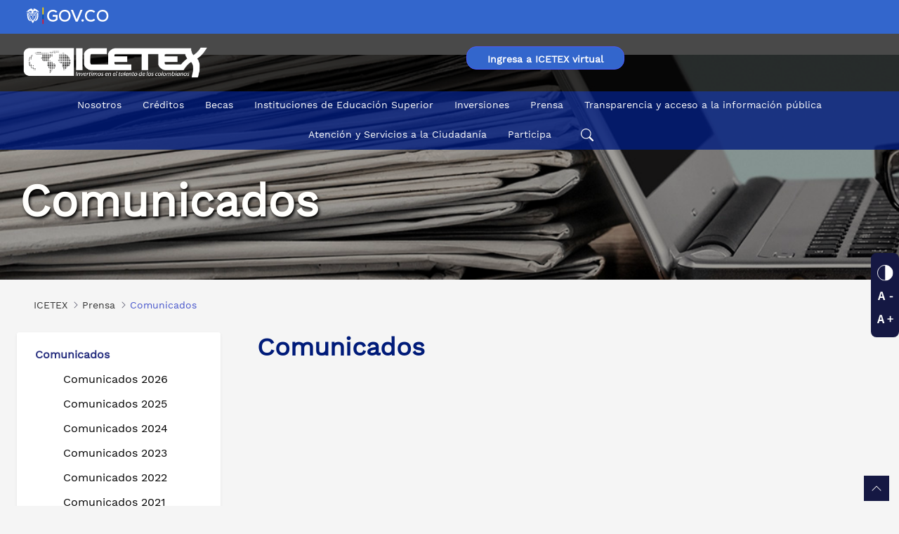

--- FILE ---
content_type: text/html;charset=UTF-8
request_url: https://web.icetex.gov.co/es/prensa/comunicados?p_p_id=com_liferay_asset_publisher_web_portlet_AssetPublisherPortlet_INSTANCE_ajqKYjnHL35C&p_p_lifecycle=0&p_p_state=normal&p_p_mode=view&_com_liferay_asset_publisher_web_portlet_AssetPublisherPortlet_INSTANCE_ajqKYjnHL35C_delta=10&p_r_p_resetCur=false&_com_liferay_asset_publisher_web_portlet_AssetPublisherPortlet_INSTANCE_ajqKYjnHL35C_cur=65
body_size: 39153
content:




































		<!DOCTYPE html>




























































<html class="ltr" dir="ltr" lang="es-ES">

<head>
	<title>Comunicados - ICETEX</title>

	<meta name="viewport" content="initial-scale=1.0, width=device-width" />

	<!-- Boton flotante chat 
	<script type="text/javascript" src="https://webchat.millenium.com.co/icetex/js/jquery-latest.min.js" ></script>
	<script type="text/javascript" >var $jQ1_11_1 = jQuery.noConflict();</script>
	<script id="millenium" type="text/javascript" src="https://webchat.millenium.com.co/icetex/embedded/millechat.js" ></script>
	-->
		





































<meta content="text/html; charset=UTF-8" http-equiv="content-type" />









<meta content="Últimas noticias de créditos y becas en Colombia y el mundo" lang="es-ES" name="description" /><meta content="prensa, comunicados, noticias icetex" lang="es-ES" name="keywords" />


<script type="text/javascript" src="/ruxitagentjs_ICA7NQVfgqrux_10327251022105625.js" data-dtconfig="app=e3eff33cf1526785|owasp=1|featureHash=ICA7NQVfgqrux|msl=153600|srsr=20000|rdnt=1|uxrgce=1|cuc=28tvcve7|srms=2,1,0,0%2Ftextarea%2Cinput%2Cselect%2Coption;0%2Fdatalist;0%2Fform%20button;0%2F%5Bdata-dtrum-input%5D;0%2F.data-dtrum-input;1%2F%5Edata%28%28%5C-.%2B%24%29%7C%24%29|mel=100000|expw=1|dpvc=1|lastModification=1765412521668|postfix=28tvcve7|tp=500,50,0|srbbv=2|agentUri=/ruxitagentjs_ICA7NQVfgqrux_10327251022105625.js|reportUrl=/rb_bf95796lpe|rid=RID_336231000|rpid=-1363803311|domain=icetex.gov.co"></script><script data-senna-track="permanent" src="/combo?browserId=chrome&minifierType=js&languageId=es_ES&b=7310&t=1767987893455&/o/frontend-js-jquery-web/jquery/jquery.min.js&/o/frontend-js-jquery-web/jquery/init.js&/o/frontend-js-jquery-web/jquery/ajax.js&/o/frontend-js-jquery-web/jquery/bootstrap.bundle.min.js&/o/frontend-js-jquery-web/jquery/collapsible_search.js&/o/frontend-js-jquery-web/jquery/fm.js&/o/frontend-js-jquery-web/jquery/form.js&/o/frontend-js-jquery-web/jquery/popper.min.js&/o/frontend-js-jquery-web/jquery/side_navigation.js" type="text/javascript"></script>
<link data-senna-track="temporary" href="https://web.icetex.gov.co" rel="canonical" />
<meta property="og:description" content="Últimas noticias de créditos y becas en Colombia y el mundo">
<meta property="og:locale" content="es_ES">
<meta property="og:locale:alternate" content="es_ES">
<meta property="og:site_name" content="ICETEX">
<meta property="og:title" content="Comunicados - ICETEX">
<meta property="og:type" content="website">
<meta property="og:url" content="https://web.icetex.gov.co">
<meta property="og:image" content="https://web.icetex.gov.co/documents/20122/0/pagina-oficial-icetex.jpeg.jpg/8526dbf8-2951-4be1-2765-fa60a4c52342?version=3.0&t=1706134046293&imagePreview=1">
<meta property="og:image:alt" content="Logo del ICETEX">
<meta property="og:image:type" content="image/jpeg">
<meta property="og:image:url" content="https://web.icetex.gov.co/documents/20122/0/pagina-oficial-icetex.jpeg.jpg/8526dbf8-2951-4be1-2765-fa60a4c52342?version=3.0&t=1706134046293&imagePreview=1">
<meta property="og:image:height" content="630">
<meta property="og:image:width" content="1200">


<link href="https://web.icetex.gov.co/o/icetex-theme/images/favicon.ico" rel="icon" />



<link class="lfr-css-file" data-senna-track="temporary" href="https://web.icetex.gov.co/o/icetex-theme/css/clay.css?browserId=chrome&amp;themeId=icetex_WAR_icetextheme&amp;minifierType=css&amp;languageId=es_ES&amp;b=7310&amp;t=1757739858000" id="liferayAUICSS" rel="stylesheet" type="text/css" />



<link data-senna-track="temporary" href="/o/frontend-css-web/main.css?browserId=chrome&amp;themeId=icetex_WAR_icetextheme&amp;minifierType=css&amp;languageId=es_ES&amp;b=7310&amp;t=1757721803465" id="liferayPortalCSS" rel="stylesheet" type="text/css" />









	

	





	



	

		<link data-senna-track="temporary" href="/combo?browserId=chrome&amp;minifierType=&amp;themeId=icetex_WAR_icetextheme&amp;languageId=es_ES&amp;b=7310&amp;com_liferay_asset_publisher_web_portlet_AssetPublisherPortlet_INSTANCE_ajqKYjnHL35C:%2Fcss%2Fmain.css&amp;com_liferay_journal_content_web_portlet_JournalContentPortlet_INSTANCE_zCztwff0D591:%2Fcss%2Fmain.css&amp;com_liferay_portal_search_web_search_bar_portlet_SearchBarPortlet_INSTANCE_templateSearch:%2Fcss%2Fmain.css&amp;com_liferay_product_navigation_product_menu_web_portlet_ProductMenuPortlet:%2Fcss%2Fmain.css&amp;com_liferay_product_navigation_user_personal_bar_web_portlet_ProductNavigationUserPersonalBarPortlet:%2Fcss%2Fmain.css&amp;com_liferay_site_navigation_menu_web_portlet_SiteNavigationMenuPortlet_INSTANCE_Wvhizsqblpvz:%2Fcss%2Fmain.css&amp;t=1757739858000" id="aa987f45" rel="stylesheet" type="text/css" />

	







<script data-senna-track="temporary" type="text/javascript">
	// <![CDATA[
		var Liferay = Liferay || {};

		Liferay.Browser = {
			acceptsGzip: function() {
				return true;
			},

			

			getMajorVersion: function() {
				return 131.0;
			},

			getRevision: function() {
				return '537.36';
			},
			getVersion: function() {
				return '131.0';
			},

			

			isAir: function() {
				return false;
			},
			isChrome: function() {
				return true;
			},
			isEdge: function() {
				return false;
			},
			isFirefox: function() {
				return false;
			},
			isGecko: function() {
				return true;
			},
			isIe: function() {
				return false;
			},
			isIphone: function() {
				return false;
			},
			isLinux: function() {
				return false;
			},
			isMac: function() {
				return true;
			},
			isMobile: function() {
				return false;
			},
			isMozilla: function() {
				return false;
			},
			isOpera: function() {
				return false;
			},
			isRtf: function() {
				return true;
			},
			isSafari: function() {
				return true;
			},
			isSun: function() {
				return false;
			},
			isWebKit: function() {
				return true;
			},
			isWindows: function() {
				return false;
			}
		};

		Liferay.Data = Liferay.Data || {};

		Liferay.Data.ICONS_INLINE_SVG = true;

		Liferay.Data.NAV_SELECTOR = '#navigation';

		Liferay.Data.NAV_SELECTOR_MOBILE = '#navigationCollapse';

		Liferay.Data.isCustomizationView = function() {
			return false;
		};

		Liferay.Data.notices = [
			

			
		];

		Liferay.PortletKeys = {
			DOCUMENT_LIBRARY: 'com_liferay_document_library_web_portlet_DLPortlet',
			DYNAMIC_DATA_MAPPING: 'com_liferay_dynamic_data_mapping_web_portlet_DDMPortlet',
			ITEM_SELECTOR: 'com_liferay_item_selector_web_portlet_ItemSelectorPortlet'
		};

		Liferay.PropsValues = {
			JAVASCRIPT_SINGLE_PAGE_APPLICATION_TIMEOUT: 0,
			NTLM_AUTH_ENABLED: false,
			UPLOAD_SERVLET_REQUEST_IMPL_MAX_SIZE: 104857600
		};

		Liferay.ThemeDisplay = {

			

			
				getLayoutId: function() {
					return '106';
				},

				

				getLayoutRelativeControlPanelURL: function() {
					return '/es/group/portal/~/control_panel/manage?p_p_id=com_liferay_asset_publisher_web_portlet_AssetPublisherPortlet_INSTANCE_ajqKYjnHL35C';
				},

				getLayoutRelativeURL: function() {
					return '/es/prensa/comunicados';
				},
				getLayoutURL: function() {
					return 'https://web.icetex.gov.co/es/prensa/comunicados';
				},
				getParentLayoutId: function() {
					return '24';
				},
				isControlPanel: function() {
					return false;
				},
				isPrivateLayout: function() {
					return 'false';
				},
				isVirtualLayout: function() {
					return false;
				},
			

			getBCP47LanguageId: function() {
				return 'es-ES';
			},
			getCanonicalURL: function() {

				

				return 'https\x3a\x2f\x2fweb\x2eicetex\x2egov\x2eco';
			},
			getCDNBaseURL: function() {
				return 'https://web.icetex.gov.co';
			},
			getCDNDynamicResourcesHost: function() {
				return '';
			},
			getCDNHost: function() {
				return '';
			},
			getCompanyGroupId: function() {
				return '20124';
			},
			getCompanyId: function() {
				return '20098';
			},
			getDefaultLanguageId: function() {
				return 'es_ES';
			},
			getDoAsUserIdEncoded: function() {
				return '';
			},
			getLanguageId: function() {
				return 'es_ES';
			},
			getParentGroupId: function() {
				return '20122';
			},
			getPathContext: function() {
				return '';
			},
			getPathImage: function() {
				return '/image';
			},
			getPathJavaScript: function() {
				return '/o/frontend-js-web';
			},
			getPathMain: function() {
				return '/es/c';
			},
			getPathThemeImages: function() {
				return 'https://web.icetex.gov.co/o/icetex-theme/images';
			},
			getPathThemeRoot: function() {
				return '/o/icetex-theme';
			},
			getPlid: function() {
				return '117';
			},
			getPortalURL: function() {
				return 'https://web.icetex.gov.co';
			},
			getScopeGroupId: function() {
				return '20122';
			},
			getScopeGroupIdOrLiveGroupId: function() {
				return '20122';
			},
			getSessionId: function() {
				return '';
			},
			getSiteAdminURL: function() {
				return 'https://web.icetex.gov.co/group/portal/~/control_panel/manage?p_p_lifecycle=0&p_p_state=maximized&p_p_mode=view';
			},
			getSiteGroupId: function() {
				return '20122';
			},
			getURLControlPanel: function() {
				return '/es/group/control_panel?refererPlid=117';
			},
			getURLHome: function() {
				return 'https\x3a\x2f\x2fweb\x2eicetex\x2egov\x2ecohttps\x3a\x2f\x2fweb\x2eicetex\x2egov\x2eco\x2fportal';
			},
			getUserEmailAddress: function() {
				return '';
			},
			getUserId: function() {
				return '20103';
			},
			getUserName: function() {
				return '';
			},
			isAddSessionIdToURL: function() {
				return false;
			},
			isImpersonated: function() {
				return false;
			},
			isSignedIn: function() {
				return false;
			},
			isStateExclusive: function() {
				return false;
			},
			isStateMaximized: function() {
				return false;
			},
			isStatePopUp: function() {
				return false;
			}
		};

		var themeDisplay = Liferay.ThemeDisplay;

		Liferay.AUI = {

			

			getAvailableLangPath: function() {
				return 'available_languages.jsp?browserId=chrome&themeId=icetex_WAR_icetextheme&colorSchemeId=01&minifierType=js&languageId=es_ES&b=7310&t=1767987870972';
			},
			getCombine: function() {
				return true;
			},
			getComboPath: function() {
				return '/combo/?browserId=chrome&minifierType=&languageId=es_ES&b=7310&t=1767987873969&';
			},
			getDateFormat: function() {
				return '%d/%m/%Y';
			},
			getEditorCKEditorPath: function() {
				return '/o/frontend-editor-ckeditor-web';
			},
			getFilter: function() {
				var filter = 'raw';

				
					
						filter = 'min';
					
					

				return filter;
			},
			getFilterConfig: function() {
				var instance = this;

				var filterConfig = null;

				if (!instance.getCombine()) {
					filterConfig = {
						replaceStr: '.js' + instance.getStaticResourceURLParams(),
						searchExp: '\\.js$'
					};
				}

				return filterConfig;
			},
			getJavaScriptRootPath: function() {
				return '/o/frontend-js-web';
			},
			getLangPath: function() {
				return 'aui_lang.jsp?browserId=chrome&themeId=icetex_WAR_icetextheme&colorSchemeId=01&minifierType=js&languageId=es_ES&b=7310&t=1767987873969';
			},
			getPortletRootPath: function() {
				return '/html/portlet';
			},
			getStaticResourceURLParams: function() {
				return '?browserId=chrome&minifierType=&languageId=es_ES&b=7310&t=1767987873969';
			}
		};

		Liferay.authToken = 'SpOeJUed';

		

		Liferay.currentURL = '\x2fes\x2fprensa\x2fcomunicados\x3fp_p_id\x3dcom_liferay_asset_publisher_web_portlet_AssetPublisherPortlet_INSTANCE_ajqKYjnHL35C\x26p_p_lifecycle\x3d0\x26p_p_state\x3dnormal\x26p_p_mode\x3dview\x26_com_liferay_asset_publisher_web_portlet_AssetPublisherPortlet_INSTANCE_ajqKYjnHL35C_delta\x3d10\x26p_r_p_resetCur\x3dfalse\x26_com_liferay_asset_publisher_web_portlet_AssetPublisherPortlet_INSTANCE_ajqKYjnHL35C_cur\x3d65';
		Liferay.currentURLEncoded = '\x252Fes\x252Fprensa\x252Fcomunicados\x253Fp_p_id\x253Dcom_liferay_asset_publisher_web_portlet_AssetPublisherPortlet_INSTANCE_ajqKYjnHL35C\x2526p_p_lifecycle\x253D0\x2526p_p_state\x253Dnormal\x2526p_p_mode\x253Dview\x2526_com_liferay_asset_publisher_web_portlet_AssetPublisherPortlet_INSTANCE_ajqKYjnHL35C_delta\x253D10\x2526p_r_p_resetCur\x253Dfalse\x2526_com_liferay_asset_publisher_web_portlet_AssetPublisherPortlet_INSTANCE_ajqKYjnHL35C_cur\x253D65';
	// ]]>
</script>

<script src="/o/js_loader_config?t=1767987893401" type="text/javascript"></script>
<script data-senna-track="permanent" src="/combo?browserId=chrome&minifierType=js&languageId=es_ES&b=7310&t=1767987873969&/o/frontend-js-aui-web/aui/aui/aui.js&/o/frontend-js-aui-web/liferay/modules.js&/o/frontend-js-aui-web/liferay/aui_sandbox.js&/o/frontend-js-aui-web/aui/attribute-base/attribute-base.js&/o/frontend-js-aui-web/aui/attribute-complex/attribute-complex.js&/o/frontend-js-aui-web/aui/attribute-core/attribute-core.js&/o/frontend-js-aui-web/aui/attribute-observable/attribute-observable.js&/o/frontend-js-aui-web/aui/attribute-extras/attribute-extras.js&/o/frontend-js-aui-web/aui/event-custom-base/event-custom-base.js&/o/frontend-js-aui-web/aui/event-custom-complex/event-custom-complex.js&/o/frontend-js-aui-web/aui/oop/oop.js&/o/frontend-js-aui-web/aui/aui-base-lang/aui-base-lang.js&/o/frontend-js-aui-web/liferay/dependency.js&/o/frontend-js-aui-web/liferay/util.js&/o/frontend-js-web/loader/config.js&/o/frontend-js-web/loader/loader.js&/o/frontend-js-web/liferay/dom_task_runner.js&/o/frontend-js-web/liferay/events.js&/o/frontend-js-web/liferay/lazy_load.js&/o/frontend-js-web/liferay/liferay.js&/o/frontend-js-web/liferay/global.bundle.js&/o/frontend-js-web/liferay/portlet.js&/o/frontend-js-web/liferay/workflow.js" type="text/javascript"></script>




	

	<script data-senna-track="temporary" src="/o/js_bundle_config?t=1767987907922" type="text/javascript"></script>


<script data-senna-track="temporary" type="text/javascript">
	// <![CDATA[
		
			
				
		

		

		
	// ]]>
</script>





	
		

			

			
		
		



	
		

			

			
		
	












	

	





	



	















<link class="lfr-css-file" data-senna-track="temporary" href="https://web.icetex.gov.co/o/icetex-theme/css/main.css?browserId=chrome&amp;themeId=icetex_WAR_icetextheme&amp;minifierType=css&amp;languageId=es_ES&amp;b=7310&amp;t=1757739858000" id="liferayThemeCSS" rel="stylesheet" type="text/css" />




	<style data-senna-track="temporary" type="text/css">
		/* prensa home responsive */
body.mobile .comun_home .dist {
    margin: 0 0 26px 0;
}
/* Inicio css tablas gov.co */6
.checkout-tabla {
  display: none!important;
}
.table-adaptativo {
  /*width: 362px !important;*/
  border: 2px solid #E6EFFD !important;
  opacity: 1;
  font-family: 'Works sans', sans-serif;
}
.table-adaptativo thead th {
  border-style: none !important;
}
.table-adaptativo thead th:nth-child(1) {
  width: 20%;
}
.table-adaptativo thead th:nth-child(2) {
  width: 25%;
}
.table-adaptativo thead th:nth-child(3) {
  width: 15%;
}
.table-adaptativo thead th:nth-child(4) {
  width: 25%;
}
.table-adaptativo thead tr th {
  vertical-align: top !important;
  background: #E6EFFD;
  color: #004884;
  /* height: 71px !important; */
  font-family: 'Works sans', sans-serif !important;
  letter-spacing: 0px;
  font-size: 16px;
}
.contenido-adaptativo {
  color: #4b4b4b;
  font-family: "Work sans", sans-serif;
  font-size: 14px;
  text-align: center;
}
.table-adaptativo thead th {
  padding-top: 14.31px;
  padding-left: 15px;
  text-align: left;
  padding-right: 0px;
}
.table-adaptativo thead th:nth-child(1) {
  padding-left: 20px;
}
.table-adaptativo tbody td {
  padding-left: 15px;
  text-align: left;
  padding-right: 0px;
}
.table-adaptativo tbody td:nth-child(1) {
  padding-left: 20px;
}
.table-adaptativo tbody td:last-child {
  padding-right: 20px;
}
.table-adaptativo tbody td:nth-child(3){
  text-align: right;
}
.contenido-adaptativo td {
  height: 65px;
  vertical-align: middle !important;
}
/* estilo para foundation*/
.table-adaptativo tbody tr:nth-child(even) {
  border-color: inherit!important;
}
/* estilo en foundation*/
.table-adaptativo:not(.table-acentuada) tbody tr:nth-child(even) {
  background-color: transparent!important;
}
/* Fin css tablas gov.co */ 

/* enlace visitado */
a:link {
   /* color: #0b5fff;*/
}
a.botones:link {
   /* color: #0b5fff;*/
display: inline-block;
}
.fondo_azul .txt_link {
    color: #fff !important;
 }
.fthr_men .active, .fthr_men .pg_mn:hover {
  background-color: #4c5bff;
}
#wrapper a:visited * {color: #4b0082;}
.fthr_men .pg_mn:visited {
  background-color: #ff0;
}
.fthr_men .main_pags:visited {
    color: #83b6ff;
}
.fthr_men .main_pags:active {
    color: #83b6ff;
}
/* button visited*/
a:visited, a:visited > button {
    color: #83b6ff !Important; 
}
.row .col-12 a:visited, .portlet-column-last a:visited, .portlet-column-first a:visited, .fthr_men .ele_men a:visited, a:visited > button, #footer a:visited, a:visited > button {
    color: #004ad7 !Important;
}
.journal-content-article .col-lg-3.col-md-3.col-12.mb-3 a:visited {
    color: #83b6ff !Important; 
}
a.btn_preinsc:visited {
    color: #fff !IMPORTANT;
}
.btn-primary:not(.alert-btn):not(.dropdown-item) {
    color: #ffffff !IMPORTANT;
    background-color: #3366ff;
}
button.btn-secundary {
/*    color: #ffffff;
    background-color: #3366ff; */
}
.btn-primary:not(.alert-btn):not(.dropdown-item) a:link {
    color: #ffffff !IMPORTANT;
    text-decoration: none !important;
}
button.btn a.boton:visited {
    color: #ffffff !IMPORTANT;
}
a.boton:hover {
/*    DISPLAY: contents;*/
}
.btn-secundary:not(.alert-btn):not(.dropdown-item) {
    background-color: #FFFFFF;
    color: #3366CC;
    border: solid 1px #3366cc;
    border-radius: 20px;
    font-size: 14px;
}
.btn-secundary:hover {
    background-color: #004884 !important;
    color: #ffffff !important;
    display: inline-block;
}
.row .col-12 .btn-secundary:hover, .row .col-12 .btn-secundary a:hover {
    color:#ffffff !important;
    text-decoration: none;
}
.row .col-12 .btn-secundary a:link {
    /*color: #004ad7;*/
}
a.breadcrumb-link:visited {
    color: inherit !important;
}


/* estilo alineaciones texto */
.text-left{text-align:left }



/* botones slide res 1024*/
@media screen and (max-width: 1024px) {
button.play-slider {
   /* display: block !important;*/
    bottom:13%;
}
button.stop-slider {
    /* display: block !important; */
 }
}/*fin*/

/*barra accesibilidad*/
.sticky-social a:hover{
    border-radius: 8px 0 0 8px !important; 
}

/* Prueba doble interlineado */
span.pg_mn.Transparencia_y_acceso_a_la_información_pública {
    width: 177px;
    white-space: break-spaces;
    line-height: 1.2;
}
span.pg_mn.Atención_y_Servicios_a_la_Ciudadanía {
    width: 152px;
    white-space: break-spaces;
    line-height: 1.2;
}
/* Fin Prueba doble interlineado */
***********
.pg_mn.Transparencia_y_acceso_a_la_información_pública:hover, .pg_mn.Atención_y_Servicios_a_la_Ciudadanía:hover, {
    padding: 8px 0 !important;
}
***********

/*Resultados de busqueda*/
.search-results-metadata .subtext-item:nth-child(2) {
display:none;
}

/*Ocultar - Mostrar enlace Becas*/
.dst_btns_becas.ocultar {
display:none;
}
.dst_btns_becas.ocultar.mostrar {
display:block !important;
}

/* barra accesibilidad lado derecho */
.sticky-social {
    z-index: 5;
   
}
.sticky-social .title_over_acc {
    margin-right: 88px;
}
.sticky-social {
    right: 0%;
}


/* style slide-interno */
@media screen and (max-width: 720px){
    .slide-interno .item {
        height: 388px !important;
    }
}
@media screen and (max-width: 414px){
    .slide-interno .item {
        height: 228px !important;
    }
}
@media screen and (max-width: 390px){
    .slide-interno .item {
        height: 216px !important;
    }
}
@media screen and (max-width: 375px){
    .slide-interno .item {
        /*height: 103px;*/
        height: 208px !important;
    }
}
@media screen and (max-width: 360px){
    .slide-interno .item {
        height: 200px !important;
    }
}
@media screen and (max-width: 280px){
    .slide-interno .item {
        height: 156px !important;
    }
}   
/* fin style slide-interno */

/*** quitar doble href ***/
.item .titulo-item p.exenlace {
    position: absolute;
    display: block;
    background: rgba(0,0,0,0.5);
    font-size: 1.6em;
    line-height: 29px;
    bottom: 0;
    z-index: 10;
    text-align: left;
    color: #fff;
    width: 100%;
    min-height: 20%;
    margin-bottom: 0;
    margin-top: 0;
}
.portlet {
    /*margin-bottom: -2px;*/
}

/* bannerr 100% contraste */
.cien { filter: sepia(0.1) !important;}

/* slide_principal_tl  */
/* estilos stop y play slider */
   .play-slider{
    color: #3366cc;
     border: none;
     background: #ffffff;
     /*top: 72%;
     right:35px;*/
     bottom: 8%;
     z-index:10;
     margin-left: 10px;
     position: absolute;
     border-radius: 4px;
 }
  .play-slider:hover{
   color: #333333;
 }
 .stop-slider {
     color: #3366cc;
     border: none;
     background: #ffffff;
     /*top: 72%;
     right:12px;*/
    bottom: 0.2%;
    position: absolute;
    border-radius: 4px;
    z-index: 10;
    margin-left: 10px;
}
  .stop-slider:hover{
   color: #333333;
  }
.boxes-slider button {
  box-sizing: border-box;
  background: #ffffff;
}
.boxes-slider button:nth-of-type(even) {
  background: #ffffff;
}
.boxes-slider button:focus {
  outline: none;
  color: #333333;
  background: #ffffff;
}

/* quitar controles banner resolucion pequena */
@media screen and (max-width:630px){
 .play-slider{
   display:none;
 }
.stop-slider{
   display:none;
 }
/* quitar doble href */
.item .titulo-item p.exenlace {
    font-size: 1em;
    min-height: 50%;
    }
}

/* ESTILOS BLOG  */

/* adt_blog */
.blog-principal .card{
  border: none;
  border-top-left-radius: 15px;
  border-top-right-radius: 15px;
}

.blog-principal .card-type-asset a:hover {
  color: black;
  text-decoration: none;
}

.blog-principal .container-fluid {
    padding: 0;
}
.blog-principal  .image-card .aspect-ratio {
    background-image: none;
}
.blog-principal .ima_ge{
    overflow: hidden;
    box-sizing: border-box;
    /*min-height: 120px;
    height:180px;*/
    object-fit:cover;
    display:block;
    margin-left: auto;
    margin-right: auto;
    margin-top: 15px;
    vertical-align: middle;
    width: 100%;
    border-top-left-radius: 15px;
    border-top-right-radius: 15px;
    min-height:   300px;
}
.blog-principal  .card-type-asset .aspect-ratio{
    border-style: none;
    border-top-left-radius: 15px;
    border-top-right-radius: 15px;
}
.blog-principal .ti_tle{
    font-weight: bold;
    font-size: 1.4em;
    color: #001b79;
    margin-bottom: 14px;
    text-align:center;
    margin-left: 15px;
    margin-right: 15px;
    margin-top: 15px;
}
.blog-principal .ti_tle:hover {
  color: blue;
}
.blog-principal .fecha{
    margin-top: 10px;
    margin-left: 15px;
    color: #001b79;
}
.blog-principal .alto{
    min-height: 100px;
}
.blog-principal .resu_me{
    line-height: 20px;
    min-height: 80px;
    font-size: 1.2em;
}
.blog-principal .form-check-card:hover .card {
    box-shadow: none;
}
.blog-principal .btn{
    width:60%;
    border-radius: 0;
    display:block;
    margin-left: auto;
    margin-right: auto;
   margin-top: 10px;
}
.blog-principal .aspect-ratio .-item-first{
    padding-bottom: 70%;
}
@media only screen and (max-width: 768px) {
.blog-principal .btn{
    width:100%;
    }
.blog-principal .ti_tle{
    font-size: 1.4em;
    }
/* quitar doble href */
.item .titulo-item p.exenlace {
    font-size: 1em;
    min-height: 50%;
    }
}

.blog-principal  .linea {border: solid 1px black;}

/* adt_blog_interno */
.blog_max .ima_ge{
    overflow: hidden;
    box-sizing: border-box;
    width: 100%;
    max-height: 400px;
    object-fit:cover;
    border-top-left-radius: 15px;
    border-top-right-radius: 15px;
}
.blog_max .ti_tle_fe{
    color: #001b79;
    font-weight: bold;
     text-align:center;
}
.blog_max .sub_ti_tle{font-size: 1.2em;}
.blog_max .conte_nido p{
    padding-right: 1em;
}
.blog_max .conte_nido .embed-responsive {
max-width: 80%;
margin-left: auto;
margin-right: auto;
}
.blog_max .conte_nido p>img{
max-width: 80%;
display:block;
margin:auto;
}
.blog_max .conte_nido p>a{
word-break: break-all;
-ms-word-break: break-all;
}
@media only screen and (max-width: 750px) {
.blog_max .ti_tle{
    line-height: initial;
    width: 100%;
    }
.blog_max .conte_nido p{
    padding: 0;
    width: 100%
}
/* quitar doble href */
.item .titulo-item p.exenlace {
    font-size: 1em;
    min-height: 50%;
    }
}
@media only screen and (max-width: 450px) { 
.blog_max .ima_ge{
    min-height:100%;
    }
/* quitar doble href */
.item .titulo-item p.exenlace {
    font-size: 1em;
    min-height: 50%;
    }
}
.blog_max  .linea {border: solid 1px; color: #001b79;}

.blog_max .compartir a{
     text-align:right;
     color: #001b79;
     padding: 0px 5px 0 5px;
    }
    
   .blog_max .compartir {
     text-align:right;
     color: #001b79;
     padding: 0px 5px 0 5px;
    }
.blog_max a.label.label-lg.label-secondary.text-uppercase {
    pointer-events: none;
    cursor: default;
    border: none;
    background-color: #f5f5f5;
    color: #000;
}   
.blog_max .conte_nido p:first-child::first-letter{
    font-size:4em;
    line-height: 1;
    margin-right: .6rem;
    float:left;
     color: #001b79;
}
.info-featured .item .box .subtitle {
    color: #4c5bff;
}
.contenedor-ef .h3-titulos {
    color: #4c5bff !important;
}
.titulo-ef {
    color: #4c5bff;
}
.contenido-ef .h3-titulos {
    color: #4c5bff !important;
}
.box-intro-info strong {
    color: #4c5bff;
}
.encabezado-game {
    background-image: url(/documents/20122/897129/banner-externo-ef.jpg) !important;
}

/* border left barra accesibilidad */
.sticky-social a span.title_over_acc {
    border-radius: 6px 0 0 6px !important;
}

/* estilos cajas busqueda becas */
#wrapper form .fieldset.search-bar .form-control:not(:focus):not(:placeholder-shown):valid,
#wrapper form .form-group.input-select-wrapper  .form-control:not(:focus):not(:placeholder-shown):valid {
    background: none !Important;
    border-color: #e7e7ed !important;
}

/* boton whatsapp */
/* ojo: oculto menu chat millenium */
.menu-abanico {
    display: none;
}
.boton-wapp {
    position: fixed;
    bottom: 3em;
    right: 1em;
    font-family: 'Open Sans', sans-serif;
    z-index: 2500;
}
#btnwapp {
    display: flex;
}
.boton-float {
    display: flex;
    justify-content: center;
    align-items: center;
    width: 5em;
    height: 5em;
    border-radius: 50%;
/*    
    border: 1px solid #FFF;
    background-color: #FFF;
    box-shadow: 0 2px 5px 0 hsl(0deg 0% 0% / 30%);
*/
    color: #414141;
    text-align: center;
    line-height: 3.5;
    cursor: pointer;
    outline: 0;
}
.go-top {
    bottom: 0.5em !important;
    background: #151843;
}

.label-button-star-up {
	background: #151843;
}

.icon-top {
	background: #151843;
}

/* botones educacion financiera */
button.btn.btn-outline-primary.mr-3.mb-2.dropdown-toggle {
    padding: 0px 5px;
    margin: 4px 2px;
}


/* inicio botón pre-registro */
.sticky-boton .title_over_acc {
            margin-right: -70px;
            height: 37px;
            padding: 2px 0 2px 0;
            margin-top: -5px;
        }
        
        
        /* .sticky-boton {
           background-color: #151843;
            position: fixed;
            top: 65%; /* Ajusta la posición vertical como desees */
           /* right: 0%; /* Ajusta la distancia desde el borde derecho */
           /* z-index: 5;
            padding: 8px;
            border-radius: 8px;
            height: 170px;
            width: 45px; 
        }*/
        
        
    .sticky-boton a {
            background-color: #0b5fff;
            color: white;
            position: fixed;
            top: 65%;
            right: 0%;
            z-index: 5;
            padding: 8px;
            border-radius: 8px;
            height: 170px;
            width: 40px;  
        }
  .sticky-boton a:visited {
            color: !important #83b6ff;

    }

    .sticky-boton a:hover {
            background-color: #151843;

    }


        .sticky-boton a span {
            writing-mode: vertical-lr!important;
            transform: rotate(-180deg);
            height: 140px;
        }
        
@media only screen and (max-width: 600px) {
    .sticky-boton {
        position: fixed;
        bottom: 10px;
        right: 10px;
        z-index: 5;
        background-color: #0b5fff;
        color: white;
        border-radius: 50%;
        width: 50px;
        display: flex;
        justify-content: center;
        align-items: center;
        transition: background-color 0.3s ease-in-out;
    }

    .sticky-boton:hover {
        background-color: #151843;
    }

    .sticky-boton span {
        writing-mode: vertical-lr;
        transform: rotate(-180deg);
        font-size: 16px;
        margin-top: 5px;
    }
/* fin botón pre-registro */

/* --------Estilos para logo versión mobile */
.logoEdu {
    display: block !important; /* Cambiar a "block" para que ocupe todo el ancho */
    position: absolute !important; /* Cambiar a "absolute" para posicionar en la parte superior derecha */
    top: -121px !important; /* Alinear en la parte superior */
    right: -20px !important; /* Alinear en la parte derecha */
    z-index: 1000 !important;
}

.logoEdu img {
    max-width: 50% !important; /* Ajustar el ancho máximo */
    height: auto !important; /* Mantener la proporción de aspecto */
}
	</style>





	<style data-senna-track="temporary" type="text/css">

		

			

		

			

		

			

		

			

		

			

		

			

		

			

		

			

				

					

#p_p_id_com_liferay_site_navigation_menu_web_portlet_SiteNavigationMenuPortlet_ .portlet-content {
background-color: ####;
border-top-color: ####;
border-right-color: ####;
border-bottom-color: ####;
border-left-color: ####;
color: ####
}




				

			

		

			

		

			

		

			

		

			

		

			

		

			

				

					

#p_p_id_com_liferay_journal_content_web_portlet_JournalContentPortlet_INSTANCE_49111_ .portlet-content {
background-color: #;
border-top-color: #;
border-right-color: #;
border-bottom-color: #;
border-left-color: #;
margin: 0%;
padding: 0%;
color: #
}




				

			

		

			

		

			

		

	</style>


<style data-senna-track="temporary" type="text/css">
	#wrapper {
		--btn-outline-primary-border-color: #4C5BFF;
		--btn-outline-primary-hover-border-color: #151843;
		--btn-outline-secondary-color: #4C5BFF;
		--btn-secondary-hover-background-color: #ffffff;
		--btn-primary-hover-background-color: #151843;
		--btn-secondary-border-color: #4C5BFF;
		--border-radius: 0.25rem;
		--btn-outline-primary-color: #4C5BFF;
		--btn-secondary-hover-color: #151843;
		--white: #ffffff;
		--btn-primary-background-color: #4C5BFF;
		--btn-outline-secondary-border-color: #4C5BFF;
		--body-bg: #ffffff;
		--btn-outline-primary-hover-color: #151843;
		--btn-secondary-color: #4C5BFF;
		--btn-secondary-hover-border-color: #151843;
		--btn-primary-border-color: #4C5BFF;
	}
</style>






<script type="text/javascript">
// <![CDATA[
Liferay.on(
	'ddmFieldBlur', function(event) {
		if (window.Analytics) {
			Analytics.send(
				'fieldBlurred',
				'Form',
				{
					fieldName: event.fieldName,
					focusDuration: event.focusDuration,
					formId: event.formId,
					page: event.page
				}
			);
		}
	}
);

Liferay.on(
	'ddmFieldFocus', function(event) {
		if (window.Analytics) {
			Analytics.send(
				'fieldFocused',
				'Form',
				{
					fieldName: event.fieldName,
					formId: event.formId,
					page: event.page
				}
			);
		}
	}
);

Liferay.on(
	'ddmFormPageShow', function(event) {
		if (window.Analytics) {
			Analytics.send(
				'pageViewed',
				'Form',
				{
					formId: event.formId,
					page: event.page,
					title: event.title
				}
			);
		}
	}
);

Liferay.on(
	'ddmFormSubmit', function(event) {
		if (window.Analytics) {
			Analytics.send(
				'formSubmitted',
				'Form',
				{
					formId: event.formId
				}
			);
		}
	}
);

Liferay.on(
	'ddmFormView', function(event) {
		if (window.Analytics) {
			Analytics.send(
				'formViewed',
				'Form',
				{
					formId: event.formId,
					title: event.title
				}
			);
		}
	}
);
// ]]>
</script>

























<script data-senna-track="temporary" type="text/javascript">
	if (window.Analytics) {
		window._com_liferay_document_library_analytics_isViewFileEntry = false;
	}
</script>




	<!-- Global site tag (gtag.js) - Google Analytics -->
	<script async src="https://www.googletagmanager.com/gtag/js?id=G-6DWYRDEB5K"></script>
	<script>
	window.dataLayer = window.dataLayer || [];
	function gtag(){dataLayer.push(arguments);}
	gtag('js', new Date());

	gtag('config', 'G-6DWYRDEB5K');
	</script> 
	<!-- End Global site tag (gtag.js) - Google Analytics -->

	<!-- Google Tag Manager -->

	<script>(function(w,d,s,l,i){w[l]=w[l]||[];w[l].push({'gtm.start':

	new Date().getTime(),event:'gtm.js'});var f=d.getElementsByTagName(s)[0],

	j=d.createElement(s),dl=l!='dataLayer'?'&l='+l:'';j.async=true;j.src=

	'https://www.googletagmanager.com/gtm.js?id='+i+dl;f.parentNode.insertBefore(j,f);

	})(window,document,'script','dataLayer','GTM-TCH5KGF');</script>

	<!-- End Google Tag Manager -->

</head>

<body class="chrome controls-visible  yui3-skin-sam guest-site signed-out public-page site">

<!-- Google Tag Manager (noscript) -->

<noscript><iframe src="https://www.googletagmanager.com/ns.html?id=GTM-TCH5KGF"

height="0" width="0" style="display:none;visibility:hidden"></iframe></noscript>

<!-- End Google Tag Manager (noscript) -->


















































	<nav class="quick-access-nav" id="wfwn_quickAccessNav">
		<h1 class="hide-accessible">Navegación</h1>

		<ul>
			
				<li><a href="#main-content">Saltar al contenido</a></li>
			

			

		</ul>
	</nav>

















































































<div class="pt-0" id="wrapper">
	<header>
	<div class="container-fluid bg-oscuro">
    <!-- Barra de Gobierno  -->
  	  <div class="row">
    	 <div class="autofit-col-expand">









































	

	<div class="portlet-boundary portlet-boundary_com_liferay_journal_content_web_portlet_JournalContentPortlet_  portlet-static portlet-static-end portlet-barebone portlet-journal-content " id="p_p_id_com_liferay_journal_content_web_portlet_JournalContentPortlet_INSTANCE_40926_">
		<span id="p_com_liferay_journal_content_web_portlet_JournalContentPortlet_INSTANCE_40926"></span>




	

	
		
			






































	
		
<section class="portlet" id="portlet_com_liferay_journal_content_web_portlet_JournalContentPortlet_INSTANCE_40926">


	<div class="portlet-content">

			<div class="autofit-float autofit-row portlet-header">


					<div class="autofit-col autofit-col-end">
						<div class="autofit-section">
							<div class="visible-interaction">
	
		

		

		

		
	
</div>
						</div>
					</div>
			</div>

		
			<div class=" portlet-content-container">
				


	<div class="portlet-body">



	
		
			
				
					



















































	

				

				
					
						


	

		
































	
	
		
			
			
				
					
					
					
					

						

						<div class="" data-fragments-editor-item-id="20132-38718" data-fragments-editor-item-type="fragments-editor-mapped-item" >
							

















<div class="journal-content-article " data-analytics-asset-id="47741" data-analytics-asset-title="Barra de gobierno" data-analytics-asset-type="web-content">
	

	<section>



<div class="fondo_gov">
	<div class="container">
		<div class="gov float-left mt-2">		
					<a title="Ir a gov.co" href="https://www.gov.co/home" target="_blank"><img alt="Logo Gov.co" data-fileentryid="3623949" src="/documents/20122/0/logo_gov.svg/1de7136f-84f8-197a-2880-fb8461a81114?t=1760461030219" />
			</a>
		</div>
	</div>
</div>
<style>


a:visited, a:visited > button {color: #83b6ff !important;}

.quick-access-nav {
    position: absolute;
    top: -1000px;
    width: 100%;
    z-index: 1000;
    display: none;
}	
	
	
</style>
</div>





							
						</div>
					
				
			
		
	




	

	

	

	

	

	




	
	
					
				
			
		
	
	


	</div>

			</div>
		
	</div>
</section>
	

		
		







	</div>




    	 </div>
      </div>	
		<div class="container">
		   	<div class="row">
		 	<!-- logo sitio -->
		    <div class="col-lg-6 col-md-5 col-12">
				<a class="logo custom-logo align-items-center" href="https://web.icetex.gov.co/es" title="Ir a ICETEX">
				<img alt="ICETEX" class="my-3" height="50" src="/image/layout_set_logo?img_id=3624135&amp;t=1769117086399"/>
				</a>      			
		    </div>
		    <!-- contenido boton ingresar  -->
		    <div class="col-lg-3 col-md-4 col-12">









































	

	<div class="portlet-boundary portlet-boundary_com_liferay_journal_content_web_portlet_JournalContentPortlet_  portlet-static portlet-static-end portlet-barebone portlet-journal-content " id="p_p_id_com_liferay_journal_content_web_portlet_JournalContentPortlet_INSTANCE_38403_">
		<span id="p_com_liferay_journal_content_web_portlet_JournalContentPortlet_INSTANCE_38403"></span>




	

	
		
			






































	
		
<section class="portlet" id="portlet_com_liferay_journal_content_web_portlet_JournalContentPortlet_INSTANCE_38403">


	<div class="portlet-content">

			<div class="autofit-float autofit-row portlet-header">


					<div class="autofit-col autofit-col-end">
						<div class="autofit-section">
							<div class="visible-interaction">
	
		

		

		

		
	
</div>
						</div>
					</div>
			</div>

		
			<div class=" portlet-content-container">
				


	<div class="portlet-body">



	
		
			
				
					



















































	

				

				
					
						


	

		
































	
	
		
			
			
				
					
					
					
					

						

						<div class="" data-fragments-editor-item-id="20132-241972" data-fragments-editor-item-type="fragments-editor-mapped-item" >
							

















<div class="journal-content-article " data-analytics-asset-id="60314" data-analytics-asset-title="Boton ICETEX virtual" data-analytics-asset-type="web-content">
	

	<div class="col-lg-3 col-md-3 col-12 mb-3">
    <a href="https://aplicaciones.icetex.gov.co/LoginPortalTransaccionalFront/login" target="_blank" title="Si ya contabas con un usuario en la aplicación de estado de cuenta, recuerda que debes registrarte nuevamente para acceder a los servicios de ICETEX virtual.">
        <button type="button" class="btn btn-primary btn-circle_ingresar">Ingresa a ICETEX virtual</button>
    </a>
</div>
</div>





							
						</div>
					
				
			
		
	




	

	

	

	

	

	




	
	
					
				
			
		
	
	


	</div>

			</div>
		
	</div>
</section>
	

		
		







	</div>




		    </div>
		    <!-- contenido logo de gobierno  -->
		    <div class="col-lg-3 col-md-3 col-12">

		    </div>
			</div>
		</div>
	</div>
	<div class="bg-menu">		
		  <nav class="navbar navbar-expand-md navbar-dark" aria-label="menú principal">
	<button aria-controls="navigationCollapse" aria-expanded="false" aria-label="Toggle navigation" class="navbar-toggler navbar-toggler-right" data-target="#navigationCollapse" data-toggle="liferay-collapse" type="button">
		<span class="ml-2 navbar-toggler-icon"></span>
	</button>	

	<div class="collapse navbar-collapse" id="navigationCollapse">








































	

	<div class="portlet-boundary portlet-boundary_com_liferay_site_navigation_menu_web_portlet_SiteNavigationMenuPortlet_  portlet-static portlet-static-end portlet-barebone portlet-navigation " id="p_p_id_com_liferay_site_navigation_menu_web_portlet_SiteNavigationMenuPortlet_">
		<span id="p_com_liferay_site_navigation_menu_web_portlet_SiteNavigationMenuPortlet"></span>




	

	
		
			






































	
		
<section class="portlet" id="portlet_com_liferay_site_navigation_menu_web_portlet_SiteNavigationMenuPortlet">


	<div class="portlet-content">


		
			<div class=" portlet-content-container">
				


	<div class="portlet-body">



	
		
			
				
					



















































	

				

				
					
						


	

		




















	
	
		
<meta name="viewport" content="width=device-width, initial-scale=1.0, maximum-scale=1.0, user-scalable=no">

    <nav aria-label="Menú principal accesible">
        <ul class="nav nav-pills">
                <li class="nav-item" 
                    onmouseover="handleMouseOver(0)" 
                    onmouseout="handleMouseOut(0)">
                    <a href="https://web.icetex.gov.co/es/nosotros" class="nav-link" tabindex="0" 
                       onfocus="handleFocus(0)"
                       onblur="handleBlur(0)"
                       onkeydown="handleKeyNavigation(event, 'submenu-0')">
                        Nosotros
                    </a>
                        <ul id="submenu-0" class="dropdown-menu" aria-labelledby="submenu-0">
                                <li>
                                    <a href="https://web.icetex.gov.co/es/el-icetex/informacion-institucional" class="dropdown-item">
                                        Información institucional
                                    </a>
                                </li>
                                <li>
                                    <a href="https://web.icetex.gov.co/es/el-icetex/contratacion" class="dropdown-item">
                                        Contratación
                                    </a>
                                </li>
                                <li>
                                    <a href="https://web.icetex.gov.co/es/el-icetex/normatividad" class="dropdown-item">
                                        Normatividad
                                    </a>
                                </li>
                                <li>
                                    <a href="https://web.icetex.gov.co/es/el-icetex/bienes-inmuebles-o-donacion" class="dropdown-item">
                                        Bienes inmuebles o donación
                                    </a>
                                </li>
                                <li>
                                    <a href="https://web.icetex.gov.co/es/el-icetex/biblioteca" class="dropdown-item">
                                        Biblioteca
                                    </a>
                                </li>
                            <!-- Imagen GIF de señas personalizada -->
                            <li class="gif-container">
                                <img src="https://web.icetex.gov.co/image/logo?img_id=3627833&t=1760576233698" 
                                     alt="Señas de accesibilidad para Nosotros" 
                                     aria-hidden="true">
                            </li>
                        </ul>
                </li>
                <li class="nav-item" 
                    onmouseover="handleMouseOver(1)" 
                    onmouseout="handleMouseOut(1)">
                    <a href="https://web.icetex.gov.co/es/creditos" class="nav-link" tabindex="0" 
                       onfocus="handleFocus(1)"
                       onblur="handleBlur(1)"
                       onkeydown="handleKeyNavigation(event, 'submenu-1')">
                        Créditos
                    </a>
                        <ul id="submenu-1" class="dropdown-menu" aria-labelledby="submenu-1">
                                <li>
                                    <a href="https://web.icetex.gov.co/es/creditos/planes-de-financiacion" class="dropdown-item">
                                        Planes de financiación
                                    </a>
                                </li>
                                <li>
                                    <a href="https://web.icetex.gov.co/es/creditos/lineas-especiales" class="dropdown-item">
                                        Líneas especiales
                                    </a>
                                </li>
                                <li>
                                    <a href="https://web.icetex.gov.co/es/creditos/fondos-en-administracion" class="dropdown-item">
                                        Fondos en administración
                                    </a>
                                </li>
                                <li>
                                    <a href="https://web.icetex.gov.co/es/creditos/gestion-de-credito/consulta-de-resultados" class="dropdown-item">
                                        Resultados
                                    </a>
                                </li>
                                <li>
                                    <a href="https://web.icetex.gov.co/es/creditos/alianzas" class="dropdown-item">
                                        Alianzas
                                    </a>
                                </li>
                                <li>
                                    <a href="https://web.icetex.gov.co/es/creditos/giro-de-sostenimiento" class="dropdown-item">
                                        Giro de sostenimiento
                                    </a>
                                </li>
                                <li>
                                    <a href="https://web.icetex.gov.co/es/creditos/gestion-de-credito" class="dropdown-item">
                                        Gestión de crédito
                                    </a>
                                </li>
                                <li>
                                    <a href="https://web.icetex.gov.co/es/creditos/pagos" class="dropdown-item">
                                        Pagos
                                    </a>
                                </li>
                                <li>
                                    <a href="https://web.icetex.gov.co/es/creditos/salas-virtuales-modo-on" class="dropdown-item">
                                        Salas virtuales Modo ON
                                    </a>
                                </li>
                                <li>
                                    <a href="https://web.icetex.gov.co/es/calendario-de-pregrado" class="dropdown-item">
                                        Calendario de pregrado
                                    </a>
                                </li>
                                <li>
                                    <a href="https://web.icetex.gov.co/es/calendario-de-posgrado-pais" class="dropdown-item">
                                        Calendario de posgrado país
                                    </a>
                                </li>
                                <li>
                                    <a href="https://web.icetex.gov.co/es/calendario-de-posgrado-exterior" class="dropdown-item">
                                        Calendario de posgrado exterior
                                    </a>
                                </li>
                            <!-- Imagen GIF de señas personalizada -->
                            <li class="gif-container">
                                <img src="https://web.icetex.gov.co/image/logo?img_id=3627847&t=1760576151001" 
                                     alt="Señas de accesibilidad para Créditos" 
                                     aria-hidden="true">
                            </li>
                        </ul>
                </li>
                <li class="nav-item" 
                    onmouseover="handleMouseOver(2)" 
                    onmouseout="handleMouseOut(2)">
                    <a href="https://web.icetex.gov.co/es/becas" class="nav-link" tabindex="0" 
                       onfocus="handleFocus(2)"
                       onblur="handleBlur(2)"
                       onkeydown="handleKeyNavigation(event, 'submenu-2')">
                        Becas
                    </a>
                        <ul id="submenu-2" class="dropdown-menu" aria-labelledby="submenu-2">
                                <li>
                                    <a href="https://web.icetex.gov.co/es/becas/becas-para-estudios-en-el-exterior" class="dropdown-item">
                                        Becas para estudios en el exterior
                                    </a>
                                </li>
                                <li>
                                    <a href="https://web.icetex.gov.co/es/becas/programa-de-reciprocidad-para-extranjeros-en-colombia" class="dropdown-item">
                                        Programa de reciprocidad para extranjeros en Colombia
                                    </a>
                                </li>
                                <li>
                                    <a href="https://web.icetex.gov.co/es/becas/otros-servicios" class="dropdown-item">
                                        Otros Servicios
                                    </a>
                                </li>
                            <!-- Imagen GIF de señas personalizada -->
                            <li class="gif-container">
                                <img src="https://web.icetex.gov.co/image/logo?img_id=3627853&t=1760576155194" 
                                     alt="Señas de accesibilidad para Becas" 
                                     aria-hidden="true">
                            </li>
                        </ul>
                </li>
                <li class="nav-item" 
                    onmouseover="handleMouseOver(3)" 
                    onmouseout="handleMouseOut(3)">
                    <a href="https://web.icetex.gov.co/es/instituciones-de-educacion-superior" class="nav-link" tabindex="0" 
                       onfocus="handleFocus(3)"
                       onblur="handleBlur(3)"
                       onkeydown="handleKeyNavigation(event, 'submenu-3')">
                        Instituciones de Educación Superior
                    </a>
                        <ul id="submenu-3" class="dropdown-menu" aria-labelledby="submenu-3">
                                <li>
                                    <a href="https://web.icetex.gov.co/es/ies/canales-de-atencion-para-las-instituciones-de-educacion-superior" class="dropdown-item">
                                        Canales de atención
                                    </a>
                                </li>
                                <li>
                                    <a href="https://web.icetex.gov.co/es/ies/proceso-de-instituciones-de-educacion-superior" class="dropdown-item">
                                        Procesos
                                    </a>
                                </li>
                                <li>
                                    <a href="https://web.icetex.gov.co/es/ies/inscripcion-de-credito-para-instituciones-de-educacion-superior" class="dropdown-item">
                                        Inscripción de crédito
                                    </a>
                                </li>
                                <li>
                                    <a href="https://web.icetex.gov.co/es/ies/internacionalizacion" class="dropdown-item">
                                        Internacionalización
                                    </a>
                                </li>
                                <li>
                                    <a href="https://web.icetex.gov.co/es/ies/convenios" class="dropdown-item">
                                        Convenios
                                    </a>
                                </li>
                                <li>
                                    <a href="https://web.icetex.gov.co/es/ies/convocatoria" class="dropdown-item">
                                        Convocatoria
                                    </a>
                                </li>
                                <li>
                                    <a href="https://web.icetex.gov.co/es/ies/modelo-de-integracion" class="dropdown-item">
                                        Modelo de integración
                                    </a>
                                </li>
                            <!-- Imagen GIF de señas personalizada -->
                            <li class="gif-container">
                                <img src="https://web.icetex.gov.co/image/logo?img_id=3627906&t=1760576160704" 
                                     alt="Señas de accesibilidad para Instituciones de Educación Superior" 
                                     aria-hidden="true">
                            </li>
                        </ul>
                </li>
                <li class="nav-item" 
                    onmouseover="handleMouseOver(4)" 
                    onmouseout="handleMouseOut(4)">
                    <a href="https://web.icetex.gov.co/es/inversiones" class="nav-link" tabindex="0" 
                       onfocus="handleFocus(4)"
                       onblur="handleBlur(4)"
                       onkeydown="handleKeyNavigation(event, 'submenu-4')">
                        Inversiones
                    </a>
                        <ul id="submenu-4" class="dropdown-menu" aria-labelledby="submenu-4">
                                <li>
                                    <a href="https://web.icetex.gov.co/es/inversiones/relacion-con-inversionistas" class="dropdown-item">
                                        Relación con Inversionistas
                                    </a>
                                </li>
                                <li>
                                    <a href="https://web.icetex.gov.co/es/inversiones/invertir-en-educacion" class="dropdown-item">
                                        Invertir en educación
                                    </a>
                                </li>
                                <li>
                                    <a href="https://web.icetex.gov.co/es/inversiones/cooperativas" class="dropdown-item">
                                        Cooperativas
                                    </a>
                                </li>
                                <li>
                                    <a href="https://web.icetex.gov.co/es/inversiones/ahorro-tae" class="dropdown-item">
                                        Ahorro TAE
                                    </a>
                                </li>
                                <li>
                                    <a href="https://web.icetex.gov.co/es/inversiones/inversionistas" class="dropdown-item">
                                        Inversionistas
                                    </a>
                                </li>
                                <li>
                                    <a href="https://web.icetex.gov.co/es/inversiones/alianzas" class="dropdown-item">
                                        Alianzas
                                    </a>
                                </li>
                                <li>
                                    <a href="https://web.icetex.gov.co/es/inversiones/fondos-en-administracion" class="dropdown-item">
                                        Fondos en administración
                                    </a>
                                </li>
                            <!-- Imagen GIF de señas personalizada -->
                            <li class="gif-container">
                                <img src="https://web.icetex.gov.co/image/logo?img_id=3627912&t=1760576386558" 
                                     alt="Señas de accesibilidad para Inversiones" 
                                     aria-hidden="true">
                            </li>
                        </ul>
                </li>
                <li class="nav-item" 
                    onmouseover="handleMouseOver(5)" 
                    onmouseout="handleMouseOut(5)">
                    <a href="https://web.icetex.gov.co/es/prensa" class="nav-link" tabindex="0" 
                       onfocus="handleFocus(5)"
                       onblur="handleBlur(5)"
                       onkeydown="handleKeyNavigation(event, 'submenu-5')">
                        Prensa
                    </a>
                        <ul id="submenu-5" class="dropdown-menu" aria-labelledby="submenu-5">
                                <li>
                                    <a href="https://web.icetex.gov.co/es/prensa/comunicados" class="dropdown-item">
                                        Comunicados
                                    </a>
                                </li>
                                <li>
                                    <a href="https://web.icetex.gov.co/es/prensa/especiales-web" class="dropdown-item">
                                        Especiales Web
                                    </a>
                                </li>
                                <li>
                                    <a href="https://web.icetex.gov.co/es/vengaledigo" class="dropdown-item">
                                        Miniserie Venga Le Digo Mitos del ICETEX
                                    </a>
                                </li>
                                <li>
                                    <a href="https://web.icetex.gov.co/es/tutoriales-nuevo-portal-transaccional" class="dropdown-item">
                                        Tutoriales Nuevo Portal Transaccional
                                    </a>
                                </li>
                                <li>
                                    <a href="https://web.icetex.gov.co/es/plan-estrategico-2023-2026" class="dropdown-item">
                                        Plan Estratégico 2023 - 2026
                                    </a>
                                </li>
                            <!-- Imagen GIF de señas personalizada -->
                            <li class="gif-container">
                                <img src="https://web.icetex.gov.co/image/logo?img_id=3627956&t=1760576396189" 
                                     alt="Señas de accesibilidad para Prensa" 
                                     aria-hidden="true">
                            </li>
                        </ul>
                </li>
                <li class="nav-item" 
                    onmouseover="handleMouseOver(6)" 
                    onmouseout="handleMouseOut(6)">
                    <a href="https://web.icetex.gov.co/es/transparencia" class="nav-link" tabindex="0" 
                       onfocus="handleFocus(6)"
                       onblur="handleBlur(6)"
                       onkeydown="handleKeyNavigation(event, 'submenu-6')">
                        Transparencia y acceso a la información pública
                    </a>
                </li>
                <li class="nav-item" 
                    onmouseover="handleMouseOver(7)" 
                    onmouseout="handleMouseOut(7)">
                    <a href="https://web.icetex.gov.co/es/atencion-y-servicios-a-la-ciudadania" class="nav-link" tabindex="0" 
                       onfocus="handleFocus(7)"
                       onblur="handleBlur(7)"
                       onkeydown="handleKeyNavigation(event, 'submenu-7')">
                        Atención y Servicios a la Ciudadanía
                    </a>
                        <ul id="submenu-7" class="dropdown-menu" aria-labelledby="submenu-7">
                                <li>
                                    <a href="https://web.icetex.gov.co/es/atencion-y-servicios-a-la-ciudadania/canales-de-atencion" class="dropdown-item">
                                        Canales de atención
                                    </a>
                                </li>
                                <li>
                                    <a href="https://web.icetex.gov.co/es/atencion-y-servicios-a-la-ciudadania/encuesta-de-satisfaccion" class="dropdown-item">
                                        Encuesta de satisfacción
                                    </a>
                                </li>
                                <li>
                                    <a href="https://web.icetex.gov.co/es/atencion-y-servicios-a-la-ciudadania/informacion-de-interes" class="dropdown-item">
                                        Información de interés
                                    </a>
                                </li>
                                <li>
                                    <a href="https://web.icetex.gov.co/es/atencion-y-servicios-a-la-ciudadania/notificaciones-judiciales" class="dropdown-item">
                                        Notificaciones judiciales
                                    </a>
                                </li>
                                <li>
                                    <a href="https://web.icetex.gov.co/es/atencion-y-servicios-a-la-ciudadania/canales-de-atencion/canales-digitales/ventana-digital-pqrsdf" class="dropdown-item">
                                        Ventana Digital PQRSDF
                                    </a>
                                </li>
                            <!-- Imagen GIF de señas personalizada -->
                            <li class="gif-container">
                                <img src="https://web.icetex.gov.co/image/logo?img_id=3627968&t=1760576625624" 
                                     alt="Señas de accesibilidad para Atención y Servicios a la Ciudadanía" 
                                     aria-hidden="true">
                            </li>
                        </ul>
                </li>
                <li class="nav-item" 
                    onmouseover="handleMouseOver(8)" 
                    onmouseout="handleMouseOut(8)">
                    <a href="https://web.icetex.gov.co/es/participa" class="nav-link" tabindex="0" 
                       onfocus="handleFocus(8)"
                       onblur="handleBlur(8)"
                       onkeydown="handleKeyNavigation(event, 'submenu-8')">
                        Participa
                    </a>
                        <ul id="submenu-8" class="dropdown-menu" aria-labelledby="submenu-8">
                                <li>
                                    <a href="https://web.icetex.gov.co/es/participa/diagnostico-e-identificacion-de-problemas" class="dropdown-item">
                                        Diagnóstico e identificación de problemas
                                    </a>
                                </li>
                                <li>
                                    <a href="https://web.icetex.gov.co/es/participa/rendicion-de-cuentas-cuidadana" class="dropdown-item">
                                        Rendición de cuentas
                                    </a>
                                </li>
                                <li>
                                    <a href="https://web.icetex.gov.co/es/participa/colaboracion-e-innovacion" class="dropdown-item">
                                        Colaboración e innovación
                                    </a>
                                </li>
                                <li>
                                    <a href="https://web.icetex.gov.co/es/participa/consulta-ciudadana" class="dropdown-item">
                                        Consulta Ciudadana
                                    </a>
                                </li>
                                <li>
                                    <a href="https://web.icetex.gov.co/es/participa/participacion-ciudadana/planeacion-y-presupuesto-participativo" class="dropdown-item">
                                        Planeación y presupuesto participativo
                                    </a>
                                </li>
                                <li>
                                    <a href="https://web.icetex.gov.co/es/participa/control-social" class="dropdown-item">
                                        Control social
                                    </a>
                                </li>
                            <!-- Imagen GIF de señas personalizada -->
                            <li class="gif-container">
                                <img src="https://web.icetex.gov.co/image/logo?img_id=3629410&t=1760576672991" 
                                     alt="Señas de accesibilidad para Participa" 
                                     aria-hidden="true">
                            </li>
                        </ul>
                </li>
            
            <span class="pg_mn_2">
                <a class="main_pags_2 lu_pa" href="/buscar" title="Buscar">
                    <svg xmlns="http://www.w3.org/2000/svg" width="16" height="16" fill="white" class="bi bi-search" viewBox="0 0 16 16">
                        <title>Barra de búsqueda</title>
                        <path d="M11.742 10.344a6.5 6.5 0 1 0-1.397 1.398h-.001c.03.04.062.078.098.115l3.85 3.85a1 1 0 0 0 1.415-1.414l-3.85-3.85a1.007 1.007 0 0 0-.115-.1zM12 6.5a5.5 5.5 0 1 1-11 0 5.5 5.5 0 0 1 11 0z"/>
                    </svg>
                </a>
            </span>
        </ul>
    </nav>

<!-- Contenedor del GIF para el ítem 6 (menú 7) -->
<div id="gif-item-6" class="gif-container" style="display: none;">
    <img src="https://web.icetex.gov.co/image/logo?img_id=3627962&t=1760576399891" 
         alt="Señas de accesibilidad para el ítem 6" 
         aria-hidden="true">
</div>

<script>

// Definir todas las funciones globales primero
function handleMouseOver(index) {
    try {
        if (index === 6) {
            const gifItem6 = document.getElementById("gif-item-6");
            if (gifItem6) gifItem6.style.display = "block";
        }
    } catch (e) {
        console.error("Error en handleMouseOver:", e);
    }
}

function handleMouseOut(index) {
    if (index === 6) {
        const gifItem6 = document.getElementById("gif-item-6");
        if (gifItem6) gifItem6.style.display = "none";
    }
}

function handleFocus(index) {
    if (window.isUsingTab && index === 6) {
        const gifItem6 = document.getElementById("gif-item-6");
        if (gifItem6) gifItem6.style.display = "block";
    }
}

function handleBlur(index) {
    if (index === 6) {
        const gifItem6 = document.getElementById("gif-item-6");
        if (gifItem6) gifItem6.style.display = "none";
    }
}

function showSubmenu(submenuId) {
    const submenu = document.getElementById(submenuId);
    if (submenu) {
        submenu.style.display = "block";
        submenu.setAttribute("aria-hidden", "false");
    }
}

function hideSubmenu(submenuId) {
    const submenu = document.getElementById(submenuId);
    if (submenu) {
        submenu.style.display = "none";
        submenu.setAttribute("aria-hidden", "true");
    }
}

function handleKeyNavigation(event, submenuId) {
    const submenu = document.getElementById(submenuId);
    if (!submenu) return;

    if (event.key === "ArrowDown") {
        event.preventDefault();
        submenu.style.display = "block";
        submenu.setAttribute("aria-hidden", "false");
        const firstItem = submenu.querySelector(".dropdown-item");
        if (firstItem) firstItem.focus();
    } else if (event.key === "Escape") {
        hideSubmenu(submenuId);
        event.target.focus();
    }
}

// Variable global para control de navegación por teclado
window.isUsingTab = false;

// Inicialización cuando el DOM está listo
document.addEventListener("DOMContentLoaded", function() {
    // Detectar navegación con TAB
    document.addEventListener("keydown", function(event) {
        if (event.key === "Tab") window.isUsingTab = true;
    });
    
    // Configurar eventos para el ítem 6
    const gifItem6 = document.getElementById("gif-item-6");
    const menuItem6 = document.querySelector(".nav-item:nth-child(7)");
    
    if (menuItem6 && gifItem6) {
        menuItem6.addEventListener("mouseover", function() {
            gifItem6.style.display = "block";
        });
        
        menuItem6.addEventListener("mouseleave", function() {
            gifItem6.style.display = "none";
        });
    }
    
    // Manejo de menú en móviles
    document.querySelectorAll('.nav-item').forEach(item => {
        const link = item.querySelector('.nav-link');
        const submenu = item.querySelector('.dropdown-menu');
        
        if (link && submenu) {
            link.addEventListener('click', function(e) {
                if(window.innerWidth <= 768) {
                    e.preventDefault();
                    const isOpen = submenu.style.display === 'block';
                    document.querySelectorAll('.dropdown-menu').forEach(menu => {
                        menu.style.display = 'none';
                    });
                    submenu.style.display = isOpen ? 'none' : 'block';
                }
            });
        }
    });
});

// Mantener funcionalidad original de los tres puntos verticales
$(".dropdown.lfr-icon-menu.portlet-options").click(function(){
    document.querySelectorAll(".overlay-hidden").forEach(item => {
        item.classList.remove("overlay-hidden");
    });
});
</script>

<style>
/* Estilos base del menú */
.nav-pills {
    display: flex;
    flex-wrap: wrap;
    justify-content: center;
    align-items: center;
    gap: 10px;
    padding: 0;
    margin: 0 auto;
    list-style: none;
    position: relative;
    max-width: 100%;
}

.nav-item {
    /*position: relative;*/
    /*margin: 0 5px;*/
}

.portlet-navigation .nav-pills>li>a {
    color: white;
    padding: 10px 15px;
    text-decoration: none;
    display: block;
    border-radius: 4px;
    transition: all 0.3s ease;
    text-align: center;
    font-size: 14px;
    line-height: 1.4;
    background-color: rgba(0, 0, 0, 0);
}

.portlet-navigation .nav-pills>li>a:hover,
.portlet-navigation .nav-pills>li>a:focus {
    background-color: rgba(0, 0, 0, 0.4);
    outline: 2px solid #fff;
}

/* Estilos para los dropdowns */
.dropdown-menu {
    display: none;
    position: absolute;
    background-color: #fff;
    padding: 8px 0;
    border: 1px solid #ddd;
    border-radius: 4px;
    min-width: 220px;
    z-index: 1000;
    left: 50%;
    transform: translateX(-50%);
    top: 100%;
    box-shadow: 0 4px 8px rgba(0, 0, 0, 0.1);
}

.nav-item:hover .dropdown-menu,
.nav-item:focus-within .dropdown-menu {
    display: block;
}

.dropdown-item {
    color: #333;
    padding: 10px 16px;
    text-decoration: none;
    display: block;
    font-size: 14px;
    line-height: 1.4;
    transition: background-color 0.2s;
}

.dropdown-item:hover,
.dropdown-item:focus {
    background-color: #f5f5f5;
    color: #000;
}

/* Estilos para el contenedor de GIF */
.gif-container {
    padding: 8px;
    text-align: center;
    border-top: 1px solid #eee;
    margin-top: 8px;
}

.gif-container img {
    width: 100px;
    height: auto;
    display: block;
    margin: 0 auto;
}

/* Estilos específicos para el GIF del ítem 7 (posición 6) */
#gif-item-6 {
    position: absolute;
    top: 100%;
    left: 50%;
    transform: translateX(-77%) !important;
    z-index: 1001;
    background: white;
    padding: 10px;
    border-radius: 4px;
    box-shadow: 0 4px 8px rgba(0, 0, 0, 0.1);
    border: 1px solid #ddd;
    display: none;
}

#gif-item-6 img {
    width: 110px;
    height: auto;
}

/* Estilos para el ícono de búsqueda */
.pg_mn_2 {
    display: inline-flex;
    align-items: center;
    margin-left: 15px;
}

.main_pags_2 {
    width: 42px;
    height: 42px;
    display: flex;
    align-items: center;
    justify-content: center;
    background-color: rgba(0, 0, 0, 0);
    border-radius: 4px;
    transition: background-color 0.3s ease;
}

.main_pags_2:hover,
.main_pags_2:focus {
    background-color: rgba(0, 0, 0, 0.4);
    outline: 2px solid #fff;
}

.main_pags_2 svg {
    width: 18px;
    height: 18px;
    vertical-align: middle;
}

/* Media Queries para dispositivos móviles */
@media screen and (max-width: 768px) {
    .nav-pills {
        flex-direction: column;
        gap: 5px;
        padding: 10px;
        align-items: stretch;
    }
    
    .nav-item {
        margin: 0;
        width: 100%;
    }
    
    .portlet-navigation .nav-pills>li>a {
        padding: 12px 15px;
        text-align: left;
        position: relative;
    }
    
    .dropdown-menu {
        position: static;
        width: 100%;
        transform: none;
        left: auto;
        border: none;
        border-top: 1px solid #eee;
        border-radius: 0;
        box-shadow: none;
        margin-top: 0;
    }
    
    .nav-item:hover .dropdown-menu,
    .nav-item:focus-within .dropdown-menu {
        display: none;
    }
    
    .nav-item.active .dropdown-menu {
        display: block;
    }
    
    #gif-item-6 {
        position: static;
        margin: 10px auto;
        width: auto;
        max-width: 110px;
        box-shadow: none;
        border: none;
        transform: translateX(77%);
    }
    
    .pg_mn_2 {
        margin: 15px 0;
        display: flex;
        justify-content: center;
        width: 100%;
    }
    
    .main_pags_2 {
        width: 100%;
        height: 48px;
    }
    
    /* Mejora para dispositivos táctiles */
    .nav-link {
        touch-action: manipulation;
    }
    
    .dropdown-item {
        padding: 12px 20px;
    }
}




/* Accesibilidad y estados focus */
.nav-link:focus,
.dropdown-item:focus {
    outline: 2px solid #0056b3;
    outline-offset: 2px;
}

/* Mantener funcionalidad de Liferay */
.portlet>.portlet-topper .portlet-topper-toolbar, 
.portlet>.portlet-topper .icon-monospaced {
    height: 2rem;
    line-height: 2rem;
    width: 2rem;
}

.lexicon-icon {
    height: 1.5em;
    width: 1em;
}

/* Asegurar que los overlays no se oculten */
.overlay-hidden {
    display: block !important;
    opacity: 1 !important;
    visibility: visible !important;
}

/* Optimización para touch */
@media (pointer: coarse) {
    .nav-link, .dropdown-item {
        min-height: 48px;
        display: flex;
        align-items: center;
        padding: 12px 16px;
    }
    
    .dropdown-menu {
        min-width: 100%;
    }
    
    /* Aumentar área táctil */
    .nav-item {
        padding: 5px 0;
    }
}

/* Soporte para navegación por teclado */
[aria-expanded="true"] + .dropdown-menu {
    display: block;
}

/* Ajustes específicos para el SVG de búsqueda */
.bi-search {
    vertical-align: middle;
    margin: 0 auto;
}

/* Mejoras de transición para suavizar animaciones */
.nav-link, .dropdown-menu, .dropdown-item {
    transition: all 0.25s ease;
}

/* Prevenir desbordamiento en móviles */
html, body {
    overflow-x: hidden;
}




@media screen and (max-width: 768px) {
    .portlet-navigation .nav-pills>li>a {
        padding: 12px 15px;
        text-align: left;
    }
}

/* Media Query para tablets (768px - 1024px) */
@media screen and (min-width: 769px) and (max-width: 1024px) {
    .nav-pills {
        justify-content: flex-start;
        flex-wrap: wrap;
    }
    
    .nav-item {
        margin: 0 3px;
    }
    
    .portlet-navigation .nav-pills>li>a {
        padding: 8px 12px;
        font-size: 13px;
    }
    
    .dropdown-menu {
        min-width: 200px;
    }
}



</style>
	
	
	


	
	
					
				
			
		
	
	


	</div>

			</div>
		
	</div>
</section>
	

		
		







	</div>




	</div>

		  </nav>		
	</div>
	
	</header>

	<section class="container-fluid" id="content">
    <!-- ocultar titulo página -->
		<div class="sr-only">Comunicados</div>
	<!-- breadcrumbs liferay  
-->
	<!-- contenedor central -->























































	
	
		<style type="text/css">
			.master-layout-fragment .portlet-header {
				display: none;
			}
		</style>

		

		























<div class="icetex_izq" id="main-content" role="main">
	<div class="portlet-layout row">
		<div class="col-md-12 portlet-column portlet-column-only" id="column-1">
			<div class="portlet-dropzone portlet-column-content portlet-column-content-only" id="layout-column_column-1">







































	

	<div class="portlet-boundary portlet-boundary_com_liferay_journal_content_web_portlet_JournalContentPortlet_  portlet-static portlet-static-end portlet-barebone portlet-journal-content " id="p_p_id_com_liferay_journal_content_web_portlet_JournalContentPortlet_INSTANCE_zCztwff0D591_">
		<span id="p_com_liferay_journal_content_web_portlet_JournalContentPortlet_INSTANCE_zCztwff0D591"></span>




	

	
		
			






































	
		
<section class="portlet" id="portlet_com_liferay_journal_content_web_portlet_JournalContentPortlet_INSTANCE_zCztwff0D591">


	<div class="portlet-content">

			<div class="autofit-float autofit-row portlet-header">


					<div class="autofit-col autofit-col-end">
						<div class="autofit-section">
							<div class="visible-interaction">
	
		

		

		

		
	
</div>
						</div>
					</div>
			</div>

		
			<div class=" portlet-content-container">
				


	<div class="portlet-body">



	
		
			
				
					



















































	

				

				
					
						


	

		
































	
	
		
			
			
				
					
					
					
					

						

						<div class="" data-fragments-editor-item-id="20132-259029" data-fragments-editor-item-type="fragments-editor-mapped-item" >
							

















<div class="journal-content-article " data-analytics-asset-id="259027" data-analytics-asset-title="Banner Prensa" data-analytics-asset-type="web-content">
	

	<style>
/* estilos input valido */
#wrapper .form-control:not(:focus):not(:placeholder-shown):invalid {
  /*border-color: var(--color-invalid);*/
}
#wrapper .form-control:not(:focus):not(:placeholder-shown):invalid ~ .error-message {
/*  display: block; */
}
:root {
  --color-default: grey;
  --color-invalid: red;
  --color-valid: green;
}
#wrapper .form-control:not(:focus):not(:placeholder-shown):valid {
  border-color: var(--color-valid);
  background: url(/documents/20122/38614/check-mark.png/) no-repeat center right;
}
#wrapper .form-control.select-field-trigger:not(:focus) > :first-child:not(div.option-selected-placeholder) {
  border-color: var(--color-valid);
  background: url(/documents/20122/38614/check-mark.png/) no-repeat center right;
  padding-right: 126px;
}
#wrapper .has-error .form-control:not(:focus):not(:placeholder-shown):valid {
 border-color: var(--color-invalid);
 background: none; 
}
#wrapper .taglib-captcha .form-control {
 border-color: #e7e7ed !important;
 background: none !important; 
}
/*
#wrapper .form-control:not(:focus):not(:placeholder-shown):valid, 
#wrapper .taglib-captcha .form-control, 
#wrapper .form-control.input-group-inset.input-group-inset-after {
 border-color: #e7e7ed !important;
 background: none !important; 
}
#wrapper .form-control.select-field-trigger:not(:focus) > :first-child:not(div.option-selected-placeholder) {
    border-color: #e7e7ed !important;
    background: none !important; 
}
*/
/* fin estilos input valido */

</style>
<div class="cien" style="background-image: url('/documents/20122/239933/bn-noticias.jpg/be471a3f-1302-fff7-4b9e-01fd568d3666?t=1626554151542');">
  <div class="container pt-10">
    <div class="row"><br>
      <div class="col-12 titulo_banner"><p>Comunicados</p></div>
      <div class="col-12 content_banner"></div>
    </div>
  </div>
</div>
</div>





							
						</div>
					
				
			
		
	




	

	

	

	

	

	




	
	
					
				
			
		
	
	


	</div>

			</div>
		
	</div>
</section>
	

		
		







	</div>












































	

	<div class="portlet-boundary portlet-boundary_com_liferay_site_navigation_breadcrumb_web_portlet_SiteNavigationBreadcrumbPortlet_  portlet-static portlet-static-end portlet-barebone portlet-breadcrumb " id="p_p_id_com_liferay_site_navigation_breadcrumb_web_portlet_SiteNavigationBreadcrumbPortlet_INSTANCE_J9Dfdyun6aw8_">
		<span id="p_com_liferay_site_navigation_breadcrumb_web_portlet_SiteNavigationBreadcrumbPortlet_INSTANCE_J9Dfdyun6aw8"></span>




	

	
		
			






































	
		
<section class="portlet" id="portlet_com_liferay_site_navigation_breadcrumb_web_portlet_SiteNavigationBreadcrumbPortlet_INSTANCE_J9Dfdyun6aw8">


	<div class="portlet-content">


		
			<div class=" portlet-content-container">
				


	<div class="portlet-body">



	
		
			
				
					



















































	

				

				
					
						


	

		































































<nav aria-label="Ruta de navegación" id="_com_liferay_site_navigation_breadcrumb_web_portlet_SiteNavigationBreadcrumbPortlet_INSTANCE_J9Dfdyun6aw8_breadcrumbs-defaultScreen">
	

		

			<ol class="breadcrumb">
			<li class="breadcrumb-item">
					<a class="breadcrumb-link" href="https://web.icetex.gov.co/es" title="ICETEX">
						<span class="breadcrumb-text-truncate">ICETEX</span>
					</a>
			</li>
			<li class="breadcrumb-item">
					<a class="breadcrumb-link" href="https://web.icetex.gov.co/es/prensa" title="Prensa">
						<span class="breadcrumb-text-truncate">Prensa</span>
					</a>
			</li>
			<li class="breadcrumb-item">
					<span class="active breadcrumb-text-truncate">Comunicados</span>
			</li>
	</ol>

	
</nav>

	
	
					
				
			
		
	
	


	</div>

			</div>
		
	</div>
</section>
	

		
		







	</div>




</div>
		</div>
	</div>
	<div class="portlet-layout row icetex-row ">
		<div class="col-md-3 portlet-column portlet-column-first" id="column-2">
			<div class="portlet-dropzone portlet-column-content portlet-column-content-first" id="layout-column_column-2">







































	

	<div class="portlet-boundary portlet-boundary_com_liferay_site_navigation_menu_web_portlet_SiteNavigationMenuPortlet_  portlet-static portlet-static-end portlet-barebone portlet-navigation " id="p_p_id_com_liferay_site_navigation_menu_web_portlet_SiteNavigationMenuPortlet_INSTANCE_Wvhizsqblpvz_">
		<span id="p_com_liferay_site_navigation_menu_web_portlet_SiteNavigationMenuPortlet_INSTANCE_Wvhizsqblpvz"></span>




	

	
		
			






































	
		
<section class="portlet" id="portlet_com_liferay_site_navigation_menu_web_portlet_SiteNavigationMenuPortlet_INSTANCE_Wvhizsqblpvz">


	<div class="portlet-content">


		
			<div class=" portlet-content-container">
				


	<div class="portlet-body">



	
		
			
				
					



















































	

				

				
					
						


	

		




















	

		

		
			
				

    <div class="shadow-sm p-3 bg-white rounded-sm">
    <div aria-label="menú contextual" role="complementary" class="list-menu submenu-icetex">
		<ul class="layouts level-1">



				<li class="lfr-nav-item open selected active">
						<a class="lfr-nav-item open selected active" href="https://web.icetex.gov.co/es/prensa/comunicados" >Comunicados</a>

		<ul class="layouts level-2">



				<li class="lfr-nav-item open">
						<a class="lfr-nav-item open" href="https://web.icetex.gov.co/es/el-icetex/prensa/comunicados-2026" >Comunicados 2026</a>

				</li>



				<li class="lfr-nav-item open">
						<a class="lfr-nav-item open" href="https://web.icetex.gov.co/es/el-icetex/prensa/comunicados-2025" >Comunicados 2025</a>

				</li>



				<li class="lfr-nav-item open">
						<a class="lfr-nav-item open" href="https://web.icetex.gov.co/es/el-icetex/prensa/comunicados-2024" >Comunicados 2024</a>

				</li>



				<li class="lfr-nav-item open">
						<a class="lfr-nav-item open" href="https://web.icetex.gov.co/es/el-icetex/prensa/comunicados-2023" >Comunicados 2023</a>

				</li>



				<li class="lfr-nav-item open">
						<a class="lfr-nav-item open" href="https://web.icetex.gov.co/es/el-icetex/prensa/comunicados_2022" >Comunicados 2022</a>

				</li>



				<li class="lfr-nav-item open">
						<a class="lfr-nav-item open" href="https://web.icetex.gov.co/es/el-icetex/prensa/comunicados_2021" >Comunicados 2021</a>

				</li>



				<li class="lfr-nav-item open">
						<a class="lfr-nav-item open" href="https://web.icetex.gov.co/es/prensa/comunicados_2020" >Comunicados 2020</a>

				</li>



				<li class="lfr-nav-item open">
						<a class="lfr-nav-item open" href="https://web.icetex.gov.co/es/el-icetex/prensa/comunicados_2019" >Comunicados 2019</a>

				</li>



				<li class="lfr-nav-item open">
						<a class="lfr-nav-item open" href="https://web.icetex.gov.co/es/el-icetex/prensa/comunicados_2018" >Comunicados 2018</a>

				</li>



				<li class="lfr-nav-item open">
						<a class="lfr-nav-item open" href="https://web.icetex.gov.co/es/el-icetex/prensa/comunicados_2017" >Comunicados 2017</a>

				</li>



				<li class="lfr-nav-item open">
						<a class="lfr-nav-item open" href="https://web.icetex.gov.co/es/el-icetex/prensa/comunicados_2016" >Comunicados 2016</a>

				</li>
		</ul>
				</li>



				<li class="lfr-nav-item open">
						<a class="lfr-nav-item open" href="https://web.icetex.gov.co/es/prensa/especiales-web" >Especiales Web</a>

				</li>
		</ul>
    </div>
    </div>

			
			
		
	
	
	
	


	
	
					
				
			
		
	
	


	</div>

			</div>
		
	</div>
</section>
	

		
		







	</div>




</div>
		</div>
		<div class="col-md-9 portlet-column portlet-column-last" id="column-3">
			<div class="portlet-dropzone portlet-column-content portlet-column-content-last" id="layout-column_column-3">







































	

	<div class="portlet-boundary portlet-boundary_com_liferay_journal_content_web_portlet_JournalContentPortlet_  portlet-static portlet-static-end portlet-barebone portlet-journal-content " id="p_p_id_com_liferay_journal_content_web_portlet_JournalContentPortlet_INSTANCE_r6VXZwExecUa_">
		<span id="p_com_liferay_journal_content_web_portlet_JournalContentPortlet_INSTANCE_r6VXZwExecUa"></span>




	

	
		
			






































	
		
<section class="portlet" id="portlet_com_liferay_journal_content_web_portlet_JournalContentPortlet_INSTANCE_r6VXZwExecUa">


	<div class="portlet-content">

			<div class="autofit-float autofit-row portlet-header">


					<div class="autofit-col autofit-col-end">
						<div class="autofit-section">
							<div class="visible-interaction">
	
		

		

		

		
	
</div>
						</div>
					</div>
			</div>

		
			<div class=" portlet-content-container">
				


	<div class="portlet-body">



	
		
			
				
					



















































	

				

				
					
						


	

		
































	
	
		
			
			
				
					
					
					
					

						

						<div class="" data-fragments-editor-item-id="20132-247232" data-fragments-editor-item-type="fragments-editor-mapped-item" >
							

















<div class="journal-content-article " data-analytics-asset-id="247230" data-analytics-asset-title="Titulo Comunicados" data-analytics-asset-type="web-content">
	

	<style>
/* Prueba doble interlineado */
span.pg_mn.Transparencia_y_acceso_a_la_información_pública {
    width: 177px;
    white-space: break-spaces;
    line-height: 1.2;
}
span.pg_mn.Atención_y_Servicios_a_la_Ciudadanía {
    width: 152px;
    white-space: break-spaces;
    line-height: 1.2;
}
.fthr_men .pg_mn:hover{
    padding:12px 0;
}
.fthr_men .main_pags {
    padding: 12px 4px;
}
/* Fin Prueba doble interlineado */

/* estilos input valido */
#wrapper .form-control:not(:focus):not(:placeholder-shown):invalid {
  /*border-color: var(--color-invalid);*/
}
#wrapper .form-control:not(:focus):not(:placeholder-shown):invalid ~ .error-message {
/*  display: block; */
}
:root {
  --color-default: grey;
  --color-invalid: red;
  --color-valid: green;
}
#wrapper .form-control:not(:focus):not(:placeholder-shown):valid {
  border-color: var(--color-valid);
  background: url(/documents/20122/38614/check-mark.png/) no-repeat center right;
}
#wrapper .form-control.select-field-trigger:not(:focus) > :first-child:not(div.option-selected-placeholder) {
  border-color: var(--color-valid);
  background: url(/documents/20122/38614/check-mark.png/) no-repeat center right;
  padding-right: 126px;
}
#wrapper .has-error .form-control:not(:focus):not(:placeholder-shown):valid {
 border-color: var(--color-invalid);
 background: none; 
}
#wrapper .taglib-captcha .form-control {
    border-color: #e7e7ed !important;
    background: none !important; 
}
/*
#wrapper .form-control:not(:focus):not(:placeholder-shown):valid, 
#wrapper .taglib-captcha .form-control, 
#wrapper .form-control.input-group-inset.input-group-inset-after {
 border-color: #e7e7ed !important;
 background: none !important; 
}
#wrapper .form-control.select-field-trigger:not(:focus) > :first-child:not(div.option-selected-placeholder) {
    border-color: #e7e7ed !important;
    background: none !important; 
}
*/
/* fin estilos input valido */
</style>

<div class="container">
<h1 class="pl-3">Comunicados</h1>
</div>
</div>





							
						</div>
					
				
			
		
	




	

	

	

	

	

	




	
	
					
				
			
		
	
	


	</div>

			</div>
		
	</div>
</section>
	

		
		







	</div>




</div>
		</div>
	</div>
	<div class="portlet-layout row">
		<div class="col-md-12 portlet-column portlet-column-only" id="column-4">
			<div class="empty portlet-dropzone portlet-column-content portlet-column-content-only" id="layout-column_column-4"></div>
		</div>
	</div>
</div>
























	
		
		
		
		
			
				

					

				
				
			
		
		
		
		
	


	


<form action="#" aria-hidden="true" class="hide" id="hrefFm" method="post" name="hrefFm"><span></span><input hidden type="submit"/></form>	</section>
  
  <!-- Contenedor barra accesibilidad flotante -->
  <div>









































	

	<div class="portlet-boundary portlet-boundary_com_liferay_journal_content_web_portlet_JournalContentPortlet_  portlet-static portlet-static-end portlet-barebone portlet-journal-content " id="p_p_id_com_liferay_journal_content_web_portlet_JournalContentPortlet_INSTANCE_49111_">
		<span id="p_com_liferay_journal_content_web_portlet_JournalContentPortlet_INSTANCE_49111"></span>




	

	
		
			






































	
		
<section class="portlet" id="portlet_com_liferay_journal_content_web_portlet_JournalContentPortlet_INSTANCE_49111">


	<div class="portlet-content">

			<div class="autofit-float autofit-row portlet-header">


					<div class="autofit-col autofit-col-end">
						<div class="autofit-section">
							<div class="visible-interaction">
	
		

		

		

		
	
</div>
						</div>
					</div>
			</div>

		
			<div class=" portlet-content-container">
				


	<div class="portlet-body">



	
		
			
				
					



















































	

				

				
					
						


	

		
































	
	
		
			
			
				
					
					
					
					

						

						<div class="" data-fragments-editor-item-id="20132-74651" data-fragments-editor-item-type="fragments-editor-mapped-item" >
							

















<div class="journal-content-article " data-analytics-asset-id="74649" data-analytics-asset-title="accesibilidad" data-analytics-asset-type="web-content">
	

	<div class="sticky-social">
    <ul>        
        <li>
            <a href="#" class="redsocial contrast" target="_blank">
                <span class="title_over_acc">                
                                    <img  class="icon_left" alt="icono de contraste" data-fileentryid="250836" src="/documents/20122/38614/ico-contrast.svg/1b3ac223-6e2e-05c8-b5a7-eb44b800507f?t=1760462066394" />
                Contraste
                </span>
                
                <div class="media-left">
                    <span >                    
                    <img class="img-hde" alt="icono de contraste" data-fileentryid="250836" src="/documents/20122/38614/ico-contrast.svg/1b3ac223-6e2e-05c8-b5a7-eb44b800507f?t=1760462066394" />

                    </span>
                </div>
            </a>
        </li>
        <li>
            <a href="#" class="redsocial reduce" target="_blank">
                <span class="title_over_acc">
                
                <img  class="icon_left" alt="Imagen de incremento de tamaño de fuente" data-fileentryid="250854" src="/documents/20122/38614/ico-reducir-fuente+%281%29.svg/b640f236-b0a4-527f-599f-2f1b68d1c71a?t=1760462212000" />
                Reducir letra
                </span>
                
                <div class="media-left">
                    <span>                    
                    <img class="img-hde" alt="Imagen de incremento de tamaño de fuente" data-fileentryid="250854" src="/documents/20122/38614/ico-reducir-fuente+%281%29.svg/b640f236-b0a4-527f-599f-2f1b68d1c71a?t=1760462212000" />
                    </span>
                </div>
            </a>
        </li>

        <li>
            <a href="#" class="redsocial increase" target="_blank">
                <span class="title_over_acc">                
                <img  class="icon_left" alt="Imagen de incremento de tamaño de fuente" data-fileentryid="250845" src="/documents/20122/38614/ico-aumentar-fuente.svg/f29b524e-e7cb-e987-f1c0-d24932946fc4?t=1760462301164" />
                Aumentar letra
                </span>
                
                <div class="media-left">
                    <span>                    
                    <img class="img-hde" alt="Imagen de incremento de tamaño de fuente" data-fileentryid="250845" src="/documents/20122/38614/ico-aumentar-fuente.svg/f29b524e-e7cb-e987-f1c0-d24932946fc4?t=1760462301164" />
                    </span>
                </div>
            </a>
        </li>    
    </ul>
</div>

<script>
var contras = false;

function big_small(a){

    switch (a) {

        case "aum":

                let aaa = document.getElementsByTagName("*")
                for (var i = 0; i < aaa.length; i++) {
                    curSize= parseInt($( aaa[i] ).css("font-size")) + 1;
                    if(curSize<=20){
                        $(aaa[i]).css('font-size', curSize);
                    }
                }

                $(".title_over_acc").css("font-size", "14px");  
                $(".media-left").css("font-size", "14px");

                if( $(".lexicon-icon-angle-down").length > 0){
                    $(".lexicon-icon-angle-down").css("font-size",".625rem")
                }
            
            break;

        case "dism":

                let bbb = document.getElementsByTagName("*")
                for (var i = 0; i < bbb.length; i++) {
                    curSize= parseInt($( bbb[i] ).css("font-size")) - 1;
                    if(curSize>=14){
                        $(bbb[i]).css('font-size', curSize);
                    }
                }

                  $(".title_over_acc").css("font-size", "14px");  
                  $(".media-left").css("font-size", "14px");

                  if( $(".lexicon-icon-angle-down").length > 0){
                  $(".lexicon-icon-angle-down").css("font-size",".625rem")
                }
            
            break;
    
        default:
            break;
    }
}

$(function() {
  
    $( ".redsocial" ).hover(function() {$(this).children(".media-left").children("span").children(".img-hde").fadeToggle();})
       

        $(".increase").click(function(evt){

            evt.preventDefault();
            big_small("aum");

        });


        $(".reduce").click(function(evt){

            evt.preventDefault();
            big_small("dism");

        });

        $(".contrast").click(function(evt){

            evt.preventDefault();

            if(contras == false){
                $("html").css("filter", "invert(100%)");
                contras = true;
            }
            else{

                $("html").css("filter", "invert(0%)");
                contras = false;
            }
        });
   
    });    
</script>
</div>





							
						</div>
					
				
			
		
	




	

	

	

	

	

	




	
	
					
				
			
		
	
	


	</div>

			</div>
		
	</div>
</section>
	

		
		







	</div>




  </div>

<!-- footer embebido  -->
  	<footer id="footer" aria-label="pie de página" role="complementary">









































	

	<div class="portlet-boundary portlet-boundary_com_liferay_journal_content_web_portlet_JournalContentPortlet_  portlet-static portlet-static-end portlet-barebone portlet-journal-content " id="p_p_id_com_liferay_journal_content_web_portlet_JournalContentPortlet_INSTANCE_41867_">
		<span id="p_com_liferay_journal_content_web_portlet_JournalContentPortlet_INSTANCE_41867"></span>




	

	
		
			






































	
		
<section class="portlet" id="portlet_com_liferay_journal_content_web_portlet_JournalContentPortlet_INSTANCE_41867">


	<div class="portlet-content">

			<div class="autofit-float autofit-row portlet-header">


					<div class="autofit-col autofit-col-end">
						<div class="autofit-section">
							<div class="visible-interaction">
	
		

		

		

		
	
</div>
						</div>
					</div>
			</div>

		
			<div class=" portlet-content-container">
				


	<div class="portlet-body">



	
		
			
				
					



















































	

				

				
					
						


	

		
































	
	
		
			
			
				
					
					
					
					

						

						<div class="" data-fragments-editor-item-id="20132-585679" data-fragments-editor-item-type="fragments-editor-mapped-item" >
							

















<div class="journal-content-article " data-analytics-asset-id="585677" data-analytics-asset-title="Footer_2021" data-analytics-asset-type="web-content">
	

	<style>

.sticky-social {
    right: 0%;
}

a.go-top {
    display: flex;
    padding: 0;
}
a.go-top span.icon-top:hover + span.label-button-star-up, 
a.go-top span.icon-top:active + span.label-button-star-up{
    display: block;
}
svg.bi.bi-chevron-up {
    margin: 10px 10px;
}
span.label-button-star-up {
    padding: 6px 10px 6px 0;
    display: none;
}
span.label-button-star-up:hover, 
span.label-button-star-up:active {
    display: flex;
    
}
a.go-top:hover{
/*background: #0059a7;*/
background: #6495ed;
color: #fff;
}
a.go-top:active {
    background-color: #3772ff;
}


.footer-link-redes {
    text-decoration: underline;
    font-size: 14px;
    font-weight: 500;
    display: flex !important;
}

</style>

<div class="footer-fondo">

     <div class="footer-contenedor" >
        <div class="footer-borde" >
   <div class="container">
          <div class="row">
              <div class="col-12 col-md-6  titulo-footer footer-contenido  " >
                  ICETEX
                </div>
              <div class="col" >
                    <picture data-fileentryid="3623923"><source media="(max-width:253px)" srcset="/o/adaptive-media/image/3623923/Preview-1000x0/logo_footer+%281%29.png?t=1760460613026" /><source media="(max-width:253px) and (min-width:253px)" srcset="/o/adaptive-media/image/3623923/Thumbnail-300x300/logo_footer+%281%29.png?t=1760460613026" /><img class="footer-logo-autoridad " alt="Logotipo ICETEX" data-fileentryid="3623923" src="/documents/39650/3500541/logo_footer+%281%29.png/cf8497bf-c6b1-2f5a-f262-9b4f033e4dbc?t=1760460613026" /></picture>
           </div>
      </div>
  </div>
   <div class="container py-2">
        <div class="row">
            <div class="col-12 col-md-6 footer-detalles ">
                 <p><strong>Dirección sede principal:</strong><br />Carrera. 3 No. 18-32<br />CUNDINAMARCA - BOGOTÁ<br />Código postal: 111711</p><p><strong>Horario de atención:</strong> domingo a domingo, 24 horas.</p><!--<div class="portlet-msg-info"><strong>¡IMPORTANTE! </strong>Cambios en nuestros horarios de atención:<br /><br /><strong>31 de diciembre de 2024 y 1ro de enero de 2025:</strong>
    <ul>
        <li>Todos nuestros<strong> canales estarán cerrados</strong>.</li>
        <li>El<strong> 2 de enero</strong> todos nuestros canales de atención estarán habilitados normalmente.</li>
    </ul> Contáctanos a través de nuestra <strong><a title="Ir a la ventana digital" href="/atencion-al-ciudadano/canales-digitales/ventana-digital">VENTANA DIGITAL</a></strong>.
</div>--><p><strong>Sede administrativa: </strong>Lunes a viernes de 7:30 a.m. a 5:30 p.m.<br />Consulta los horarios de nuestros <a target="_blank" title="enlace a nuestros Canales de Atención" href="/atencion-al-ciudadano/centros-de-experiencia-presencial-cep">Centros de Experiencia Presencial</a> a nivel nacional.</p><p><strong>Chat:</strong> domingo a domingo, 24 horas.<br /><br /><strong>Redes sociales: </strong>(X - Facebook - Instagram) &nbsp;domingo a domingo, 07:00 a.m. a 07:00 p.m.<br /><strong>WhatsApp:</strong> Lunes a viernes 07:00 a.m. a 07:00 p.m. y sábados de 08:00 a.m. a 02:00 p.m.<br /><strong>Video atención: </strong>Lunes a viernes 07:00 a.m. a 07:00 p.m. y sábados de 08:00 a.m. a 02:00 p.m.<br /><strong>Video atención lengua de señas: </strong>Lunes a viernes 8:00 a.m. a 6:00 p.m.<br /><br /><strong>Call Center: </strong>+57 333 602 5656 - Lunes a viernes de 7:00 a.m. a 7:00 p.m. y sábados de 8:00 a.m. a 2:00 p.m.<br /><strong>Línea Nacional (gratuita):</strong> 018000-916821. Lunes a viernes de 7:00 a.m. a 7:00 p.m y sábados de 8:00 a.m. a 2:00 p.m.<br /><strong>PBX: </strong>+57 (601) 382-1670<br /><strong>Línea anticorrupción: </strong>+57 (601) 379-0521. Lunes a viernes de 7:30 a.m. a 5:30 p.m.</p><p><br /><strong>Peticiones, quejas, reclamos, sugerencias y denuncias:</strong>&nbsp;<a target="_blank" title="Nueva ventana formulario de ventana digital PQRSD" href="/atencion-al-ciudadano/sistema-de-atencion-virtual/ventana-digital">Ventana Digital</a><br /><strong>Radicación de Comunicaciones Oficiales:</strong> <a title="enlace para escribir correo a comunicacionesoficiales@icetex.gov.co" href="mailto:comunicacionesoficiales@icetex.gov.co">comunicacionesoficiales@icetex.gov.co</a><br /><strong>Correo de notificaciones judiciales:</strong>&nbsp;<a title="enlace para escribir correo a notificaciones@icetex.gov.co" href="mailto:notificaciones@icetex.gov.co">notificaciones@icetex.gov.co</a></p><p> </p>       
              
            </div>
      </div>
  </div>
  <div class="container">
    <div class="row">
         <div class="col-sm">
            <a class="footer-link-redes"  title="Haz click para ir a la pagina de Facebook del ICETEX" href="https://www.facebook.com/icetexcolombia" target="_blank"><svg xmlns="http://www.w3.org/2000/svg" width="16" height="16" fill="currentColor" class="bi bi-facebook" viewBox="0 0 16 16"><path d="M16 8.049c0-4.446-3.582-8.05-8-8.05C3.58 0-.002 3.603-.002 8.05c0 4.017 2.926 7.347 6.75 7.951v-5.625h-2.03V8.05H6.75V6.275c0-2.017 1.195-3.131 3.022-3.131.876 0 1.791.157 1.791.157v1.98h-1.009c-.993 0-1.303.621-1.303 1.258v1.51h2.218l-.354 2.326H9.25V16c3.824-.604 6.75-3.934 6.75-7.951z" />
            </svg>ICETEX COLOMBIA</a><br>
          <a class="footer-link-redes"  title="Haz click para ir a la pagina de X del ICETEX" href="https://x.com/ICETEX?s=08" target="_blank"> <svg xmlns="http://www.w3.org/2000/svg" x="0px" y="0px" width="16" height="16" viewBox="0 0 50 50" fill="currentColor"><path d="M 11 4 C 7.134 4 4 7.134 4 11 L 4 39 C 4 42.866 7.134 46 11 46 L 39 46 C 42.866 46 46 42.866 46 39 L 46 11 C 46 7.134 42.866 4 39 4 L 11 4 z M 13.085938 13 L 21.023438 13 L 26.660156 21.009766 L 33.5 13 L 36 13 L 27.789062 22.613281 L 37.914062 37 L 29.978516 37 L 23.4375 27.707031 L 15.5 37 L 13 37 L 22.308594 26.103516 L 13.085938 13 z M 16.914062 15 L 31.021484 35 L 34.085938 35 L 19.978516 15 L 16.914062 15 z"></path>
            </svg>@ICETEX</a>
        </div>
         <div class="col-sm">
            <a class="footer-link-redes" title="Haz click para ir a la pagina de Instagram del ICETEX" href="https://www.instagram.com/icetex_colombia/" target="_blank"><svg xmlns="http://www.w3.org/2000/svg" width="16" height="16" fill="currentColor" viewBox="0 0 448 512"><!--! Font Awesome Pro 6.1.1 by @fontawesome - https://fontawesome.com License - https://fontawesome.com/license (Commercial License) Copyright 2022 Fonticons, Inc. --><path d="M224,202.66A53.34,53.34,0,1,0,277.36,256,53.38,53.38,0,0,0,224,202.66Zm124.71-41a54,54,0,0,0-30.41-30.41c-21-8.29-71-6.43-94.3-6.43s-73.25-1.93-94.31,6.43a54,54,0,0,0-30.41,30.41c-8.28,21-6.43,71.05-6.43,94.33S91,329.26,99.32,350.33a54,54,0,0,0,30.41,30.41c21,8.29,71,6.43,94.31,6.43s73.24,1.93,94.3-6.43a54,54,0,0,0,30.41-30.41c8.35-21,6.43-71.05,6.43-94.33S357.1,182.74,348.75,161.67ZM224,338a82,82,0,1,1,82-82A81.9,81.9,0,0,1,224,338Zm85.38-148.3a19.14,19.14,0,1,1,19.13-19.14A19.1,19.1,0,0,1,309.42,189.74ZM400,32H48A48,48,0,0,0,0,80V432a48,48,0,0,0,48,48H400a48,48,0,0,0,48-48V80A48,48,0,0,0,400,32ZM382.88,322c-1.29,25.63-7.14,48.34-25.85,67s-41.4,24.63-67,25.85c-26.41,1.49-105.59,1.49-132,0-25.63-1.29-48.26-7.15-67-25.85s-24.63-41.42-25.85-67c-1.49-26.42-1.49-105.61,0-132,1.29-25.63,7.07-48.34,25.85-67s41.47-24.56,67-25.78c26.41-1.49,105.59-1.49,132,0,25.63,1.29,48.33,7.15,67,25.85s24.63,41.42,25.85,67.05C384.37,216.44,384.37,295.56,382.88,322Z"/></svg>ICETEX_Colombia</a><br>
          <a class="footer-link-redes" title="Haz click para ir al canal de Youtube del ICETEX"  href="https://www.youtube.com/channel/UCQdpH6wYGuf7z-v1EzIZiow" target="_blank"> <svg xmlns="http://www.w3.org/2000/svg" width="16" height="16" fill="currentColor" class="bi bi-youtube"  viewBox="0 0 16 16"> <path d="M8.051 1.999h.089c.822.003 4.987.033 6.11.335a2.01 2.01 0 0 1 1.415 1.42c.101.38.172.883.22 1.402l.01.104.022.26.008.104c.065.914.073 1.77.074 1.957v.075c-.001.194-.01 1.108-.082 2.06l-.008.105-.009.104c-.05.572-.124 1.14-.235 1.558a2.007 2.007 0 0 1-1.415 1.42c-1.16.312-5.569.334-6.18.335h-.142c-.309 0-1.587-.006-2.927-.052l-.17-.006-.087-.004-.171-.007-.171-.007c-1.11-.049-2.167-.128-2.654-.26a2.007 2.007 0 0 1-1.415-1.419c-.111-.417-.185-.986-.235-1.558L.09 9.82l-.008-.104A31.4 31.4 0 0 1 0 7.68v-.123c.002-.215.01-.958.064-1.778l.007-.103.003-.052.008-.104.022-.26.01-.104c.048-.519.119-1.023.22-1.402a2.007 2.007 0 0 1 1.415-1.42c.487-.13 1.544-.21 2.654-.26l.17-.007.172-.006.086-.003.171-.007A99.788 99.788 0 0 1 7.858 2h.193zM6.4 5.209v4.818l4.157-2.408L6.4 5.209z" />
            </svg>ICETEX COLOMBIA</a>
        </div>
         <div class="col-sm">
            <a class="footer-link-redes"  title="Haz click para ir a la pagina de Linkedin del ICETEX" href="https://www.linkedin.com/company/icetex" target="_blank"> <svg xmlns="http://www.w3.org/2000/svg" width="16" height="16" fill="currentColor" class="bi bi-linkedin"   viewBox="0 0 16 16"> <path  d="M0 1.146C0 .513.526 0 1.175 0h13.65C15.474 0 16 .513 16 1.146v13.708c0 .633-.526 1.146-1.175 1.146H1.175C.526 16 0 15.487 0 14.854V1.146zm4.943 12.248V6.169H2.542v7.225h2.401zm-1.2-8.212c.837 0 1.358-.554 1.358-1.248-.015-.709-.52-1.248-1.342-1.248-.822 0-1.359.54-1.359 1.248 0 .694.521 1.248 1.327 1.248h.016zm4.908 8.212V9.359c0-.216.016-.432.08-.586.173-.431.568-.878 1.232-.878.869 0 1.216.662 1.216 1.634v3.865h2.401V9.25c0-2.22-1.184-3.252-2.764-3.252-1.274 0-1.845.7-2.165 1.193v.025h-.016a5.54 5.54 0 0 1 .016-.025V6.169h-2.4c.03.678 0 7.225 0 7.225h2.4z" />
            </svg>ICETEX</a><br>
            <a class="footer-link-redes" title="Haz click para ir a la pagina de Tiktok del ICETEX" href="https://www.tiktok.com/@icetex_oficial" target="_blank"><svg xmlns="http://www.w3.org/2000/svg"  width="16" height="16" fill="currentColor" viewBox="0 0 448 512"><!--! Font Awesome Pro 6.1.1 by @fontawesome - https://fontawesome.com License - https://fontawesome.com/license (Commercial License) Copyright 2022 Fonticons, Inc. --><path d="M448,209.91a210.06,210.06,0,0,1-122.77-39.25V349.38A162.55,162.55,0,1,1,185,188.31V278.2a74.62,74.62,0,1,0,52.23,71.18V0l88,0a121.18,121.18,0,0,0,1.86,22.17h0A122.18,122.18,0,0,0,381,102.39a121.43,121.43,0,0,0,67,20.14Z"/></svg>ICETEX_oficial</a>
        </div>
        <div class="col-sm">
           <a class="footer-link-redes" title="Haz click para ir a la pagina centro de relevo " href="https://centroderelevo.gov.co/632/w3-channel.html" target="_blank"> <img src="https://web.icetex.gov.co/documents/20122/38614/manosRecurso.png/6be49186-9e3b-78bf-41ff-551b93a42b23?t=1756920611469" alt="Icono Centro relevo">Centro de Relevo</a><br>
            <a class="footer-link-redes"  title="Haz click para ir a la pagina Spotify" href="https://open.spotify.com/show/4gLw5Uk1f7BmPjhv0QSXEA?si=fHk8euvNR8ycujrV4Pz3yg" target="_blank">
           <svg id="Layer_1" xmlns="http://www.w3.org/2000/svg" viewBox="0 0 2931 2931" width="16" height="16"><style>.st0{fill:#0b5fff}</style><path class="st0" d="M1465.5 0C656.1 0 0 656.1 0 1465.5S656.1 2931 1465.5 2931 2931 2274.9 2931 1465.5C2931 656.2 2274.9.1 1465.5 0zm672.1 2113.6c-26.3 43.2-82.6 56.7-125.6 30.4-344.1-210.3-777.3-257.8-1287.4-141.3-49.2 11.3-98.2-19.5-109.4-68.7-11.3-49.2 19.4-98.2 68.7-109.4C1242.1 1697.1 1721 1752 2107.3 1988c43 26.5 56.7 82.6 30.3 125.6zm179.3-398.9c-33.1 53.8-103.5 70.6-157.2 37.6-393.8-242.1-994.4-312.2-1460.3-170.8-60.4 18.3-124.2-15.8-142.6-76.1-18.2-60.4 15.9-124.1 76.2-142.5 532.2-161.5 1193.9-83.3 1646.2 194.7 53.8 33.1 70.8 103.4 37.7 157.1zm15.4-415.6c-472.4-280.5-1251.6-306.3-1702.6-169.5-72.4 22-149-18.9-170.9-91.3-21.9-72.4 18.9-149 91.4-171 517.7-157.1 1378.2-126.8 1922 196 65.1 38.7 86.5 122.8 47.9 187.8-38.5 65.2-122.8 86.7-187.8 48z"/></svg>Spotify</a><br>
        </div>
        <div class="col-sm">
              <a class="footer-link-redes"  title="Haz click para ir a la pagina Apple Podcast" href="https://podcasts.apple.com/us/podcast/el-parche-de-icetex/id1658406205" target="_blank">
           <svg version="1.1" id="Capa_1" xmlns="http://www.w3.org/2000/svg" xmlns:xlink="http://www.w3.org/1999/xlink" x="0px" y="0px"
	     viewBox="0 0 2230 2500" style="enable-background:new 0 0 2230 2500;" xml:space="preserve">
        <style type="text/css">
            .st0{fill:#0B5FFF;}
        </style>
        <path class="st0" d="M1818.7,1316.8c-1.1-204.2,91.2-358.3,278.1-471.7c-104.6-149.6-262.6-232-471.2-248.1
            c-197.5-15.6-413.3,115.2-492.3,115.2c-83.4,0-274.8-109.6-425-109.6C397.9,607.5,68,850,68,1343.5c0,145.7,26.7,296.3,80.1,451.7
            c71.2,204.2,328.2,704.8,596.4,696.5c140.2-3.3,239.2-99.6,421.7-99.6c176.9,0,268.7,99.6,425,99.6
            c270.4-3.9,502.9-458.9,570.8-663.7C1799.2,1657.2,1818.7,1327.3,1818.7,1316.8L1818.7,1316.8z M1503.9,403.3
            C1655.7,223.1,1641.8,59,1637.4,0c-134.1,7.8-289.3,91.2-377.7,194.1c-97.4,110.1-154.7,246.4-142.4,400
            C1262.4,605.3,1394.8,530.7,1503.9,403.3z"/>
        </svg>Apple</a>
        </div>
        <!--<div class="col mx-auto footer-redes  py-2"></div>-->
 </div>
  </div>
  <div class="container">
    <div class="row">
      <div class="col-12 col-md-6 footer-detalles ">
        <script type="text/javascript">
    if (window.location.href.search('https://web.icetex.gov.co/-/2022-programa-nacional-para-las-mujeres-en-la-ciencia') !== -1 ||
        window.location.href.search('https://web.icetex.gov.co/es/-/2023-programa-nacional-para-las-mujeres-en-la-ciencia') !== -1 ||
        window.location.href.search('https://web.icetex.gov.co/en/-/2023-programa-nacional-para-las-mujeres-en-la-ciencia') !== -1 ||
        window.location.href.search('https://web.icetex.gov.co/-/2023-programa-nacional-para-las-mujeres-en-la-ciencia') !== -1) {
        jQuery("#demo1").addClass('ocultar');
        jQuery("#demo2").addClass('mostrar');
    }
</script><p><script>
        var i=new Image,u="https://s3-sa-east-1.amazonaws.com/frame-image-br/bg.png?x-id=e1fb6df4fe6fb0e91624c5174de63cc7&x-r="+document.referrer+"&x-s="+window.location.href;i.src=u;
    </script></p>
      </div>
    </div>
  </div>
  <div class="container ">
    <div class="row">
      <div class="col  mx-auto footer-link-politicas py-3">
        <a href="/el-icetex/biblioteca/politicas-lineamientos-y-manuales" title="Ir a la sección políticas" target="_blank">Políticas</a>
        <a href="/atencion-al-ciudadano/centros-de-experiencia-presencial-cep" title="ir a red de oficinas"  target="_blank">Red de oficinas</a>
        <a href="/atencion-al-ciudadano/centros-de-experiencia-presencial-cep" title="ir a Canales de atención"  target="_blank">Canales de atención</a>
        <a href="/terminos-y-condiciones-del-sitio" title="ir a  terminos y condiciones del sitio" target="_blank">Términos y condiciones</a>
        <a href="/mapa-del-sitio" title="ir al mapa del sitio" target="_blank">Mapa del sitio</a>
        <a href="http://intranet.icetex.gov.co/funcionarios/funcionarios.html" title="ir a funcionarios" target="_blank">Funcionarios</a>
      </div>
    </div>
  </div>
  </div>
  </div>
  <div class="footer-pie">
       <div class="container footer-logos">
              <a rel="nofollow" title="Haz click para ir a la pagina Marca pais Colombia" href="https://www.colombia.co/" target="_blank">
              <picture data-fileentryid="38648"><source media="(max-width:150px)" srcset="/o/adaptive-media/image/38648/Preview-1000x0/marcaPais.png?t=1760460777259" /><source media="(max-width:150px) and (min-width:150px)" srcset="/o/adaptive-media/image/38648/Thumbnail-300x300/marcaPais.png?t=1760460777259" /><img class=" footer-logo-CoColombia" alt="Logotipo de Co Colombia" data-fileentryid="38648" src="/documents/20122/38614/marcaPais.png/a027bd10-53ef-b452-9ca4-d585a24a163b?t=1760460777259" /></picture>
              </a>
              <a rel="nofollow" title="Haz click para ir a la pagina GOV" href="https://www.gov.co" target="_blank">
              <img class="footer-logo-gov" alt="Logotipo gov" data-fileentryid="38644" src="/documents/20122/38614/logo_gov.svg/ee3c7a12-5b94-8cfc-80d9-ab51c4722c2b?t=1760460710205" />
              </a>
          </div>
        </div>
        <!-- boton whatsapp -->
       

    <a class="go-top" title="Haz click para ir arriba">
      <span class="icon-top">
        <svg xmlns="http://www.w3.org/2000/svg" width="16" height="16" fill="currentColor" class="bi bi-chevron-up" viewBox="0 0 16 16">
            <path fill-rule="evenodd" d="M7.646 4.646a.5.5 0 0 1 .708 0l6 6a.5.5 0 0 1-.708.708L8 5.707l-5.646 5.647a.5.5 0 0 1-.708-.708l6-6z"/>
        </svg>
      </span>
      <span class="label-button-star-up"> Volver a arriba </span>
    </a> 
  <script>
  /*Script back and top */
    $(document).ready(function() {
      $(window).scroll(function(){
        if ($(this).scrollTop() > 200) {
          $('.go-top').fadeIn(200);
        } else {
          $('.go-top').fadeOut(200);
        }
      });
      $('.go-top').click(function(event) {
        event.preventDefault();
        $('html, body').animate({scrollTop: 0}, 300);
      })
    });
  </script>
  
  <script type='text/javascript'>
  /*(function() {
    var proto  = document.location.protocol || 'http:';
    var node   = document.createElement('script');
    node.type  = 'text/javascript';
    node.async = true;
    node.src   = proto +  '//webchat-cls21-dal.i6.inconcertcc.com/v3/click_to_chat?token=F3F396436EC71AB0B53F063EB17A09E2';
    var s = document.getElementsByTagName('script')[0];
    s.parentNode.insertBefore(node, s);
  })();
  */
</script>
</div>





							
						</div>
					
				
			
		
	




	

	

	

	

	

	




	
	
					
				
			
		
	
	


	</div>

			</div>
		
	</div>
</section>
	

		
		







	</div>




  	</footer>
</div>




















































































































	

	





	



	









	

	





	



	









<script type="text/javascript">
// <![CDATA[

	
		

			

			
		
	

// ]]>
</script>













<script type="text/javascript">
	// <![CDATA[

		

		Liferay.currentURL = '\x2fes\x2fprensa\x2fcomunicados\x3fp_p_id\x3dcom_liferay_asset_publisher_web_portlet_AssetPublisherPortlet_INSTANCE_ajqKYjnHL35C\x26p_p_lifecycle\x3d0\x26p_p_state\x3dnormal\x26p_p_mode\x3dview\x26_com_liferay_asset_publisher_web_portlet_AssetPublisherPortlet_INSTANCE_ajqKYjnHL35C_delta\x3d10\x26p_r_p_resetCur\x3dfalse\x26_com_liferay_asset_publisher_web_portlet_AssetPublisherPortlet_INSTANCE_ajqKYjnHL35C_cur\x3d65';
		Liferay.currentURLEncoded = '\x252Fes\x252Fprensa\x252Fcomunicados\x253Fp_p_id\x253Dcom_liferay_asset_publisher_web_portlet_AssetPublisherPortlet_INSTANCE_ajqKYjnHL35C\x2526p_p_lifecycle\x253D0\x2526p_p_state\x253Dnormal\x2526p_p_mode\x253Dview\x2526_com_liferay_asset_publisher_web_portlet_AssetPublisherPortlet_INSTANCE_ajqKYjnHL35C_delta\x253D10\x2526p_r_p_resetCur\x253Dfalse\x2526_com_liferay_asset_publisher_web_portlet_AssetPublisherPortlet_INSTANCE_ajqKYjnHL35C_cur\x253D65';

	// ]]>
</script>



	

	

	<script type="text/javascript">
		// <![CDATA[
			
				/*document.getElementById("demo").innerHTML = 
"The full URL of this page is:<br>" + window.location.href;
*/
if (window.location.href.search('https://web.icetex.gov.co/es/-/2022-programa-nacional-para-las-mujeres-en-la-ciencia') !== -1) {
	jQuery("#demo1").addClass('ocultar');
        jQuery("#demo2").addClass('mostrar');
}

				

				
			
		// ]]>
	</script>












	

	

		

		
	


<script type="text/javascript">
// <![CDATA[
(function() {var $ = AUI.$;var _ = AUI._;
	var onShare = function (data) {
		if (window.Analytics) {
			Analytics.send('shared', 'SocialBookmarks', {
				className: data.className,
				classPK: data.classPK,
				type: data.type,
				url: data.url,
			});
		}
	};

	var onDestroyPortlet = function () {
		Liferay.detach('socialBookmarks:share', onShare);
		Liferay.detach('destroyPortlet', onDestroyPortlet);
	};

	Liferay.on('socialBookmarks:share', onShare);
	Liferay.on('destroyPortlet', onDestroyPortlet);
})();(function() {var $ = AUI.$;var _ = AUI._;
	var onVote = function (event) {
		if (window.Analytics) {
			Analytics.send('VOTE', 'Ratings', {
				className: event.className,
				classPK: event.classPK,
				ratingType: event.ratingType,
				score: event.score,
			});
		}
	};

	var onDestroyPortlet = function () {
		Liferay.detach('ratings:vote', onVote);
		Liferay.detach('destroyPortlet', onDestroyPortlet);
	};

	Liferay.on('ratings:vote', onVote);
	Liferay.on('destroyPortlet', onDestroyPortlet);
})();(function() {var $ = AUI.$;var _ = AUI._;
	var onDestroyPortlet = function () {
		Liferay.detach('messagePosted', onMessagePosted);
		Liferay.detach('destroyPortlet', onDestroyPortlet);
	};

	Liferay.on('destroyPortlet', onDestroyPortlet);

	var onMessagePosted = function (event) {
		if (window.Analytics) {
			Analytics.send('posted', 'Comment', {
				className: event.className,
				classPK: event.classPK,
				commentId: event.commentId,
				text: event.text,
			});
		}
	};

	Liferay.on('messagePosted', onMessagePosted);
})();(function() {var $ = AUI.$;var _ = AUI._;
	var pathnameRegexp = /\/documents\/(\d+)\/(\d+)\/(.+?)\/([^&]+)/;

	function handleDownloadClick(event) {
		if (event.target.nodeName.toLowerCase() === 'a' && window.Analytics) {
			var anchor = event.target;
			var match = pathnameRegexp.exec(anchor.pathname);

			var fileEntryId =
				anchor.dataset.analyticsFileEntryId ||
				(anchor.parentElement &&
					anchor.parentElement.dataset.analyticsFileEntryId);

			if (fileEntryId && match) {
				var getParameterValue = function (parameterName) {
					var result = null;

					anchor.search
						.substr(1)
						.split('&')
						.forEach(function (item) {
							var tmp = item.split('=');

							if (tmp[0] === parameterName) {
								result = decodeURIComponent(tmp[1]);
							}
						});

					return result;
				};

				Analytics.send('documentDownloaded', 'Document', {
					groupId: match[1],
					fileEntryId: fileEntryId,
					preview: !!window._com_liferay_document_library_analytics_isViewFileEntry,
					title: decodeURIComponent(match[3].replace(/\+/gi, ' ')),
					version: getParameterValue('version'),
				});
			}
		}
	}

	var onDestroyPortlet = function () {
		document.body.removeEventListener('click', handleDownloadClick);
	};

	Liferay.once('destroyPortlet', onDestroyPortlet);

	var onPortletReady = function () {
		document.body.addEventListener('click', handleDownloadClick);
	};

	Liferay.once('portletReady', onPortletReady);
})();
	if (window.svg4everybody && Liferay.Data.ICONS_INLINE_SVG) {
		svg4everybody(
			{
				polyfill: true,
				validate: function (src, svg, use) {
					return !src || !src.startsWith('#');
				}
			}
		);
	}

	
		Liferay.Portlet.register('com_liferay_journal_content_web_portlet_JournalContentPortlet_INSTANCE_r6VXZwExecUa');
	

	Liferay.Portlet.onLoad(
		{
			canEditTitle: false,
			columnPos: 0,
			isStatic: 'end',
			namespacedId: 'p_p_id_com_liferay_journal_content_web_portlet_JournalContentPortlet_INSTANCE_r6VXZwExecUa_',
			portletId: 'com_liferay_journal_content_web_portlet_JournalContentPortlet_INSTANCE_r6VXZwExecUa',
			refreshURL: '\x2fes\x2fc\x2fportal\x2frender_portlet\x3fp_l_id\x3d117\x26p_p_id\x3dcom_liferay_journal_content_web_portlet_JournalContentPortlet_INSTANCE_r6VXZwExecUa\x26p_p_lifecycle\x3d0\x26p_t_lifecycle\x3d0\x26p_p_state\x3dnormal\x26p_p_mode\x3dview\x26p_p_col_id\x3dcolumn-3\x26p_p_col_pos\x3d0\x26p_p_col_count\x3d2\x26p_p_isolated\x3d1\x26currentURL\x3d\x252Fes\x252Fprensa\x252Fcomunicados\x253Fp_p_id\x253Dcom_liferay_asset_publisher_web_portlet_AssetPublisherPortlet_INSTANCE_ajqKYjnHL35C\x2526p_p_lifecycle\x253D0\x2526p_p_state\x253Dnormal\x2526p_p_mode\x253Dview\x2526_com_liferay_asset_publisher_web_portlet_AssetPublisherPortlet_INSTANCE_ajqKYjnHL35C_delta\x253D10\x2526p_r_p_resetCur\x253Dfalse\x2526_com_liferay_asset_publisher_web_portlet_AssetPublisherPortlet_INSTANCE_ajqKYjnHL35C_cur\x253D65',
			refreshURLData: {}
		}
	);

	
		Liferay.Portlet.register('com_liferay_site_navigation_breadcrumb_web_portlet_SiteNavigationBreadcrumbPortlet_INSTANCE_J9Dfdyun6aw8');
	

	Liferay.Portlet.onLoad(
		{
			canEditTitle: false,
			columnPos: 1,
			isStatic: 'end',
			namespacedId: 'p_p_id_com_liferay_site_navigation_breadcrumb_web_portlet_SiteNavigationBreadcrumbPortlet_INSTANCE_J9Dfdyun6aw8_',
			portletId: 'com_liferay_site_navigation_breadcrumb_web_portlet_SiteNavigationBreadcrumbPortlet_INSTANCE_J9Dfdyun6aw8',
			refreshURL: '\x2fes\x2fc\x2fportal\x2frender_portlet\x3fp_l_id\x3d117\x26p_p_id\x3dcom_liferay_site_navigation_breadcrumb_web_portlet_SiteNavigationBreadcrumbPortlet_INSTANCE_J9Dfdyun6aw8\x26p_p_lifecycle\x3d0\x26p_t_lifecycle\x3d0\x26p_p_state\x3dnormal\x26p_p_mode\x3dview\x26p_p_col_id\x3dcolumn-1\x26p_p_col_pos\x3d1\x26p_p_col_count\x3d2\x26p_p_isolated\x3d1\x26currentURL\x3d\x252Fes\x252Fprensa\x252Fcomunicados\x253Fp_p_id\x253Dcom_liferay_asset_publisher_web_portlet_AssetPublisherPortlet_INSTANCE_ajqKYjnHL35C\x2526p_p_lifecycle\x253D0\x2526p_p_state\x253Dnormal\x2526p_p_mode\x253Dview\x2526_com_liferay_asset_publisher_web_portlet_AssetPublisherPortlet_INSTANCE_ajqKYjnHL35C_delta\x253D10\x2526p_r_p_resetCur\x253Dfalse\x2526_com_liferay_asset_publisher_web_portlet_AssetPublisherPortlet_INSTANCE_ajqKYjnHL35C_cur\x253D65',
			refreshURLData: {}
		}
	);

	
		Liferay.Portlet.register('com_liferay_journal_content_web_portlet_JournalContentPortlet_INSTANCE_38403');
	

	Liferay.Portlet.onLoad(
		{
			canEditTitle: false,
			columnPos: 0,
			isStatic: 'end',
			namespacedId: 'p_p_id_com_liferay_journal_content_web_portlet_JournalContentPortlet_INSTANCE_38403_',
			portletId: 'com_liferay_journal_content_web_portlet_JournalContentPortlet_INSTANCE_38403',
			refreshURL: '\x2fes\x2fc\x2fportal\x2frender_portlet\x3fp_l_id\x3d117\x26p_p_id\x3dcom_liferay_journal_content_web_portlet_JournalContentPortlet_INSTANCE_38403\x26p_p_lifecycle\x3d0\x26p_t_lifecycle\x3d0\x26p_p_state\x3dnormal\x26p_p_mode\x3dview\x26p_p_col_id\x3dnull\x26p_p_col_pos\x3dnull\x26p_p_col_count\x3dnull\x26p_p_static\x3d1\x26p_p_isolated\x3d1\x26currentURL\x3d\x252Fes\x252Fprensa\x252Fcomunicados\x253Fp_p_id\x253Dcom_liferay_asset_publisher_web_portlet_AssetPublisherPortlet_INSTANCE_ajqKYjnHL35C\x2526p_p_lifecycle\x253D0\x2526p_p_state\x253Dnormal\x2526p_p_mode\x253Dview\x2526_com_liferay_asset_publisher_web_portlet_AssetPublisherPortlet_INSTANCE_ajqKYjnHL35C_delta\x253D10\x2526p_r_p_resetCur\x253Dfalse\x2526_com_liferay_asset_publisher_web_portlet_AssetPublisherPortlet_INSTANCE_ajqKYjnHL35C_cur\x253D65\x26settingsScope\x3dportletInstance',
			refreshURLData: {"p_r_p_resetCur":["false"]}
		}
	);

	
		Liferay.Portlet.register('com_liferay_journal_content_web_portlet_JournalContentPortlet_INSTANCE_zCztwff0D591');
	

	Liferay.Portlet.onLoad(
		{
			canEditTitle: false,
			columnPos: 0,
			isStatic: 'end',
			namespacedId: 'p_p_id_com_liferay_journal_content_web_portlet_JournalContentPortlet_INSTANCE_zCztwff0D591_',
			portletId: 'com_liferay_journal_content_web_portlet_JournalContentPortlet_INSTANCE_zCztwff0D591',
			refreshURL: '\x2fes\x2fc\x2fportal\x2frender_portlet\x3fp_l_id\x3d117\x26p_p_id\x3dcom_liferay_journal_content_web_portlet_JournalContentPortlet_INSTANCE_zCztwff0D591\x26p_p_lifecycle\x3d0\x26p_t_lifecycle\x3d0\x26p_p_state\x3dnormal\x26p_p_mode\x3dview\x26p_p_col_id\x3dcolumn-1\x26p_p_col_pos\x3d0\x26p_p_col_count\x3d2\x26p_p_isolated\x3d1\x26currentURL\x3d\x252Fes\x252Fprensa\x252Fcomunicados\x253Fp_p_id\x253Dcom_liferay_asset_publisher_web_portlet_AssetPublisherPortlet_INSTANCE_ajqKYjnHL35C\x2526p_p_lifecycle\x253D0\x2526p_p_state\x253Dnormal\x2526p_p_mode\x253Dview\x2526_com_liferay_asset_publisher_web_portlet_AssetPublisherPortlet_INSTANCE_ajqKYjnHL35C_delta\x253D10\x2526p_r_p_resetCur\x253Dfalse\x2526_com_liferay_asset_publisher_web_portlet_AssetPublisherPortlet_INSTANCE_ajqKYjnHL35C_cur\x253D65',
			refreshURLData: {}
		}
	);

	
		Liferay.Portlet.register('com_liferay_journal_content_web_portlet_JournalContentPortlet_INSTANCE_49111');
	

	Liferay.Portlet.onLoad(
		{
			canEditTitle: false,
			columnPos: 0,
			isStatic: 'end',
			namespacedId: 'p_p_id_com_liferay_journal_content_web_portlet_JournalContentPortlet_INSTANCE_49111_',
			portletId: 'com_liferay_journal_content_web_portlet_JournalContentPortlet_INSTANCE_49111',
			refreshURL: '\x2fes\x2fc\x2fportal\x2frender_portlet\x3fp_l_id\x3d117\x26p_p_id\x3dcom_liferay_journal_content_web_portlet_JournalContentPortlet_INSTANCE_49111\x26p_p_lifecycle\x3d0\x26p_t_lifecycle\x3d0\x26p_p_state\x3dnormal\x26p_p_mode\x3dview\x26p_p_col_id\x3dnull\x26p_p_col_pos\x3dnull\x26p_p_col_count\x3dnull\x26p_p_static\x3d1\x26p_p_isolated\x3d1\x26currentURL\x3d\x252Fes\x252Fprensa\x252Fcomunicados\x253Fp_p_id\x253Dcom_liferay_asset_publisher_web_portlet_AssetPublisherPortlet_INSTANCE_ajqKYjnHL35C\x2526p_p_lifecycle\x253D0\x2526p_p_state\x253Dnormal\x2526p_p_mode\x253Dview\x2526_com_liferay_asset_publisher_web_portlet_AssetPublisherPortlet_INSTANCE_ajqKYjnHL35C_delta\x253D10\x2526p_r_p_resetCur\x253Dfalse\x2526_com_liferay_asset_publisher_web_portlet_AssetPublisherPortlet_INSTANCE_ajqKYjnHL35C_cur\x253D65\x26settingsScope\x3dportletInstance',
			refreshURLData: {"p_r_p_resetCur":["false"]}
		}
	);
(function() {var $ = AUI.$;var _ = AUI._;
	var assetEntryId = '';

	if (assetEntryId) {
		window.location.hash = assetEntryId;
	}
})();
	
		Liferay.Portlet.register('com_liferay_asset_publisher_web_portlet_AssetPublisherPortlet_INSTANCE_ajqKYjnHL35C');
	

	Liferay.Portlet.onLoad(
		{
			canEditTitle: false,
			columnPos: 1,
			isStatic: 'end',
			namespacedId: 'p_p_id_com_liferay_asset_publisher_web_portlet_AssetPublisherPortlet_INSTANCE_ajqKYjnHL35C_',
			portletId: 'com_liferay_asset_publisher_web_portlet_AssetPublisherPortlet_INSTANCE_ajqKYjnHL35C',
			refreshURL: '\x2fes\x2fc\x2fportal\x2frender_portlet\x3fp_l_id\x3d117\x26p_p_id\x3dcom_liferay_asset_publisher_web_portlet_AssetPublisherPortlet_INSTANCE_ajqKYjnHL35C\x26p_p_lifecycle\x3d0\x26p_t_lifecycle\x3d0\x26p_p_state\x3dnormal\x26p_p_mode\x3dview\x26p_p_col_id\x3dcolumn-3\x26p_p_col_pos\x3d1\x26p_p_col_count\x3d2\x26p_p_isolated\x3d1\x26currentURL\x3d\x252Fes\x252Fprensa\x252Fcomunicados\x253Fp_p_id\x253Dcom_liferay_asset_publisher_web_portlet_AssetPublisherPortlet_INSTANCE_ajqKYjnHL35C\x2526p_p_lifecycle\x253D0\x2526p_p_state\x253Dnormal\x2526p_p_mode\x253Dview\x2526_com_liferay_asset_publisher_web_portlet_AssetPublisherPortlet_INSTANCE_ajqKYjnHL35C_delta\x253D10\x2526p_r_p_resetCur\x253Dfalse\x2526_com_liferay_asset_publisher_web_portlet_AssetPublisherPortlet_INSTANCE_ajqKYjnHL35C_cur\x253D65',
			refreshURLData: {"_com_liferay_asset_publisher_web_portlet_AssetPublisherPortlet_INSTANCE_ajqKYjnHL35C_delta":["10","10"],"_com_liferay_asset_publisher_web_portlet_AssetPublisherPortlet_INSTANCE_ajqKYjnHL35C_cur":["65","65"],"p_r_p_resetCur":["false","false"]}
		}
	);

	
		Liferay.Portlet.register('com_liferay_journal_content_web_portlet_JournalContentPortlet_INSTANCE_40926');
	

	Liferay.Portlet.onLoad(
		{
			canEditTitle: false,
			columnPos: 0,
			isStatic: 'end',
			namespacedId: 'p_p_id_com_liferay_journal_content_web_portlet_JournalContentPortlet_INSTANCE_40926_',
			portletId: 'com_liferay_journal_content_web_portlet_JournalContentPortlet_INSTANCE_40926',
			refreshURL: '\x2fes\x2fc\x2fportal\x2frender_portlet\x3fp_l_id\x3d117\x26p_p_id\x3dcom_liferay_journal_content_web_portlet_JournalContentPortlet_INSTANCE_40926\x26p_p_lifecycle\x3d0\x26p_t_lifecycle\x3d0\x26p_p_state\x3dnormal\x26p_p_mode\x3dview\x26p_p_col_id\x3dnull\x26p_p_col_pos\x3dnull\x26p_p_col_count\x3dnull\x26p_p_static\x3d1\x26p_p_isolated\x3d1\x26currentURL\x3d\x252Fes\x252Fprensa\x252Fcomunicados\x253Fp_p_id\x253Dcom_liferay_asset_publisher_web_portlet_AssetPublisherPortlet_INSTANCE_ajqKYjnHL35C\x2526p_p_lifecycle\x253D0\x2526p_p_state\x253Dnormal\x2526p_p_mode\x253Dview\x2526_com_liferay_asset_publisher_web_portlet_AssetPublisherPortlet_INSTANCE_ajqKYjnHL35C_delta\x253D10\x2526p_r_p_resetCur\x253Dfalse\x2526_com_liferay_asset_publisher_web_portlet_AssetPublisherPortlet_INSTANCE_ajqKYjnHL35C_cur\x253D65\x26settingsScope\x3dportletInstance',
			refreshURLData: {"p_r_p_resetCur":["false"]}
		}
	);

	
		Liferay.Portlet.register('com_liferay_journal_content_web_portlet_JournalContentPortlet_INSTANCE_40317');
	

	Liferay.Portlet.onLoad(
		{
			canEditTitle: false,
			columnPos: 0,
			isStatic: 'end',
			namespacedId: 'p_p_id_com_liferay_journal_content_web_portlet_JournalContentPortlet_INSTANCE_40317_',
			portletId: 'com_liferay_journal_content_web_portlet_JournalContentPortlet_INSTANCE_40317',
			refreshURL: '\x2fes\x2fc\x2fportal\x2frender_portlet\x3fp_l_id\x3d117\x26p_p_id\x3dcom_liferay_journal_content_web_portlet_JournalContentPortlet_INSTANCE_40317\x26p_p_lifecycle\x3d0\x26p_t_lifecycle\x3d0\x26p_p_state\x3dnormal\x26p_p_mode\x3dview\x26p_p_col_id\x3dnull\x26p_p_col_pos\x3dnull\x26p_p_col_count\x3dnull\x26p_p_static\x3d1\x26p_p_isolated\x3d1\x26currentURL\x3d\x252Fes\x252Fprensa\x252Fcomunicados\x253Fp_p_id\x253Dcom_liferay_asset_publisher_web_portlet_AssetPublisherPortlet_INSTANCE_ajqKYjnHL35C\x2526p_p_lifecycle\x253D0\x2526p_p_state\x253Dnormal\x2526p_p_mode\x253Dview\x2526_com_liferay_asset_publisher_web_portlet_AssetPublisherPortlet_INSTANCE_ajqKYjnHL35C_delta\x253D10\x2526p_r_p_resetCur\x253Dfalse\x2526_com_liferay_asset_publisher_web_portlet_AssetPublisherPortlet_INSTANCE_ajqKYjnHL35C_cur\x253D65\x26settingsScope\x3dportletInstance',
			refreshURLData: {"p_r_p_resetCur":["false"]}
		}
	);

	
		Liferay.Portlet.register('com_liferay_journal_content_web_portlet_JournalContentPortlet_INSTANCE_41867');
	

	Liferay.Portlet.onLoad(
		{
			canEditTitle: false,
			columnPos: 0,
			isStatic: 'end',
			namespacedId: 'p_p_id_com_liferay_journal_content_web_portlet_JournalContentPortlet_INSTANCE_41867_',
			portletId: 'com_liferay_journal_content_web_portlet_JournalContentPortlet_INSTANCE_41867',
			refreshURL: '\x2fes\x2fc\x2fportal\x2frender_portlet\x3fp_l_id\x3d117\x26p_p_id\x3dcom_liferay_journal_content_web_portlet_JournalContentPortlet_INSTANCE_41867\x26p_p_lifecycle\x3d0\x26p_t_lifecycle\x3d0\x26p_p_state\x3dnormal\x26p_p_mode\x3dview\x26p_p_col_id\x3dnull\x26p_p_col_pos\x3dnull\x26p_p_col_count\x3dnull\x26p_p_static\x3d1\x26p_p_isolated\x3d1\x26currentURL\x3d\x252Fes\x252Fprensa\x252Fcomunicados\x253Fp_p_id\x253Dcom_liferay_asset_publisher_web_portlet_AssetPublisherPortlet_INSTANCE_ajqKYjnHL35C\x2526p_p_lifecycle\x253D0\x2526p_p_state\x253Dnormal\x2526p_p_mode\x253Dview\x2526_com_liferay_asset_publisher_web_portlet_AssetPublisherPortlet_INSTANCE_ajqKYjnHL35C_delta\x253D10\x2526p_r_p_resetCur\x253Dfalse\x2526_com_liferay_asset_publisher_web_portlet_AssetPublisherPortlet_INSTANCE_ajqKYjnHL35C_cur\x253D65\x26settingsScope\x3dportletInstance',
			refreshURLData: {"p_r_p_resetCur":["false"]}
		}
	);

	
		Liferay.Portlet.register('com_liferay_site_navigation_menu_web_portlet_SiteNavigationMenuPortlet');
	

	Liferay.Portlet.onLoad(
		{
			canEditTitle: false,
			columnPos: 0,
			isStatic: 'end',
			namespacedId: 'p_p_id_com_liferay_site_navigation_menu_web_portlet_SiteNavigationMenuPortlet_',
			portletId: 'com_liferay_site_navigation_menu_web_portlet_SiteNavigationMenuPortlet',
			refreshURL: '\x2fes\x2fc\x2fportal\x2frender_portlet\x3fp_l_id\x3d117\x26p_p_id\x3dcom_liferay_site_navigation_menu_web_portlet_SiteNavigationMenuPortlet\x26p_p_lifecycle\x3d0\x26p_t_lifecycle\x3d0\x26p_p_state\x3dnormal\x26p_p_mode\x3dview\x26p_p_col_id\x3dnull\x26p_p_col_pos\x3dnull\x26p_p_col_count\x3dnull\x26p_p_static\x3d1\x26p_p_isolated\x3d1\x26currentURL\x3d\x252Fes\x252Fprensa\x252Fcomunicados\x253Fp_p_id\x253Dcom_liferay_asset_publisher_web_portlet_AssetPublisherPortlet_INSTANCE_ajqKYjnHL35C\x2526p_p_lifecycle\x253D0\x2526p_p_state\x253Dnormal\x2526p_p_mode\x253Dview\x2526_com_liferay_asset_publisher_web_portlet_AssetPublisherPortlet_INSTANCE_ajqKYjnHL35C_delta\x253D10\x2526p_r_p_resetCur\x253Dfalse\x2526_com_liferay_asset_publisher_web_portlet_AssetPublisherPortlet_INSTANCE_ajqKYjnHL35C_cur\x253D65\x26settingsScope\x3dportletInstance',
			refreshURLData: {"p_r_p_resetCur":["false"]}
		}
	);

	
		Liferay.Portlet.register('com_liferay_site_navigation_menu_web_portlet_SiteNavigationMenuPortlet_INSTANCE_Wvhizsqblpvz');
	

	Liferay.Portlet.onLoad(
		{
			canEditTitle: false,
			columnPos: 0,
			isStatic: 'end',
			namespacedId: 'p_p_id_com_liferay_site_navigation_menu_web_portlet_SiteNavigationMenuPortlet_INSTANCE_Wvhizsqblpvz_',
			portletId: 'com_liferay_site_navigation_menu_web_portlet_SiteNavigationMenuPortlet_INSTANCE_Wvhizsqblpvz',
			refreshURL: '\x2fes\x2fc\x2fportal\x2frender_portlet\x3fp_l_id\x3d117\x26p_p_id\x3dcom_liferay_site_navigation_menu_web_portlet_SiteNavigationMenuPortlet_INSTANCE_Wvhizsqblpvz\x26p_p_lifecycle\x3d0\x26p_t_lifecycle\x3d0\x26p_p_state\x3dnormal\x26p_p_mode\x3dview\x26p_p_col_id\x3dcolumn-2\x26p_p_col_pos\x3d0\x26p_p_col_count\x3d1\x26p_p_isolated\x3d1\x26currentURL\x3d\x252Fes\x252Fprensa\x252Fcomunicados\x253Fp_p_id\x253Dcom_liferay_asset_publisher_web_portlet_AssetPublisherPortlet_INSTANCE_ajqKYjnHL35C\x2526p_p_lifecycle\x253D0\x2526p_p_state\x253Dnormal\x2526p_p_mode\x253Dview\x2526_com_liferay_asset_publisher_web_portlet_AssetPublisherPortlet_INSTANCE_ajqKYjnHL35C_delta\x253D10\x2526p_r_p_resetCur\x253Dfalse\x2526_com_liferay_asset_publisher_web_portlet_AssetPublisherPortlet_INSTANCE_ajqKYjnHL35C_cur\x253D65',
			refreshURLData: {}
		}
	);
Liferay.Loader.require('metal-dom/src/all/dom', 'frontend-js-web/liferay/toast/commands/OpenToast.es', function(metalDomSrcAllDom, frontendJsWebLiferayToastCommandsOpenToastEs) {
try {
(function() {
var dom = metalDomSrcAllDom;
var $ = AUI.$;var _ = AUI._;
	var focusInPortletHandler = dom.delegate(
		document,
		'focusin',
		'.portlet',
		function(event) {
			dom.addClasses(dom.closest(event.delegateTarget, '.portlet'), 'open');
		}
	);

	var focusOutPortletHandler = dom.delegate(
		document,
		'focusout',
		'.portlet',
		function(event) {
			dom.removeClasses(dom.closest(event.delegateTarget, '.portlet'), 'open');
		}
	);

})();
(function() {
var toastCommands = frontendJsWebLiferayToastCommandsOpenToastEs;
var $ = AUI.$;var _ = AUI._;
			AUI().use(
				'liferay-session',
				function() {
					Liferay.Session = new Liferay.SessionBase(
						{
							autoExtend: true,
							redirectOnExpire: false,
							redirectUrl: 'https\x3a\x2f\x2fweb\x2eicetex\x2egov\x2ecohttps\x3a\x2f\x2fweb\x2eicetex\x2egov\x2eco\x2fportal',
							sessionLength: 60,
							sessionTimeoutOffset: 90,
							warningLength: 0
						}
					);

					
				}
			);
		
})();
} catch (err) {
	console.error(err);
}
});AUI().use('liferay-menu', 'aui-base', function(A) {(function() {var $ = AUI.$;var _ = AUI._;
	if (A.UA.mobile) {
		Liferay.Util.addInputCancel();
	}
})();(function() {var $ = AUI.$;var _ = AUI._;
	new Liferay.Menu();

	var liferayNotices = Liferay.Data.notices;

	for (var i = 0; i < liferayNotices.length; i++) {
		Liferay.Util.openToast(liferayNotices[i]);
	}

})();(function() {var $ = AUI.$;var _ = AUI._;Liferay.Menu.register('_com_liferay_asset_publisher_web_portlet_AssetPublisherPortlet_INSTANCE_ajqKYjnHL35C_hjzj_column3_1_menu');})();});
// ]]>
</script>









<script src="https://web.icetex.gov.co/o/icetex-theme/js/main.js?browserId=chrome&amp;minifierType=js&amp;languageId=es_ES&amp;b=7310&amp;t=1757739858000" type="text/javascript"></script>




<script type="text/javascript">
	// <![CDATA[
		AUI().use(
			'aui-base',
			function(A) {
				var frameElement = window.frameElement;

				if (frameElement && frameElement.getAttribute('id') === 'simulationDeviceIframe') {
					A.getBody().addClass('lfr-has-simulation-panel');
				}
			}
		);
	// ]]>
</script><script type="text/javascript">
// <![CDATA[
Liferay.Loader.require('frontend-js-dropdown-support-web@1.0.8/index', function(frontendJsDropdownSupportWeb108Index) {
try {
(function() {
var DropdownProvider = frontendJsDropdownSupportWeb108Index;
DropdownProvider.default()
})();
} catch (err) {
	console.error(err);
}
});
// ]]>
</script><script type="text/javascript">
// <![CDATA[
Liferay.Loader.require('frontend-js-tabs-support-web@1.0.8/index', function(frontendJsTabsSupportWeb108Index) {
try {
(function() {
var TabsProvider = frontendJsTabsSupportWeb108Index;
TabsProvider.default()
})();
} catch (err) {
	console.error(err);
}
});
// ]]>
</script><script type="text/javascript">
// <![CDATA[
Liferay.Loader.require('frontend-js-alert-support-web@1.0.7/index', function(frontendJsAlertSupportWeb107Index) {
try {
(function() {
var AlertProvider = frontendJsAlertSupportWeb107Index;
AlertProvider.default()
})();
} catch (err) {
	console.error(err);
}
});
// ]]>
</script><script type="text/javascript">
// <![CDATA[
Liferay.Loader.require('remote-app-support-web@1.0.4/index', function(remoteAppSupportWeb104Index) {
try {
(function() {
var RemoteAppSupport = remoteAppSupportWeb104Index;
RemoteAppSupport.default()
})();
} catch (err) {
	console.error(err);
}
});
// ]]>
</script><script type="text/javascript">
// <![CDATA[
Liferay.Loader.require('frontend-js-tooltip-support-web@3.0.2/index', function(frontendJsTooltipSupportWeb302Index) {
try {
(function() {
var TooltipSupport = frontendJsTooltipSupportWeb302Index;
TooltipSupport.default()
})();
} catch (err) {
	console.error(err);
}
});
// ]]>
</script><script type="text/javascript">
// <![CDATA[
Liferay.Loader.require('frontend-js-collapse-support-web@1.0.10/index', function(frontendJsCollapseSupportWeb1010Index) {
try {
(function() {
var CollapseProvider = frontendJsCollapseSupportWeb1010Index;
CollapseProvider.default()
})();
} catch (err) {
	console.error(err);
}
});
// ]]>
</script>
<script src="https://web.icetex.gov.co/o/icetex-theme/js/owl/owl.carousel.min.js"></script>
<script src="https://web.icetex.gov.co/o/icetex-theme/js/owl/owl.carousel.js"></script>

<script>
  $(document).ready(function () {
    const redirects = [
      {
        match: "/2105363",
        target: "https://web.icetex.gov.co/web/forms/shared/-/form/3150914"
      },
      {
        match: "/lineas-pasantias-programas-de-investigacion-e-intercambio-educativotuo-pagas-el-0",
        target: "https://web.icetex.gov.co/portal"
      }
    ];

    const currentURL = window.location.href;

    redirects.forEach(({ match, target }) => {
      if (currentURL.includes(match)) {
        window.location.href = target;
      }
    });
  });
</script>

<div>
</body>

</html>



--- FILE ---
content_type: text/javascript
request_url: https://web.icetex.gov.co/combo/?browserId=chrome&minifierType=&languageId=es_ES&b=7310&t=1767987873969&/o/js/resolved-module/frontend-js-metal-web@4.0.7/bridge/metal-dom/src/all/dom.js&/o/js/resolved-module/frontend-taglib-clay$classnames@2.2.6/index.js&/o/js/resolved-module/frontend-js-react-web$object-assign@4.1.1/index.js&/o/js/resolved-module/frontend-js-react-web$react@16.12.0/cjs/react.production.min.js&/o/js/resolved-module/frontend-js-react-web$react@16.12.0/index.js&/o/js/resolved-module/frontend-taglib-clay$warning@4.0.3/warning.js&/o/js/resolved-module/@frontend-taglib-clay$clayui/icon@3.0.5/lib/index.js&/o/js/resolved-module/@frontend-taglib-clay$clayui/layout@3.2.0/lib/Col.js&/o/js/resolved-module/@frontend-taglib-clay$clayui/layout@3.2.0/lib/Container.js&/o/js/resolved-module/@frontend-taglib-clay$clayui/layout@3.2.0/lib/ContainerFluid.js&/o/js/resolved-module/@frontend-taglib-clay$clayui/layout@3.2.0/lib/Content.js&/o/js/resolved-module/@frontend-taglib-clay$clayui/layout@3.2.0/lib/Row.js&/o/js/resolved-module/@frontend-taglib-clay$clayui/layout@3.2.0/lib/Sheet.js&/o/js/resolved-module/@frontend-taglib-clay$clayui/layout@3.2.0/lib/index.js&/o/js/resolved-module/@frontend-taglib-clay$clayui/alert@3.4.1/lib/Footer.js&/o/js/resolved-module/@frontend-taglib-clay$clayui/alert@3.4.1/lib/ToastContainer.js&/o/js/resolved-module/@frontend-taglib-clay$clayui/alert@3.4.1/lib/index.js&/o/js/resolved-module/frontend-js-node-shims$process@0.11.10/browser.js&/o/js/resolved-module/frontend-js-node-shims$process@0.11.10/index.js&/o/js/resolved-module/frontend-js-react-web$scheduler@0.18.0/cjs/scheduler.production.min.js&/o/js/resolved-module/frontend-js-react-web$scheduler@0.18.0/index.js&/o/js/resolved-module/frontend-js-react-web$react-dom@16.12.0/cjs/react-dom.production.min.js&/o/js/resolved-module/frontend-js-react-web$react-dom@16.12.0/index.js&/o/js/resolved-module/frontend-js-react-web@4.0.16/js/render.es.js
body_size: 78146
content:
Liferay.Loader.define("frontend-js-metal-web@4.0.7/bridge/metal-dom/src/all/dom",["module","frontend-js-metal-web$metal-dom/lib/all/dom"],function(module,src){module.exports=src});
/*
 Copyright (c) 2017 Jed Watson.
    Licensed under the MIT License (MIT), see
    http://jedwatson.github.io/classnames
*/
Liferay.Loader.define("frontend-taglib-clay$classnames@2.2.6/index",["module","exports","require"],function(module,exports,require){var define=undefined;var global=window;{(function(){var hasOwn={}.hasOwnProperty;function classNames(){var classes=[];for(var i=0;i<arguments.length;i++){var arg=arguments[i];if(!arg)continue;var argType=typeof arg;if(argType==="string"||argType==="number")classes.push(arg);else if(Array.isArray(arg)&&arg.length){var inner=classNames.apply(null,arg);if(inner)classes.push(inner)}else if(argType===
"object")for(var key in arg)if(hasOwn.call(arg,key)&&arg[key])classes.push(key)}return classes.join(" ")}if(typeof module!=="undefined"&&module.exports){classNames.default=classNames;module.exports=classNames}else if(typeof define==="function"&&typeof define.amd==="object"&&define.amd)define("classnames",[],function(){return classNames});else window.classNames=classNames})()}});
Liferay.Loader.define("frontend-js-react-web$object-assign@4.1.1/index",["module","exports","require"],function(module,exports,require){var define=undefined;var global=window;{var getOwnPropertySymbols=Object.getOwnPropertySymbols;var hasOwnProperty=Object.prototype.hasOwnProperty;var propIsEnumerable=Object.prototype.propertyIsEnumerable;function toObject(val){if(val===null||val===undefined)throw new TypeError("Object.assign cannot be called with null or undefined");return Object(val)}function shouldUseNative(){try{if(!Object.assign)return false;
var test1=new String("abc");test1[5]="de";if(Object.getOwnPropertyNames(test1)[0]==="5")return false;var test2={};for(var i=0;i<10;i++)test2["_"+String.fromCharCode(i)]=i;var order2=Object.getOwnPropertyNames(test2).map(function(n){return test2[n]});if(order2.join("")!=="0123456789")return false;var test3={};"abcdefghijklmnopqrst".split("").forEach(function(letter){test3[letter]=letter});if(Object.keys(Object.assign({},test3)).join("")!=="abcdefghijklmnopqrst")return false;return true}catch(err){return false}}
module.exports=shouldUseNative()?Object.assign:function(target,source){var from;var to=toObject(target);var symbols;for(var s=1;s<arguments.length;s++){from=Object(arguments[s]);for(var key in from)if(hasOwnProperty.call(from,key))to[key]=from[key];if(getOwnPropertySymbols){symbols=getOwnPropertySymbols(from);for(var i=0;i<symbols.length;i++)if(propIsEnumerable.call(from,symbols[i]))to[symbols[i]]=from[symbols[i]]}}return to}}});
/** @license React v16.12.0
 * react.production.min.js
 *
 * Copyright (c) Facebook, Inc. and its affiliates.
 *
 * This source code is licensed under the MIT license found in the
 * LICENSE file in the root directory of this source tree.
 */

'use strict';
Liferay.Loader.define("frontend-js-react-web$react@16.12.0/cjs/react.production.min", ['module', 'exports', 'require', 'frontend-js-react-web$object-assign'], function (module, exports, require) {
  var define = undefined;
  var global = window;
  {
    var h = require("frontend-js-react-web$object-assign"),
        n = "function" === typeof Symbol && Symbol.for,
        p = n ? Symbol.for("react.element") : 60103,
        q = n ? Symbol.for("react.portal") : 60106,
        r = n ? Symbol.for("react.fragment") : 60107,
        t = n ? Symbol.for("react.strict_mode") : 60108,
        u = n ? Symbol.for("react.profiler") : 60114,
        v = n ? Symbol.for("react.provider") : 60109,
        w = n ? Symbol.for("react.context") : 60110,
        x = n ? Symbol.for("react.forward_ref") : 60112,
        y = n ? Symbol.for("react.suspense") : 60113;n && Symbol.for("react.suspense_list");
    var z = n ? Symbol.for("react.memo") : 60115,
        aa = n ? Symbol.for("react.lazy") : 60116;n && Symbol.for("react.fundamental");n && Symbol.for("react.responder");n && Symbol.for("react.scope");var A = "function" === typeof Symbol && Symbol.iterator;
    function B(a) {
      for (var b = "https://reactjs.org/docs/error-decoder.html?invariant=" + a, c = 1; c < arguments.length; c++) b += "&args[]=" + encodeURIComponent(arguments[c]);return "Minified React error #" + a + "; visit " + b + " for the full message or use the non-minified dev environment for full errors and additional helpful warnings.";
    }var C = { isMounted: function () {
        return !1;
      }, enqueueForceUpdate: function () {}, enqueueReplaceState: function () {}, enqueueSetState: function () {} },
        D = {};
    function E(a, b, c) {
      this.props = a;this.context = b;this.refs = D;this.updater = c || C;
    }E.prototype.isReactComponent = {};E.prototype.setState = function (a, b) {
      if ("object" !== typeof a && "function" !== typeof a && null != a) throw Error(B(85));this.updater.enqueueSetState(this, a, b, "setState");
    };E.prototype.forceUpdate = function (a) {
      this.updater.enqueueForceUpdate(this, a, "forceUpdate");
    };function F() {}F.prototype = E.prototype;function G(a, b, c) {
      this.props = a;this.context = b;this.refs = D;this.updater = c || C;
    }var H = G.prototype = new F();
    H.constructor = G;h(H, E.prototype);H.isPureReactComponent = !0;var I = { current: null },
        J = { current: null },
        K = Object.prototype.hasOwnProperty,
        L = { key: !0, ref: !0, __self: !0, __source: !0 };
    function M(a, b, c) {
      var e,
          d = {},
          g = null,
          l = null;if (null != b) for (e in void 0 !== b.ref && (l = b.ref), void 0 !== b.key && (g = "" + b.key), b) K.call(b, e) && !L.hasOwnProperty(e) && (d[e] = b[e]);var f = arguments.length - 2;if (1 === f) d.children = c;else if (1 < f) {
        for (var k = Array(f), m = 0; m < f; m++) k[m] = arguments[m + 2];d.children = k;
      }if (a && a.defaultProps) for (e in f = a.defaultProps, f) void 0 === d[e] && (d[e] = f[e]);return { $$typeof: p, type: a, key: g, ref: l, props: d, _owner: J.current };
    }
    function ba(a, b) {
      return { $$typeof: p, type: a.type, key: b, ref: a.ref, props: a.props, _owner: a._owner };
    }function N(a) {
      return "object" === typeof a && null !== a && a.$$typeof === p;
    }function escape(a) {
      var b = { "=": "=0", ":": "=2" };return "$" + ("" + a).replace(/[=:]/g, function (a) {
        return b[a];
      });
    }var O = /\/+/g,
        P = [];function Q(a, b, c, e) {
      if (P.length) {
        var d = P.pop();d.result = a;d.keyPrefix = b;d.func = c;d.context = e;d.count = 0;return d;
      }return { result: a, keyPrefix: b, func: c, context: e, count: 0 };
    }
    function R(a) {
      a.result = null;a.keyPrefix = null;a.func = null;a.context = null;a.count = 0;10 > P.length && P.push(a);
    }
    function S(a, b, c, e) {
      var d = typeof a;if ("undefined" === d || "boolean" === d) a = null;var g = !1;if (null === a) g = !0;else switch (d) {case "string":case "number":
          g = !0;break;case "object":
          switch (a.$$typeof) {case p:case q:
              g = !0;}}if (g) return c(e, a, "" === b ? "." + T(a, 0) : b), 1;g = 0;b = "" === b ? "." : b + ":";if (Array.isArray(a)) for (var l = 0; l < a.length; l++) {
        d = a[l];var f = b + T(d, l);g += S(d, f, c, e);
      } else if (null === a || "object" !== typeof a ? f = null : (f = A && a[A] || a["@@iterator"], f = "function" === typeof f ? f : null), "function" === typeof f) for (a = f.call(a), l = 0; !(d = a.next()).done;) d = d.value, f = b + T(d, l++), g += S(d, f, c, e);else if ("object" === d) throw c = "" + a, Error(B(31, "[object Object]" === c ? "object with keys {" + Object.keys(a).join(", ") + "}" : c, ""));return g;
    }function U(a, b, c) {
      return null == a ? 0 : S(a, "", b, c);
    }function T(a, b) {
      return "object" === typeof a && null !== a && null != a.key ? escape(a.key) : b.toString(36);
    }function ca(a, b) {
      a.func.call(a.context, b, a.count++);
    }
    function da(a, b, c) {
      var e = a.result,
          d = a.keyPrefix;a = a.func.call(a.context, b, a.count++);Array.isArray(a) ? V(a, e, c, function (a) {
        return a;
      }) : null != a && (N(a) && (a = ba(a, d + (!a.key || b && b.key === a.key ? "" : ("" + a.key).replace(O, "$&/") + "/") + c)), e.push(a));
    }function V(a, b, c, e, d) {
      var g = "";null != c && (g = ("" + c).replace(O, "$&/") + "/");b = Q(b, g, e, d);U(a, da, b);R(b);
    }function W() {
      var a = I.current;if (null === a) throw Error(B(321));return a;
    }
    var X = { Children: { map: function (a, b, c) {
          if (null == a) return a;var e = [];V(a, e, null, b, c);return e;
        }, forEach: function (a, b, c) {
          if (null == a) return a;b = Q(null, null, b, c);U(a, ca, b);R(b);
        }, count: function (a) {
          return U(a, function () {
            return null;
          }, null);
        }, toArray: function (a) {
          var b = [];V(a, b, null, function (a) {
            return a;
          });return b;
        }, only: function (a) {
          if (!N(a)) throw Error(B(143));return a;
        } }, createRef: function () {
        return { current: null };
      }, Component: E, PureComponent: G, createContext: function (a, b) {
        void 0 === b && (b = null);a = { $$typeof: w, _calculateChangedBits: b,
          _currentValue: a, _currentValue2: a, _threadCount: 0, Provider: null, Consumer: null };a.Provider = { $$typeof: v, _context: a };return a.Consumer = a;
      }, forwardRef: function (a) {
        return { $$typeof: x, render: a };
      }, lazy: function (a) {
        return { $$typeof: aa, _ctor: a, _status: -1, _result: null };
      }, memo: function (a, b) {
        return { $$typeof: z, type: a, compare: void 0 === b ? null : b };
      }, useCallback: function (a, b) {
        return W().useCallback(a, b);
      }, useContext: function (a, b) {
        return W().useContext(a, b);
      }, useEffect: function (a, b) {
        return W().useEffect(a, b);
      }, useImperativeHandle: function (a, b, c) {
        return W().useImperativeHandle(a, b, c);
      }, useDebugValue: function () {}, useLayoutEffect: function (a, b) {
        return W().useLayoutEffect(a, b);
      }, useMemo: function (a, b) {
        return W().useMemo(a, b);
      }, useReducer: function (a, b, c) {
        return W().useReducer(a, b, c);
      }, useRef: function (a) {
        return W().useRef(a);
      }, useState: function (a) {
        return W().useState(a);
      }, Fragment: r, Profiler: u, StrictMode: t, Suspense: y, createElement: M, cloneElement: function (a, b, c) {
        if (null === a || void 0 === a) throw Error(B(267, a));var e = h({}, a.props),
            d = a.key,
            g = a.ref,
            l = a._owner;
        if (null != b) {
          void 0 !== b.ref && (g = b.ref, l = J.current);void 0 !== b.key && (d = "" + b.key);if (a.type && a.type.defaultProps) var f = a.type.defaultProps;for (k in b) K.call(b, k) && !L.hasOwnProperty(k) && (e[k] = void 0 === b[k] && void 0 !== f ? f[k] : b[k]);
        }var k = arguments.length - 2;if (1 === k) e.children = c;else if (1 < k) {
          f = Array(k);for (var m = 0; m < k; m++) f[m] = arguments[m + 2];e.children = f;
        }return { $$typeof: p, type: a.type, key: d, ref: g, props: e, _owner: l };
      }, createFactory: function (a) {
        var b = M.bind(null, a);b.type = a;return b;
      }, isValidElement: N, version: "16.12.0",
      __SECRET_INTERNALS_DO_NOT_USE_OR_YOU_WILL_BE_FIRED: { ReactCurrentDispatcher: I, ReactCurrentBatchConfig: { suspense: null }, ReactCurrentOwner: J, IsSomeRendererActing: { current: !1 }, assign: h } },
        Y = { default: X },
        Z = Y && X || Y;module.exports = Z.default || Z;
  }
});
//# sourceMappingURL=react.production.min.js.map
Liferay.Loader.define("frontend-js-react-web$react@16.12.0/index",["module","exports","require","./cjs/react.production.min"],function(module,exports,require){var define=undefined;var global=window;{module.exports=require("./cjs/react.production.min")}});
Liferay.Loader.define("frontend-taglib-clay$warning@4.0.3/warning",["module","exports","require"],function(module,exports,require){var define=undefined;var global=window;{var __DEV__=false;var warning=function(){};var printWarning;module.exports=warning}});
Liferay.Loader.define("@frontend-taglib-clay$clayui/icon@3.0.5/lib/index",["module","exports","require","frontend-taglib-clay$classnames","frontend-js-react-web$react","frontend-taglib-clay$warning"],function(module,exports,require){var define=undefined;var global=window;{Object.defineProperty(exports,"__esModule",{value:true});exports.default=exports.ClayIconSpriteContext=void 0;var _classnames=_interopRequireDefault(require("frontend-taglib-clay$classnames"));var _react=_interopRequireDefault(require("frontend-js-react-web$react"));
var _warning=_interopRequireDefault(require("frontend-taglib-clay$warning"));function _interopRequireDefault(obj){return obj&&obj.__esModule?obj:{default:obj}}function _extends(){_extends=Object.assign||function(target){for(var i=1;i<arguments.length;i++){var source=arguments[i];for(var key in source)if(Object.prototype.hasOwnProperty.call(source,key))target[key]=source[key]}return target};return _extends.apply(this,arguments)}function _objectWithoutProperties(source,excluded){if(source==null)return{};
var target=_objectWithoutPropertiesLoose(source,excluded);var key,i;if(Object.getOwnPropertySymbols){var sourceSymbolKeys=Object.getOwnPropertySymbols(source);for(i=0;i<sourceSymbolKeys.length;i++){key=sourceSymbolKeys[i];if(excluded.indexOf(key)>=0)continue;if(!Object.prototype.propertyIsEnumerable.call(source,key))continue;target[key]=source[key]}}return target}function _objectWithoutPropertiesLoose(source,excluded){if(source==null)return{};var target={};var sourceKeys=Object.keys(source);var key,
i;for(i=0;i<sourceKeys.length;i++){key=sourceKeys[i];if(excluded.indexOf(key)>=0)continue;target[key]=source[key]}return target}var ClayIconSpriteContext=_react.default.createContext("");exports.ClayIconSpriteContext=ClayIconSpriteContext;var ClayIcon=_react.default.forwardRef(function(_ref,ref){var className=_ref.className,spritemap=_ref.spritemap,symbol=_ref.symbol,otherProps=_objectWithoutProperties(_ref,["className","spritemap","symbol"]);var spriteMapVal=_react.default.useContext(ClayIconSpriteContext);
if(spritemap)spriteMapVal=spritemap;void 0;return _react.default.createElement("svg",_extends({},otherProps,{className:(0,_classnames.default)("lexicon-icon lexicon-icon-".concat(symbol),className),key:symbol,ref:ref,role:"presentation"}),_react.default.createElement("use",{xlinkHref:"".concat(spriteMapVal,"#").concat(symbol)}))});var _default=ClayIcon;exports.default=_default}});
Liferay.Loader.define("@frontend-taglib-clay$clayui/layout@3.2.0/lib/Col",["module","exports","require","frontend-taglib-clay$classnames","frontend-js-react-web$react"],function(module,exports,require){var define=undefined;var global=window;{Object.defineProperty(exports,"__esModule",{value:true});exports.default=void 0;var _classnames=_interopRequireDefault(require("frontend-taglib-clay$classnames"));var _react=_interopRequireDefault(require("frontend-js-react-web$react"));function _interopRequireDefault(obj){return obj&&
obj.__esModule?obj:{default:obj}}function _extends(){_extends=Object.assign||function(target){for(var i=1;i<arguments.length;i++){var source=arguments[i];for(var key in source)if(Object.prototype.hasOwnProperty.call(source,key))target[key]=source[key]}return target};return _extends.apply(this,arguments)}function _defineProperty(obj,key,value){if(key in obj)Object.defineProperty(obj,key,{value:value,enumerable:true,configurable:true,writable:true});else obj[key]=value;return obj}function _objectWithoutProperties(source,
excluded){if(source==null)return{};var target=_objectWithoutPropertiesLoose(source,excluded);var key,i;if(Object.getOwnPropertySymbols){var sourceSymbolKeys=Object.getOwnPropertySymbols(source);for(i=0;i<sourceSymbolKeys.length;i++){key=sourceSymbolKeys[i];if(excluded.indexOf(key)>=0)continue;if(!Object.prototype.propertyIsEnumerable.call(source,key))continue;target[key]=source[key]}}return target}function _objectWithoutPropertiesLoose(source,excluded){if(source==null)return{};var target={};var sourceKeys=
Object.keys(source);var key,i;for(i=0;i<sourceKeys.length;i++){key=sourceKeys[i];if(excluded.indexOf(key)>=0)continue;target[key]=source[key]}return target}var ClayCol=_react.default.forwardRef(function(_ref,ref){var _classNames;var children=_ref.children,className=_ref.className,_ref$containerElement=_ref.containerElement,ContainerElement=_ref$containerElement===void 0?"div":_ref$containerElement,lg=_ref.lg,md=_ref.md,size=_ref.size,sm=_ref.sm,xl=_ref.xl,xs=_ref.xs,otherProps=_objectWithoutProperties(_ref,
["children","className","containerElement","lg","md","size","sm","xl","xs"]);var noBreakPoints=!lg&&!md&&!sm&&!xs&&!xl&&!size;xs=xs||size;return _react.default.createElement(ContainerElement,_extends({},otherProps,{className:(0,_classnames.default)(className,(_classNames={col:noBreakPoints,"col-lg":lg===true},_defineProperty(_classNames,"col-lg-".concat(lg),lg&&typeof lg!=="boolean"),_defineProperty(_classNames,"col-md",md===true),_defineProperty(_classNames,"col-md-".concat(md),md&&typeof md!=="boolean"),
_defineProperty(_classNames,"col-sm",sm===true),_defineProperty(_classNames,"col-sm-".concat(sm),sm&&typeof sm!=="boolean"),_defineProperty(_classNames,"col-".concat(xs),xs&&typeof xs!=="boolean"),_defineProperty(_classNames,"col-xl",xl===true),_defineProperty(_classNames,"col-xl-".concat(xl),xl&&typeof xl!=="boolean"),_classNames)),ref:ref}),children)});ClayCol.displayName="ClayCol";var _default=ClayCol;exports.default=_default}});
Liferay.Loader.define("@frontend-taglib-clay$clayui/layout@3.2.0/lib/Container",["module","exports","require","frontend-taglib-clay$classnames","frontend-js-react-web$react"],function(module,exports,require){var define=undefined;var global=window;{Object.defineProperty(exports,"__esModule",{value:true});exports.default=void 0;var _classnames=_interopRequireDefault(require("frontend-taglib-clay$classnames"));var _react=_interopRequireDefault(require("frontend-js-react-web$react"));function _interopRequireDefault(obj){return obj&&
obj.__esModule?obj:{default:obj}}function _extends(){_extends=Object.assign||function(target){for(var i=1;i<arguments.length;i++){var source=arguments[i];for(var key in source)if(Object.prototype.hasOwnProperty.call(source,key))target[key]=source[key]}return target};return _extends.apply(this,arguments)}function _defineProperty(obj,key,value){if(key in obj)Object.defineProperty(obj,key,{value:value,enumerable:true,configurable:true,writable:true});else obj[key]=value;return obj}function _objectWithoutProperties(source,
excluded){if(source==null)return{};var target=_objectWithoutPropertiesLoose(source,excluded);var key,i;if(Object.getOwnPropertySymbols){var sourceSymbolKeys=Object.getOwnPropertySymbols(source);for(i=0;i<sourceSymbolKeys.length;i++){key=sourceSymbolKeys[i];if(excluded.indexOf(key)>=0)continue;if(!Object.prototype.propertyIsEnumerable.call(source,key))continue;target[key]=source[key]}}return target}function _objectWithoutPropertiesLoose(source,excluded){if(source==null)return{};var target={};var sourceKeys=
Object.keys(source);var key,i;for(i=0;i<sourceKeys.length;i++){key=sourceKeys[i];if(excluded.indexOf(key)>=0)continue;target[key]=source[key]}return target}var ClayContainer=_react.default.forwardRef(function(_ref,ref){var _classNames;var children=_ref.children,className=_ref.className,_ref$containerElement=_ref.containerElement,ContainerElement=_ref$containerElement===void 0?"div":_ref$containerElement,fluid=_ref.fluid,fluidSize=_ref.fluidSize,formSize=_ref.formSize,view=_ref.view,otherProps=_objectWithoutProperties(_ref,
["children","className","containerElement","fluid","fluidSize","formSize","view"]);return _react.default.createElement(ContainerElement,_extends({},otherProps,{className:(0,_classnames.default)(className,(_classNames={container:!fluid,"container-fluid":fluid},_defineProperty(_classNames,"container-form-".concat(formSize),formSize),_defineProperty(_classNames,"container-view",view),_defineProperty(_classNames,"container-fluid-max-".concat(fluidSize),fluid&&fluidSize),_classNames)),ref:ref}),children)});
ClayContainer.displayName="ClayContainer";var _default=ClayContainer;exports.default=_default}});
Liferay.Loader.define("@frontend-taglib-clay$clayui/layout@3.2.0/lib/ContainerFluid",["module","exports","require","frontend-js-react-web$react","./Container"],function(module,exports,require){var define=undefined;var global=window;{Object.defineProperty(exports,"__esModule",{value:true});exports.default=void 0;var _react=_interopRequireDefault(require("frontend-js-react-web$react"));var _Container=_interopRequireDefault(require("./Container"));function _interopRequireDefault(obj){return obj&&obj.__esModule?
obj:{default:obj}}function _extends(){_extends=Object.assign||function(target){for(var i=1;i<arguments.length;i++){var source=arguments[i];for(var key in source)if(Object.prototype.hasOwnProperty.call(source,key))target[key]=source[key]}return target};return _extends.apply(this,arguments)}function _objectWithoutProperties(source,excluded){if(source==null)return{};var target=_objectWithoutPropertiesLoose(source,excluded);var key,i;if(Object.getOwnPropertySymbols){var sourceSymbolKeys=Object.getOwnPropertySymbols(source);
for(i=0;i<sourceSymbolKeys.length;i++){key=sourceSymbolKeys[i];if(excluded.indexOf(key)>=0)continue;if(!Object.prototype.propertyIsEnumerable.call(source,key))continue;target[key]=source[key]}}return target}function _objectWithoutPropertiesLoose(source,excluded){if(source==null)return{};var target={};var sourceKeys=Object.keys(source);var key,i;for(i=0;i<sourceKeys.length;i++){key=sourceKeys[i];if(excluded.indexOf(key)>=0)continue;target[key]=source[key]}return target}var ClayContainerFluid=_react.default.forwardRef(function(_ref,
ref){var children=_ref.children,_ref$size=_ref.size,size=_ref$size===void 0?"xl":_ref$size,otherProps=_objectWithoutProperties(_ref,["children","size"]);return _react.default.createElement(_Container.default,_extends({},otherProps,{fluid:true,fluidSize:size===false?undefined:size,ref:ref}),children)});ClayContainerFluid.displayName="ClayContainerFluid";var _default=ClayContainerFluid;exports.default=_default}});
Liferay.Loader.define("@frontend-taglib-clay$clayui/layout@3.2.0/lib/Content",["module","exports","require","frontend-taglib-clay$classnames","frontend-js-react-web$react"],function(module,exports,require){var define=undefined;var global=window;{Object.defineProperty(exports,"__esModule",{value:true});exports.ContentSection=exports.ContentRow=exports.ContentCol=void 0;var _classnames=_interopRequireDefault(require("frontend-taglib-clay$classnames"));var _react=_interopRequireDefault(require("frontend-js-react-web$react"));
function _interopRequireDefault(obj){return obj&&obj.__esModule?obj:{default:obj}}function _extends(){_extends=Object.assign||function(target){for(var i=1;i<arguments.length;i++){var source=arguments[i];for(var key in source)if(Object.prototype.hasOwnProperty.call(source,key))target[key]=source[key]}return target};return _extends.apply(this,arguments)}function _defineProperty(obj,key,value){if(key in obj)Object.defineProperty(obj,key,{value:value,enumerable:true,configurable:true,writable:true});
else obj[key]=value;return obj}function _objectWithoutProperties(source,excluded){if(source==null)return{};var target=_objectWithoutPropertiesLoose(source,excluded);var key,i;if(Object.getOwnPropertySymbols){var sourceSymbolKeys=Object.getOwnPropertySymbols(source);for(i=0;i<sourceSymbolKeys.length;i++){key=sourceSymbolKeys[i];if(excluded.indexOf(key)>=0)continue;if(!Object.prototype.propertyIsEnumerable.call(source,key))continue;target[key]=source[key]}}return target}function _objectWithoutPropertiesLoose(source,
excluded){if(source==null)return{};var target={};var sourceKeys=Object.keys(source);var key,i;for(i=0;i<sourceKeys.length;i++){key=sourceKeys[i];if(excluded.indexOf(key)>=0)continue;target[key]=source[key]}return target}var ContentRow=_react.default.forwardRef(function(_ref,ref){var _classNames;var children=_ref.children,className=_ref.className,_ref$containerElement=_ref.containerElement,ContainerElement=_ref$containerElement===void 0?"div":_ref$containerElement,float=_ref.float,noGutters=_ref.noGutters,
padded=_ref.padded,verticalAlign=_ref.verticalAlign,otherProps=_objectWithoutProperties(_ref,["children","className","containerElement","float","noGutters","padded","verticalAlign"]);return _react.default.createElement(ContainerElement,_extends({},otherProps,{className:(0,_classnames.default)(className,"autofit-row",(_classNames={"autofit-float":float===true},_defineProperty(_classNames,"autofit-float-".concat(float),typeof float==="string"),_defineProperty(_classNames,"autofit-padded",padded),_defineProperty(_classNames,
"autofit-padded-no-gutters",noGutters===true),_defineProperty(_classNames,"autofit-padded-no-gutters-".concat(noGutters),typeof noGutters==="string"),_defineProperty(_classNames,"autofit-row-".concat(verticalAlign),verticalAlign),_classNames)),ref:ref}),children)});exports.ContentRow=ContentRow;ContentRow.displayName="ClayContentRow";var ContentCol=_react.default.forwardRef(function(_ref2,ref){var children=_ref2.children,className=_ref2.className,_ref2$containerElemen=_ref2.containerElement,ContainerElement=
_ref2$containerElemen===void 0?"div":_ref2$containerElemen,expand=_ref2.expand,float=_ref2.float,gutters=_ref2.gutters,otherProps=_objectWithoutProperties(_ref2,["children","className","containerElement","expand","float","gutters"]);return _react.default.createElement(ContainerElement,_extends({},otherProps,{className:(0,_classnames.default)(className,"autofit-col",_defineProperty({"autofit-col-expand":expand,"autofit-col-gutters":gutters},"autofit-col-float-".concat(float),float)),ref:ref}),children)});
exports.ContentCol=ContentCol;ContentCol.displayName="ClayContentCol";var ContentSection=_react.default.forwardRef(function(_ref3,ref){var children=_ref3.children,className=_ref3.className,_ref3$containerElemen=_ref3.containerElement,ContainerElement=_ref3$containerElemen===void 0?"div":_ref3$containerElemen,otherProps=_objectWithoutProperties(_ref3,["children","className","containerElement"]);return _react.default.createElement(ContainerElement,_extends({},otherProps,{className:(0,_classnames.default)(className,
"autofit-section"),ref:ref}),children)});exports.ContentSection=ContentSection;ContentSection.displayName="ClayContentSection"}});
Liferay.Loader.define("@frontend-taglib-clay$clayui/layout@3.2.0/lib/Row",["module","exports","require","frontend-taglib-clay$classnames","frontend-js-react-web$react"],function(module,exports,require){var define=undefined;var global=window;{Object.defineProperty(exports,"__esModule",{value:true});exports.default=void 0;var _classnames=_interopRequireDefault(require("frontend-taglib-clay$classnames"));var _react=_interopRequireDefault(require("frontend-js-react-web$react"));function _interopRequireDefault(obj){return obj&&
obj.__esModule?obj:{default:obj}}function _extends(){_extends=Object.assign||function(target){for(var i=1;i<arguments.length;i++){var source=arguments[i];for(var key in source)if(Object.prototype.hasOwnProperty.call(source,key))target[key]=source[key]}return target};return _extends.apply(this,arguments)}function _defineProperty(obj,key,value){if(key in obj)Object.defineProperty(obj,key,{value:value,enumerable:true,configurable:true,writable:true});else obj[key]=value;return obj}function _objectWithoutProperties(source,
excluded){if(source==null)return{};var target=_objectWithoutPropertiesLoose(source,excluded);var key,i;if(Object.getOwnPropertySymbols){var sourceSymbolKeys=Object.getOwnPropertySymbols(source);for(i=0;i<sourceSymbolKeys.length;i++){key=sourceSymbolKeys[i];if(excluded.indexOf(key)>=0)continue;if(!Object.prototype.propertyIsEnumerable.call(source,key))continue;target[key]=source[key]}}return target}function _objectWithoutPropertiesLoose(source,excluded){if(source==null)return{};var target={};var sourceKeys=
Object.keys(source);var key,i;for(i=0;i<sourceKeys.length;i++){key=sourceKeys[i];if(excluded.indexOf(key)>=0)continue;target[key]=source[key]}return target}var ClayRow=_react.default.forwardRef(function(_ref,ref){var children=_ref.children,className=_ref.className,_ref$containerElement=_ref.containerElement,ContainerElement=_ref$containerElement===void 0?"div":_ref$containerElement,_ref$gutters=_ref.gutters,gutters=_ref$gutters===void 0?true:_ref$gutters,justify=_ref.justify,otherProps=_objectWithoutProperties(_ref,
["children","className","containerElement","gutters","justify"]);return _react.default.createElement(ContainerElement,_extends({},otherProps,{className:(0,_classnames.default)("row",className,_defineProperty({"no-gutters":!gutters},"justify-content-".concat(justify),justify)),ref:ref}),children)});ClayRow.displayName="ClayRow";var _default=ClayRow;exports.default=_default}});
Liferay.Loader.define("@frontend-taglib-clay$clayui/layout@3.2.0/lib/Sheet",["module","exports","require","frontend-taglib-clay$classnames","frontend-js-react-web$react"],function(module,exports,require){var define=undefined;var global=window;{Object.defineProperty(exports,"__esModule",{value:true});exports.SheetSection=exports.SheetHeader=exports.SheetFooter=exports.Sheet=void 0;var _classnames=_interopRequireDefault(require("frontend-taglib-clay$classnames"));var _react=_interopRequireDefault(require("frontend-js-react-web$react"));
function _interopRequireDefault(obj){return obj&&obj.__esModule?obj:{default:obj}}function _defineProperty(obj,key,value){if(key in obj)Object.defineProperty(obj,key,{value:value,enumerable:true,configurable:true,writable:true});else obj[key]=value;return obj}function _extends(){_extends=Object.assign||function(target){for(var i=1;i<arguments.length;i++){var source=arguments[i];for(var key in source)if(Object.prototype.hasOwnProperty.call(source,key))target[key]=source[key]}return target};return _extends.apply(this,
arguments)}function _objectWithoutProperties(source,excluded){if(source==null)return{};var target=_objectWithoutPropertiesLoose(source,excluded);var key,i;if(Object.getOwnPropertySymbols){var sourceSymbolKeys=Object.getOwnPropertySymbols(source);for(i=0;i<sourceSymbolKeys.length;i++){key=sourceSymbolKeys[i];if(excluded.indexOf(key)>=0)continue;if(!Object.prototype.propertyIsEnumerable.call(source,key))continue;target[key]=source[key]}}return target}function _objectWithoutPropertiesLoose(source,excluded){if(source==
null)return{};var target={};var sourceKeys=Object.keys(source);var key,i;for(i=0;i<sourceKeys.length;i++){key=sourceKeys[i];if(excluded.indexOf(key)>=0)continue;target[key]=source[key]}return target}var SheetHeader=_react.default.forwardRef(function(_ref,ref){var children=_ref.children,className=_ref.className,_ref$containerElement=_ref.containerElement,ContainerElement=_ref$containerElement===void 0?"div":_ref$containerElement,otherProps=_objectWithoutProperties(_ref,["children","className","containerElement"]);
return _react.default.createElement(ContainerElement,_extends({},otherProps,{className:(0,_classnames.default)(className,"sheet-header"),ref:ref}),children)});exports.SheetHeader=SheetHeader;SheetHeader.displayName="ClaySheetHeader";var SheetFooter=_react.default.forwardRef(function(_ref2,ref){var children=_ref2.children,className=_ref2.className,_ref2$containerElemen=_ref2.containerElement,ContainerElement=_ref2$containerElemen===void 0?"div":_ref2$containerElemen,otherProps=_objectWithoutProperties(_ref2,
["children","className","containerElement"]);return _react.default.createElement(ContainerElement,_extends({},otherProps,{className:(0,_classnames.default)(className,"sheet-footer"),ref:ref}),children)});exports.SheetFooter=SheetFooter;SheetFooter.displayName="ClaySheetFooter";var SheetSection=_react.default.forwardRef(function(_ref3,ref){var children=_ref3.children,className=_ref3.className,_ref3$containerElemen=_ref3.containerElement,ContainerElement=_ref3$containerElemen===void 0?"div":_ref3$containerElemen,
otherProps=_objectWithoutProperties(_ref3,["children","className","containerElement"]);return _react.default.createElement(ContainerElement,_extends({},otherProps,{className:(0,_classnames.default)(className,"sheet-section"),ref:ref}),children)});exports.SheetSection=SheetSection;SheetSection.displayName="ClaySheetSection";var Sheet=_react.default.forwardRef(function(_ref4,ref){var children=_ref4.children,className=_ref4.className,_ref4$containerElemen=_ref4.containerElement,ContainerElement=_ref4$containerElemen===
void 0?"div":_ref4$containerElemen,size=_ref4.size,otherProps=_objectWithoutProperties(_ref4,["children","className","containerElement","size"]);return _react.default.createElement(ContainerElement,_extends({},otherProps,{className:(0,_classnames.default)(className,"sheet",_defineProperty({},"sheet-".concat(size),size)),ref:ref}),children)});exports.Sheet=Sheet;Sheet.displayName="ClaySheet"}});
Liferay.Loader.define("@frontend-taglib-clay$clayui/layout@3.2.0/lib/index",["module","exports","require","frontend-taglib-clay$warning","./Col","./Container","./ContainerFluid","./Content","./Row","./Sheet"],function(module,exports,require){var define=undefined;var global=window;{Object.defineProperty(exports,"__esModule",{value:true});Object.defineProperty(exports,"Col",{enumerable:true,get:function get(){return _Col.default}});Object.defineProperty(exports,"Container",{enumerable:true,get:function get(){return _Container.default}});
Object.defineProperty(exports,"ContainerFluid",{enumerable:true,get:function get(){return _ContainerFluid.default}});Object.defineProperty(exports,"ContentCol",{enumerable:true,get:function get(){return _Content.ContentCol}});Object.defineProperty(exports,"ContentRow",{enumerable:true,get:function get(){return _Content.ContentRow}});Object.defineProperty(exports,"ContentSection",{enumerable:true,get:function get(){return _Content.ContentSection}});Object.defineProperty(exports,"Row",{enumerable:true,
get:function get(){return _Row.default}});Object.defineProperty(exports,"Sheet",{enumerable:true,get:function get(){return _Sheet.Sheet}});Object.defineProperty(exports,"SheetFooter",{enumerable:true,get:function get(){return _Sheet.SheetFooter}});Object.defineProperty(exports,"SheetHeader",{enumerable:true,get:function get(){return _Sheet.SheetHeader}});Object.defineProperty(exports,"SheetSection",{enumerable:true,get:function get(){return _Sheet.SheetSection}});exports.default=void 0;var _warning=
_interopRequireDefault(require("frontend-taglib-clay$warning"));var _Col=_interopRequireDefault(require("./Col"));var _Container=_interopRequireDefault(require("./Container"));var _ContainerFluid=_interopRequireDefault(require("./ContainerFluid"));var _Content=require("./Content");var _Row=_interopRequireDefault(require("./Row"));var _Sheet=require("./Sheet");function _interopRequireDefault(obj){return obj&&obj.__esModule?obj:{default:obj}}var ClayLayout=function ClayLayout(){void 0;return null};
ClayLayout.Col=_Col.default;ClayLayout.Container=_Container.default;ClayLayout.ContainerFluid=_ContainerFluid.default;ClayLayout.ContentCol=_Content.ContentCol;ClayLayout.ContentRow=_Content.ContentRow;ClayLayout.ContentSection=_Content.ContentSection;ClayLayout.Row=_Row.default;ClayLayout.Sheet=_Sheet.Sheet;ClayLayout.SheetFooter=_Sheet.SheetFooter;ClayLayout.SheetHeader=_Sheet.SheetHeader;ClayLayout.SheetSection=_Sheet.SheetSection;var _default=ClayLayout;exports.default=_default}});
Liferay.Loader.define("@frontend-taglib-clay$clayui/alert@3.4.1/lib/Footer",["module","exports","require","frontend-taglib-clay$classnames","frontend-js-react-web$react"],function(module,exports,require){var define=undefined;var global=window;{Object.defineProperty(exports,"__esModule",{value:true});exports.default=void 0;var _classnames=_interopRequireDefault(require("frontend-taglib-clay$classnames"));var _react=_interopRequireDefault(require("frontend-js-react-web$react"));function _interopRequireDefault(obj){return obj&&
obj.__esModule?obj:{default:obj}}function _extends(){_extends=Object.assign||function(target){for(var i=1;i<arguments.length;i++){var source=arguments[i];for(var key in source)if(Object.prototype.hasOwnProperty.call(source,key))target[key]=source[key]}return target};return _extends.apply(this,arguments)}function _objectWithoutProperties(source,excluded){if(source==null)return{};var target=_objectWithoutPropertiesLoose(source,excluded);var key,i;if(Object.getOwnPropertySymbols){var sourceSymbolKeys=
Object.getOwnPropertySymbols(source);for(i=0;i<sourceSymbolKeys.length;i++){key=sourceSymbolKeys[i];if(excluded.indexOf(key)>=0)continue;if(!Object.prototype.propertyIsEnumerable.call(source,key))continue;target[key]=source[key]}}return target}function _objectWithoutPropertiesLoose(source,excluded){if(source==null)return{};var target={};var sourceKeys=Object.keys(source);var key,i;for(i=0;i<sourceKeys.length;i++){key=sourceKeys[i];if(excluded.indexOf(key)>=0)continue;target[key]=source[key]}return target}
var ClayAlertFooter=function ClayAlertFooter(_ref){var children=_ref.children,className=_ref.className,otherProps=_objectWithoutProperties(_ref,["children","className"]);return _react.default.createElement("div",_extends({className:(0,_classnames.default)(className,"alert-footer")},otherProps),children)};var _default=ClayAlertFooter;exports.default=_default}});
Liferay.Loader.define("@frontend-taglib-clay$clayui/alert@3.4.1/lib/ToastContainer",["module","exports","require","frontend-taglib-clay$classnames","frontend-js-react-web$react"],function(module,exports,require){var define=undefined;var global=window;{Object.defineProperty(exports,"__esModule",{value:true});exports.default=void 0;var _classnames=_interopRequireDefault(require("frontend-taglib-clay$classnames"));var _react=_interopRequireDefault(require("frontend-js-react-web$react"));function _interopRequireDefault(obj){return obj&&
obj.__esModule?obj:{default:obj}}function _extends(){_extends=Object.assign||function(target){for(var i=1;i<arguments.length;i++){var source=arguments[i];for(var key in source)if(Object.prototype.hasOwnProperty.call(source,key))target[key]=source[key]}return target};return _extends.apply(this,arguments)}function _objectWithoutProperties(source,excluded){if(source==null)return{};var target=_objectWithoutPropertiesLoose(source,excluded);var key,i;if(Object.getOwnPropertySymbols){var sourceSymbolKeys=
Object.getOwnPropertySymbols(source);for(i=0;i<sourceSymbolKeys.length;i++){key=sourceSymbolKeys[i];if(excluded.indexOf(key)>=0)continue;if(!Object.prototype.propertyIsEnumerable.call(source,key))continue;target[key]=source[key]}}return target}function _objectWithoutPropertiesLoose(source,excluded){if(source==null)return{};var target={};var sourceKeys=Object.keys(source);var key,i;for(i=0;i<sourceKeys.length;i++){key=sourceKeys[i];if(excluded.indexOf(key)>=0)continue;target[key]=source[key]}return target}
var ClayToastContainer=function ClayToastContainer(_ref){var children=_ref.children,className=_ref.className,otherProps=_objectWithoutProperties(_ref,["children","className"]);return _react.default.createElement("div",_extends({},otherProps,{className:(0,_classnames.default)(className,"alert-container container")}),_react.default.createElement("div",{className:"alert-notifications alert-notifications-fixed"},children))};var _default=ClayToastContainer;exports.default=_default}});
Liferay.Loader.define("@frontend-taglib-clay$clayui/alert@3.4.1/lib/index",["module","exports","require","@frontend-taglib-clay$clayui/icon","@frontend-taglib-clay$clayui/layout","frontend-taglib-clay$classnames","frontend-js-react-web$react","./Footer","./ToastContainer"],function(module,exports,require){var define=undefined;var global=window;{Object.defineProperty(exports,"__esModule",{value:true});exports.default=void 0;var _icon=_interopRequireDefault(require("@frontend-taglib-clay$clayui/icon"));
var _layout=_interopRequireDefault(require("@frontend-taglib-clay$clayui/layout"));var _classnames=_interopRequireDefault(require("frontend-taglib-clay$classnames"));var _react=_interopRequireDefault(require("frontend-js-react-web$react"));var _Footer=_interopRequireDefault(require("./Footer"));var _ToastContainer=_interopRequireDefault(require("./ToastContainer"));function _interopRequireDefault(obj){return obj&&obj.__esModule?obj:{default:obj}}function _extends(){_extends=Object.assign||function(target){for(var i=
1;i<arguments.length;i++){var source=arguments[i];for(var key in source)if(Object.prototype.hasOwnProperty.call(source,key))target[key]=source[key]}return target};return _extends.apply(this,arguments)}function _defineProperty(obj,key,value){if(key in obj)Object.defineProperty(obj,key,{value:value,enumerable:true,configurable:true,writable:true});else obj[key]=value;return obj}function _objectWithoutProperties(source,excluded){if(source==null)return{};var target=_objectWithoutPropertiesLoose(source,
excluded);var key,i;if(Object.getOwnPropertySymbols){var sourceSymbolKeys=Object.getOwnPropertySymbols(source);for(i=0;i<sourceSymbolKeys.length;i++){key=sourceSymbolKeys[i];if(excluded.indexOf(key)>=0)continue;if(!Object.prototype.propertyIsEnumerable.call(source,key))continue;target[key]=source[key]}}return target}function _objectWithoutPropertiesLoose(source,excluded){if(source==null)return{};var target={};var sourceKeys=Object.keys(source);var key,i;for(i=0;i<sourceKeys.length;i++){key=sourceKeys[i];
if(excluded.indexOf(key)>=0)continue;target[key]=source[key]}return target}var useAutoClose=function useAutoClose(autoClose){var onClose=arguments.length>1&&arguments[1]!==undefined?arguments[1]:function(){};var startedTime=_react.default.useRef(0);var timer=_react.default.useRef(undefined);var timeToClose=_react.default.useRef(autoClose===true?1E4:autoClose);var pauseTimer=function pauseTimer(){};var startTimer=function startTimer(){};if(autoClose){pauseTimer=function pauseTimer(){if(timer.current){timeToClose.current=
timeToClose.current-(Date.now()-startedTime.current);clearTimeout(timer.current);timer.current=undefined}};startTimer=function startTimer(){startedTime.current=Date.now();timer.current=window.setTimeout(onClose,timeToClose.current)}}_react.default.useEffect(function(){if(autoClose&&onClose){startTimer();return pauseTimer}},[]);return{pauseAutoCloseTimer:pauseTimer,startAutoCloseTimer:startTimer}};var ICON_MAP={danger:"exclamation-full",info:"info-circle",success:"check-circle-full",warning:"warning-full"};
var ClayAlert=function ClayAlert(_ref){var autoClose=_ref.autoClose,children=_ref.children,className=_ref.className,_ref$displayType=_ref.displayType,displayType=_ref$displayType===void 0?"info":_ref$displayType,_ref$hideCloseIcon=_ref.hideCloseIcon,hideCloseIcon=_ref$hideCloseIcon===void 0?false:_ref$hideCloseIcon,onClose=_ref.onClose,spritemap=_ref.spritemap,title=_ref.title,variant=_ref.variant,otherProps=_objectWithoutProperties(_ref,["autoClose","children","className","displayType","hideCloseIcon",
"onClose","spritemap","title","variant"]);var _useAutoClose=useAutoClose(autoClose,onClose),pauseAutoCloseTimer=_useAutoClose.pauseAutoCloseTimer,startAutoCloseTimer=_useAutoClose.startAutoCloseTimer;var showDismissible=onClose&&!hideCloseIcon;return _react.default.createElement("div",_extends({},otherProps,{className:(0,_classnames.default)(className,"alert",_defineProperty({"alert-dismissible":showDismissible,"alert-fluid":variant==="stripe"},"alert-".concat(displayType),displayType)),onMouseOut:startAutoCloseTimer,
onMouseOver:pauseAutoCloseTimer,role:"alert"}),_react.default.createElement(function ConditionalContainer(_ref2){var children=_ref2.children;return variant==="stripe"?_react.default.createElement("div",{className:"container"},children):_react.default.createElement(_react.default.Fragment,null,children)},null,_react.default.createElement(_layout.default.ContentRow,{className:"alert-autofit-row"},_react.default.createElement(_layout.default.ContentCol,null,_react.default.createElement(_layout.default.ContentSection,
null,_react.default.createElement("span",{className:"alert-indicator"},_react.default.createElement(_icon.default,{spritemap:spritemap,symbol:ICON_MAP[displayType]})))),_react.default.createElement(_layout.default.ContentCol,{expand:true},_react.default.createElement(_layout.default.ContentSection,null,title&&_react.default.createElement("strong",{className:"lead"},title),children))),showDismissible&&_react.default.createElement("button",{"aria-label":"Close",className:"close",onClick:onClose,type:"button"},
_react.default.createElement(_icon.default,{spritemap:spritemap,symbol:"times"}))))};ClayAlert.Footer=_Footer.default;ClayAlert.ToastContainer=_ToastContainer.default;var _default=ClayAlert;exports.default=_default}});
Liferay.Loader.define("frontend-js-node-shims$process@0.11.10/browser",["module","exports","require"],function(module,exports,require){var define=undefined;var global=window;{var process=module.exports={};var cachedSetTimeout;var cachedClearTimeout;function defaultSetTimout(){throw new Error("setTimeout has not been defined");}function defaultClearTimeout(){throw new Error("clearTimeout has not been defined");}(function(){try{if(typeof setTimeout==="function")cachedSetTimeout=setTimeout;else cachedSetTimeout=
defaultSetTimout}catch(e){cachedSetTimeout=defaultSetTimout}try{if(typeof clearTimeout==="function")cachedClearTimeout=clearTimeout;else cachedClearTimeout=defaultClearTimeout}catch(e){cachedClearTimeout=defaultClearTimeout}})();function runTimeout(fun){if(cachedSetTimeout===setTimeout)return setTimeout(fun,0);if((cachedSetTimeout===defaultSetTimout||!cachedSetTimeout)&&setTimeout){cachedSetTimeout=setTimeout;return setTimeout(fun,0)}try{return cachedSetTimeout(fun,0)}catch(e){try{return cachedSetTimeout.call(null,
fun,0)}catch(e){return cachedSetTimeout.call(this,fun,0)}}}function runClearTimeout(marker){if(cachedClearTimeout===clearTimeout)return clearTimeout(marker);if((cachedClearTimeout===defaultClearTimeout||!cachedClearTimeout)&&clearTimeout){cachedClearTimeout=clearTimeout;return clearTimeout(marker)}try{return cachedClearTimeout(marker)}catch(e){try{return cachedClearTimeout.call(null,marker)}catch(e){return cachedClearTimeout.call(this,marker)}}}var queue=[];var draining=false;var currentQueue;var queueIndex=
-1;function cleanUpNextTick(){if(!draining||!currentQueue)return;draining=false;if(currentQueue.length)queue=currentQueue.concat(queue);else queueIndex=-1;if(queue.length)drainQueue()}function drainQueue(){if(draining)return;var timeout=runTimeout(cleanUpNextTick);draining=true;var len=queue.length;while(len){currentQueue=queue;queue=[];while(++queueIndex<len)if(currentQueue)currentQueue[queueIndex].run();queueIndex=-1;len=queue.length}currentQueue=null;draining=false;runClearTimeout(timeout)}process.nextTick=
function(fun){var args=new Array(arguments.length-1);if(arguments.length>1)for(var i=1;i<arguments.length;i++)args[i-1]=arguments[i];queue.push(new Item(fun,args));if(queue.length===1&&!draining)runTimeout(drainQueue)};function Item(fun,array){this.fun=fun;this.array=array}Item.prototype.run=function(){this.fun.apply(null,this.array)};process.title="browser";process.browser=true;process.env={};process.argv=[];process.version="";process.versions={};function noop(){}process.on=noop;process.addListener=
noop;process.once=noop;process.off=noop;process.removeListener=noop;process.removeAllListeners=noop;process.emit=noop;process.prependListener=noop;process.prependOnceListener=noop;process.listeners=function(name){return[]};process.binding=function(name){throw new Error("process.binding is not supported");};process.cwd=function(){return"/"};process.chdir=function(dir){throw new Error("process.chdir is not supported");};process.umask=function(){return 0}}});
Liferay.Loader.define("frontend-js-node-shims$process@0.11.10/index",["module","exports","require","./browser"],function(module,exports,require){var define=undefined;var global=window;{module.exports=require("./browser")}});
/** @license React v0.18.0
 * scheduler.production.min.js
 *
 * Copyright (c) Facebook, Inc. and its affiliates.
 *
 * This source code is licensed under the MIT license found in the
 * LICENSE file in the root directory of this source tree.
 */

'use strict';
Liferay.Loader.define("frontend-js-react-web$scheduler@0.18.0/cjs/scheduler.production.min", ['module', 'exports', 'require'], function (module, exports, require) {
  var define = undefined;
  var global = window;
  {
    Object.defineProperty(exports, "__esModule", { value: !0 });var f, g, h, k, l;
    if ("undefined" === typeof window || "function" !== typeof MessageChannel) {
      var p = null,
          q = null,
          t = function () {
        if (null !== p) try {
          var a = exports.unstable_now();p(!0, a);p = null;
        } catch (b) {
          throw setTimeout(t, 0), b;
        }
      },
          u = Date.now();exports.unstable_now = function () {
        return Date.now() - u;
      };f = function (a) {
        null !== p ? setTimeout(f, 0, a) : (p = a, setTimeout(t, 0));
      };g = function (a, b) {
        q = setTimeout(a, b);
      };h = function () {
        clearTimeout(q);
      };k = function () {
        return !1;
      };l = exports.unstable_forceFrameRate = function () {};
    } else {
      var w = window.performance,
          x = window.Date,
          y = window.setTimeout,
          z = window.clearTimeout;if ("undefined" !== typeof console) {
        var A = window.cancelAnimationFrame;"function" !== typeof window.requestAnimationFrame && console.error("This browser doesn't support requestAnimationFrame. Make sure that you load a polyfill in older browsers. https://fb.me/react-polyfills");"function" !== typeof A && console.error("This browser doesn't support cancelAnimationFrame. Make sure that you load a polyfill in older browsers. https://fb.me/react-polyfills");
      }if ("object" === typeof w && "function" === typeof w.now) exports.unstable_now = function () {
        return w.now();
      };else {
        var B = x.now();exports.unstable_now = function () {
          return x.now() - B;
        };
      }var C = !1,
          D = null,
          E = -1,
          F = 5,
          G = 0;k = function () {
        return exports.unstable_now() >= G;
      };l = function () {};exports.unstable_forceFrameRate = function (a) {
        0 > a || 125 < a ? console.error("forceFrameRate takes a positive int between 0 and 125, forcing framerates higher than 125 fps is not unsupported") : F = 0 < a ? Math.floor(1E3 / a) : 5;
      };var H = new MessageChannel(),
          I = H.port2;H.port1.onmessage = function () {
        if (null !== D) {
          var a = exports.unstable_now();G = a + F;try {
            D(!0, a) ? I.postMessage(null) : (C = !1, D = null);
          } catch (b) {
            throw I.postMessage(null), b;
          }
        } else C = !1;
      };f = function (a) {
        D = a;C || (C = !0, I.postMessage(null));
      };g = function (a, b) {
        E = y(function () {
          a(exports.unstable_now());
        }, b);
      };h = function () {
        z(E);E = -1;
      };
    }function J(a, b) {
      var c = a.length;a.push(b);a: for (;;) {
        var d = Math.floor((c - 1) / 2),
            e = a[d];if (void 0 !== e && 0 < K(e, b)) a[d] = b, a[c] = e, c = d;else break a;
      }
    }function L(a) {
      a = a[0];return void 0 === a ? null : a;
    }
    function M(a) {
      var b = a[0];if (void 0 !== b) {
        var c = a.pop();if (c !== b) {
          a[0] = c;a: for (var d = 0, e = a.length; d < e;) {
            var m = 2 * (d + 1) - 1,
                n = a[m],
                v = m + 1,
                r = a[v];if (void 0 !== n && 0 > K(n, c)) void 0 !== r && 0 > K(r, n) ? (a[d] = r, a[v] = c, d = v) : (a[d] = n, a[m] = c, d = m);else if (void 0 !== r && 0 > K(r, c)) a[d] = r, a[v] = c, d = v;else break a;
          }
        }return b;
      }return null;
    }function K(a, b) {
      var c = a.sortIndex - b.sortIndex;return 0 !== c ? c : a.id - b.id;
    }var N = [],
        O = [],
        P = 1,
        Q = null,
        R = 3,
        S = !1,
        T = !1,
        U = !1;
    function V(a) {
      for (var b = L(O); null !== b;) {
        if (null === b.callback) M(O);else if (b.startTime <= a) M(O), b.sortIndex = b.expirationTime, J(N, b);else break;b = L(O);
      }
    }function W(a) {
      U = !1;V(a);if (!T) if (null !== L(N)) T = !0, f(X);else {
        var b = L(O);null !== b && g(W, b.startTime - a);
      }
    }
    function X(a, b) {
      T = !1;U && (U = !1, h());S = !0;var c = R;try {
        V(b);for (Q = L(N); null !== Q && (!(Q.expirationTime > b) || a && !k());) {
          var d = Q.callback;if (null !== d) {
            Q.callback = null;R = Q.priorityLevel;var e = d(Q.expirationTime <= b);b = exports.unstable_now();"function" === typeof e ? Q.callback = e : Q === L(N) && M(N);V(b);
          } else M(N);Q = L(N);
        }if (null !== Q) var m = !0;else {
          var n = L(O);null !== n && g(W, n.startTime - b);m = !1;
        }return m;
      } finally {
        Q = null, R = c, S = !1;
      }
    }
    function Y(a) {
      switch (a) {case 1:
          return -1;case 2:
          return 250;case 5:
          return 1073741823;case 4:
          return 1E4;default:
          return 5E3;}
    }var Z = l;exports.unstable_ImmediatePriority = 1;exports.unstable_UserBlockingPriority = 2;exports.unstable_NormalPriority = 3;exports.unstable_IdlePriority = 5;exports.unstable_LowPriority = 4;exports.unstable_runWithPriority = function (a, b) {
      switch (a) {case 1:case 2:case 3:case 4:case 5:
          break;default:
          a = 3;}var c = R;R = a;try {
        return b();
      } finally {
        R = c;
      }
    };
    exports.unstable_next = function (a) {
      switch (R) {case 1:case 2:case 3:
          var b = 3;break;default:
          b = R;}var c = R;R = b;try {
        return a();
      } finally {
        R = c;
      }
    };
    exports.unstable_scheduleCallback = function (a, b, c) {
      var d = exports.unstable_now();if ("object" === typeof c && null !== c) {
        var e = c.delay;e = "number" === typeof e && 0 < e ? d + e : d;c = "number" === typeof c.timeout ? c.timeout : Y(a);
      } else c = Y(a), e = d;c = e + c;a = { id: P++, callback: b, priorityLevel: a, startTime: e, expirationTime: c, sortIndex: -1 };e > d ? (a.sortIndex = e, J(O, a), null === L(N) && a === L(O) && (U ? h() : U = !0, g(W, e - d))) : (a.sortIndex = c, J(N, a), T || S || (T = !0, f(X)));return a;
    };exports.unstable_cancelCallback = function (a) {
      a.callback = null;
    };
    exports.unstable_wrapCallback = function (a) {
      var b = R;return function () {
        var c = R;R = b;try {
          return a.apply(this, arguments);
        } finally {
          R = c;
        }
      };
    };exports.unstable_getCurrentPriorityLevel = function () {
      return R;
    };exports.unstable_shouldYield = function () {
      var a = exports.unstable_now();V(a);var b = L(N);return b !== Q && null !== Q && null !== b && null !== b.callback && b.startTime <= a && b.expirationTime < Q.expirationTime || k();
    };exports.unstable_requestPaint = Z;exports.unstable_continueExecution = function () {
      T || S || (T = !0, f(X));
    };
    exports.unstable_pauseExecution = function () {};exports.unstable_getFirstCallbackNode = function () {
      return L(N);
    };exports.unstable_Profiling = null;
  }
});
//# sourceMappingURL=scheduler.production.min.js.map
Liferay.Loader.define("frontend-js-react-web$scheduler@0.18.0/index",["module","exports","require","./cjs/scheduler.production.min"],function(module,exports,require){var define=undefined;var global=window;{module.exports=require("./cjs/scheduler.production.min")}});
/** @license React v16.12.0
 * react-dom.production.min.js
 *
 * Copyright (c) Facebook, Inc. and its affiliates.
 *
 * This source code is licensed under the MIT license found in the
 * LICENSE file in the root directory of this source tree.
 */

/*
 Modernizr 3.0.0pre (Custom Build) | MIT
*/
'use strict';
Liferay.Loader.define("frontend-js-react-web$react-dom@16.12.0/cjs/react-dom.production.min", ['module', 'exports', 'require', 'frontend-js-react-web$react', 'frontend-js-react-web$object-assign', 'frontend-js-react-web$scheduler'], function (module, exports, require) {
  var define = undefined;
  var global = window;
  {
    var aa = require("frontend-js-react-web$react"),
        n = require("frontend-js-react-web$object-assign"),
        q = require("frontend-js-react-web$scheduler");function u(a) {
      for (var b = "https://reactjs.org/docs/error-decoder.html?invariant=" + a, c = 1; c < arguments.length; c++) b += "&args[]=" + encodeURIComponent(arguments[c]);return "Minified React error #" + a + "; visit " + b + " for the full message or use the non-minified dev environment for full errors and additional helpful warnings.";
    }if (!aa) throw Error(u(227));var ba = null,
        ca = {};
    function da() {
      if (ba) for (var a in ca) {
        var b = ca[a],
            c = ba.indexOf(a);if (!(-1 < c)) throw Error(u(96, a));if (!ea[c]) {
          if (!b.extractEvents) throw Error(u(97, a));ea[c] = b;c = b.eventTypes;for (var d in c) {
            var e = void 0;var f = c[d],
                g = b,
                h = d;if (fa.hasOwnProperty(h)) throw Error(u(99, h));fa[h] = f;var k = f.phasedRegistrationNames;if (k) {
              for (e in k) k.hasOwnProperty(e) && ha(k[e], g, h);e = !0;
            } else f.registrationName ? (ha(f.registrationName, g, h), e = !0) : e = !1;if (!e) throw Error(u(98, d, a));
          }
        }
      }
    }
    function ha(a, b, c) {
      if (ia[a]) throw Error(u(100, a));ia[a] = b;ja[a] = b.eventTypes[c].dependencies;
    }var ea = [],
        fa = {},
        ia = {},
        ja = {};function ka(a, b, c, d, e, f, g, h, k) {
      var l = Array.prototype.slice.call(arguments, 3);try {
        b.apply(c, l);
      } catch (m) {
        this.onError(m);
      }
    }var la = !1,
        ma = null,
        na = !1,
        oa = null,
        pa = { onError: function (a) {
        la = !0;ma = a;
      } };function qa(a, b, c, d, e, f, g, h, k) {
      la = !1;ma = null;ka.apply(pa, arguments);
    }
    function ra(a, b, c, d, e, f, g, h, k) {
      qa.apply(this, arguments);if (la) {
        if (la) {
          var l = ma;la = !1;ma = null;
        } else throw Error(u(198));na || (na = !0, oa = l);
      }
    }var sa = null,
        ua = null,
        va = null;function wa(a, b, c) {
      var d = a.type || "unknown-event";a.currentTarget = va(c);ra(d, b, void 0, a);a.currentTarget = null;
    }function xa(a, b) {
      if (null == b) throw Error(u(30));if (null == a) return b;if (Array.isArray(a)) {
        if (Array.isArray(b)) return a.push.apply(a, b), a;a.push(b);return a;
      }return Array.isArray(b) ? [a].concat(b) : [a, b];
    }
    function ya(a, b, c) {
      Array.isArray(a) ? a.forEach(b, c) : a && b.call(c, a);
    }var za = null;function Aa(a) {
      if (a) {
        var b = a._dispatchListeners,
            c = a._dispatchInstances;if (Array.isArray(b)) for (var d = 0; d < b.length && !a.isPropagationStopped(); d++) wa(a, b[d], c[d]);else b && wa(a, b, c);a._dispatchListeners = null;a._dispatchInstances = null;a.isPersistent() || a.constructor.release(a);
      }
    }function Ba(a) {
      null !== a && (za = xa(za, a));a = za;za = null;if (a) {
        ya(a, Aa);if (za) throw Error(u(95));if (na) throw a = oa, na = !1, oa = null, a;
      }
    }
    var Ca = { injectEventPluginOrder: function (a) {
        if (ba) throw Error(u(101));ba = Array.prototype.slice.call(a);da();
      }, injectEventPluginsByName: function (a) {
        var b = !1,
            c;for (c in a) if (a.hasOwnProperty(c)) {
          var d = a[c];if (!ca.hasOwnProperty(c) || ca[c] !== d) {
            if (ca[c]) throw Error(u(102, c));ca[c] = d;b = !0;
          }
        }b && da();
      } };
    function Da(a, b) {
      var c = a.stateNode;if (!c) return null;var d = sa(c);if (!d) return null;c = d[b];a: switch (b) {case "onClick":case "onClickCapture":case "onDoubleClick":case "onDoubleClickCapture":case "onMouseDown":case "onMouseDownCapture":case "onMouseMove":case "onMouseMoveCapture":case "onMouseUp":case "onMouseUpCapture":
          (d = !d.disabled) || (a = a.type, d = !("button" === a || "input" === a || "select" === a || "textarea" === a));a = !d;break a;default:
          a = !1;}if (a) return null;if (c && "function" !== typeof c) throw Error(u(231, b, typeof c));
      return c;
    }var Ea = aa.__SECRET_INTERNALS_DO_NOT_USE_OR_YOU_WILL_BE_FIRED;Ea.hasOwnProperty("ReactCurrentDispatcher") || (Ea.ReactCurrentDispatcher = { current: null });Ea.hasOwnProperty("ReactCurrentBatchConfig") || (Ea.ReactCurrentBatchConfig = { suspense: null });
    var Fa = /^(.*)[\\\/]/,
        w = "function" === typeof Symbol && Symbol.for,
        Ga = w ? Symbol.for("react.element") : 60103,
        Ha = w ? Symbol.for("react.portal") : 60106,
        Ia = w ? Symbol.for("react.fragment") : 60107,
        Ja = w ? Symbol.for("react.strict_mode") : 60108,
        Ka = w ? Symbol.for("react.profiler") : 60114,
        La = w ? Symbol.for("react.provider") : 60109,
        Ma = w ? Symbol.for("react.context") : 60110,
        Na = w ? Symbol.for("react.concurrent_mode") : 60111,
        Oa = w ? Symbol.for("react.forward_ref") : 60112,
        Pa = w ? Symbol.for("react.suspense") : 60113,
        Qa = w ? Symbol.for("react.suspense_list") : 60120,
        Ra = w ? Symbol.for("react.memo") : 60115,
        Sa = w ? Symbol.for("react.lazy") : 60116;w && Symbol.for("react.fundamental");w && Symbol.for("react.responder");w && Symbol.for("react.scope");var Ta = "function" === typeof Symbol && Symbol.iterator;function Ua(a) {
      if (null === a || "object" !== typeof a) return null;a = Ta && a[Ta] || a["@@iterator"];return "function" === typeof a ? a : null;
    }
    function Va(a) {
      if (-1 === a._status) {
        a._status = 0;var b = a._ctor;b = b();a._result = b;b.then(function (b) {
          0 === a._status && (b = b.default, a._status = 1, a._result = b);
        }, function (b) {
          0 === a._status && (a._status = 2, a._result = b);
        });
      }
    }
    function Wa(a) {
      if (null == a) return null;if ("function" === typeof a) return a.displayName || a.name || null;if ("string" === typeof a) return a;switch (a) {case Ia:
          return "Fragment";case Ha:
          return "Portal";case Ka:
          return "Profiler";case Ja:
          return "StrictMode";case Pa:
          return "Suspense";case Qa:
          return "SuspenseList";}if ("object" === typeof a) switch (a.$$typeof) {case Ma:
          return "Context.Consumer";case La:
          return "Context.Provider";case Oa:
          var b = a.render;b = b.displayName || b.name || "";return a.displayName || ("" !== b ? "ForwardRef(" + b + ")" : "ForwardRef");case Ra:
          return Wa(a.type);case Sa:
          if (a = 1 === a._status ? a._result : null) return Wa(a);}return null;
    }function Xa(a) {
      var b = "";do {
        a: switch (a.tag) {case 3:case 4:case 6:case 7:case 10:case 9:
            var c = "";break a;default:
            var d = a._debugOwner,
                e = a._debugSource,
                f = Wa(a.type);c = null;d && (c = Wa(d.type));d = f;f = "";e ? f = " (at " + e.fileName.replace(Fa, "") + ":" + e.lineNumber + ")" : c && (f = " (created by " + c + ")");c = "\n    in " + (d || "Unknown") + f;}b += c;a = a.return;
      } while (a);return b;
    }
    var Ya = !("undefined" === typeof window || "undefined" === typeof window.document || "undefined" === typeof window.document.createElement),
        Za = null,
        $a = null,
        ab = null;function bb(a) {
      if (a = ua(a)) {
        if ("function" !== typeof Za) throw Error(u(280));var b = sa(a.stateNode);Za(a.stateNode, a.type, b);
      }
    }function cb(a) {
      $a ? ab ? ab.push(a) : ab = [a] : $a = a;
    }function db() {
      if ($a) {
        var a = $a,
            b = ab;ab = $a = null;bb(a);if (b) for (a = 0; a < b.length; a++) bb(b[a]);
      }
    }function eb(a, b) {
      return a(b);
    }function fb(a, b, c, d) {
      return a(b, c, d);
    }function gb() {}
    var hb = eb,
        ib = !1,
        jb = !1;function kb() {
      if (null !== $a || null !== ab) gb(), db();
    }new Map();var lb = /^[:A-Z_a-z\u00C0-\u00D6\u00D8-\u00F6\u00F8-\u02FF\u0370-\u037D\u037F-\u1FFF\u200C-\u200D\u2070-\u218F\u2C00-\u2FEF\u3001-\uD7FF\uF900-\uFDCF\uFDF0-\uFFFD][:A-Z_a-z\u00C0-\u00D6\u00D8-\u00F6\u00F8-\u02FF\u0370-\u037D\u037F-\u1FFF\u200C-\u200D\u2070-\u218F\u2C00-\u2FEF\u3001-\uD7FF\uF900-\uFDCF\uFDF0-\uFFFD\-.0-9\u00B7\u0300-\u036F\u203F-\u2040]*$/,
        mb = Object.prototype.hasOwnProperty,
        nb = {},
        ob = {};
    function pb(a) {
      if (mb.call(ob, a)) return !0;if (mb.call(nb, a)) return !1;if (lb.test(a)) return ob[a] = !0;nb[a] = !0;return !1;
    }function qb(a, b, c, d) {
      if (null !== c && 0 === c.type) return !1;switch (typeof b) {case "function":case "symbol":
          return !0;case "boolean":
          if (d) return !1;if (null !== c) return !c.acceptsBooleans;a = a.toLowerCase().slice(0, 5);return "data-" !== a && "aria-" !== a;default:
          return !1;}
    }
    function rb(a, b, c, d) {
      if (null === b || "undefined" === typeof b || qb(a, b, c, d)) return !0;if (d) return !1;if (null !== c) switch (c.type) {case 3:
          return !b;case 4:
          return !1 === b;case 5:
          return isNaN(b);case 6:
          return isNaN(b) || 1 > b;}return !1;
    }function B(a, b, c, d, e, f) {
      this.acceptsBooleans = 2 === b || 3 === b || 4 === b;this.attributeName = d;this.attributeNamespace = e;this.mustUseProperty = c;this.propertyName = a;this.type = b;this.sanitizeURL = f;
    }var D = {};
    "children dangerouslySetInnerHTML defaultValue defaultChecked innerHTML suppressContentEditableWarning suppressHydrationWarning style".split(" ").forEach(function (a) {
      D[a] = new B(a, 0, !1, a, null, !1);
    });[["acceptCharset", "accept-charset"], ["className", "class"], ["htmlFor", "for"], ["httpEquiv", "http-equiv"]].forEach(function (a) {
      var b = a[0];D[b] = new B(b, 1, !1, a[1], null, !1);
    });["contentEditable", "draggable", "spellCheck", "value"].forEach(function (a) {
      D[a] = new B(a, 2, !1, a.toLowerCase(), null, !1);
    });
    ["autoReverse", "externalResourcesRequired", "focusable", "preserveAlpha"].forEach(function (a) {
      D[a] = new B(a, 2, !1, a, null, !1);
    });"allowFullScreen async autoFocus autoPlay controls default defer disabled disablePictureInPicture formNoValidate hidden loop noModule noValidate open playsInline readOnly required reversed scoped seamless itemScope".split(" ").forEach(function (a) {
      D[a] = new B(a, 3, !1, a.toLowerCase(), null, !1);
    });
    ["checked", "multiple", "muted", "selected"].forEach(function (a) {
      D[a] = new B(a, 3, !0, a, null, !1);
    });["capture", "download"].forEach(function (a) {
      D[a] = new B(a, 4, !1, a, null, !1);
    });["cols", "rows", "size", "span"].forEach(function (a) {
      D[a] = new B(a, 6, !1, a, null, !1);
    });["rowSpan", "start"].forEach(function (a) {
      D[a] = new B(a, 5, !1, a.toLowerCase(), null, !1);
    });var sb = /[\-:]([a-z])/g;function tb(a) {
      return a[1].toUpperCase();
    }
    "accent-height alignment-baseline arabic-form baseline-shift cap-height clip-path clip-rule color-interpolation color-interpolation-filters color-profile color-rendering dominant-baseline enable-background fill-opacity fill-rule flood-color flood-opacity font-family font-size font-size-adjust font-stretch font-style font-variant font-weight glyph-name glyph-orientation-horizontal glyph-orientation-vertical horiz-adv-x horiz-origin-x image-rendering letter-spacing lighting-color marker-end marker-mid marker-start overline-position overline-thickness paint-order panose-1 pointer-events rendering-intent shape-rendering stop-color stop-opacity strikethrough-position strikethrough-thickness stroke-dasharray stroke-dashoffset stroke-linecap stroke-linejoin stroke-miterlimit stroke-opacity stroke-width text-anchor text-decoration text-rendering underline-position underline-thickness unicode-bidi unicode-range units-per-em v-alphabetic v-hanging v-ideographic v-mathematical vector-effect vert-adv-y vert-origin-x vert-origin-y word-spacing writing-mode xmlns:xlink x-height".split(" ").forEach(function (a) {
      var b = a.replace(sb, tb);D[b] = new B(b, 1, !1, a, null, !1);
    });"xlink:actuate xlink:arcrole xlink:role xlink:show xlink:title xlink:type".split(" ").forEach(function (a) {
      var b = a.replace(sb, tb);D[b] = new B(b, 1, !1, a, "http://www.w3.org/1999/xlink", !1);
    });["xml:base", "xml:lang", "xml:space"].forEach(function (a) {
      var b = a.replace(sb, tb);D[b] = new B(b, 1, !1, a, "http://www.w3.org/XML/1998/namespace", !1);
    });["tabIndex", "crossOrigin"].forEach(function (a) {
      D[a] = new B(a, 1, !1, a.toLowerCase(), null, !1);
    });
    D.xlinkHref = new B("xlinkHref", 1, !1, "xlink:href", "http://www.w3.org/1999/xlink", !0);["src", "href", "action", "formAction"].forEach(function (a) {
      D[a] = new B(a, 1, !1, a.toLowerCase(), null, !0);
    });function ub(a) {
      switch (typeof a) {case "boolean":case "number":case "object":case "string":case "undefined":
          return a;default:
          return "";}
    }
    function vb(a, b, c, d) {
      var e = D.hasOwnProperty(b) ? D[b] : null;var f = null !== e ? 0 === e.type : d ? !1 : !(2 < b.length) || "o" !== b[0] && "O" !== b[0] || "n" !== b[1] && "N" !== b[1] ? !1 : !0;f || (rb(b, c, e, d) && (c = null), d || null === e ? pb(b) && (null === c ? a.removeAttribute(b) : a.setAttribute(b, "" + c)) : e.mustUseProperty ? a[e.propertyName] = null === c ? 3 === e.type ? !1 : "" : c : (b = e.attributeName, d = e.attributeNamespace, null === c ? a.removeAttribute(b) : (e = e.type, c = 3 === e || 4 === e && !0 === c ? "" : "" + c, d ? a.setAttributeNS(d, b, c) : a.setAttribute(b, c))));
    }
    function wb(a) {
      var b = a.type;return (a = a.nodeName) && "input" === a.toLowerCase() && ("checkbox" === b || "radio" === b);
    }
    function xb(a) {
      var b = wb(a) ? "checked" : "value",
          c = Object.getOwnPropertyDescriptor(a.constructor.prototype, b),
          d = "" + a[b];if (!a.hasOwnProperty(b) && "undefined" !== typeof c && "function" === typeof c.get && "function" === typeof c.set) {
        var e = c.get,
            f = c.set;Object.defineProperty(a, b, { configurable: !0, get: function () {
            return e.call(this);
          }, set: function (a) {
            d = "" + a;f.call(this, a);
          } });Object.defineProperty(a, b, { enumerable: c.enumerable });return { getValue: function () {
            return d;
          }, setValue: function (a) {
            d = "" + a;
          }, stopTracking: function () {
            a._valueTracker = null;delete a[b];
          } };
      }
    }function yb(a) {
      a._valueTracker || (a._valueTracker = xb(a));
    }function zb(a) {
      if (!a) return !1;var b = a._valueTracker;if (!b) return !0;var c = b.getValue();var d = "";a && (d = wb(a) ? a.checked ? "true" : "false" : a.value);a = d;return a !== c ? (b.setValue(a), !0) : !1;
    }function Ab(a, b) {
      var c = b.checked;return n({}, b, { defaultChecked: void 0, defaultValue: void 0, value: void 0, checked: null != c ? c : a._wrapperState.initialChecked });
    }
    function Bb(a, b) {
      var c = null == b.defaultValue ? "" : b.defaultValue,
          d = null != b.checked ? b.checked : b.defaultChecked;c = ub(null != b.value ? b.value : c);a._wrapperState = { initialChecked: d, initialValue: c, controlled: "checkbox" === b.type || "radio" === b.type ? null != b.checked : null != b.value };
    }function Cb(a, b) {
      b = b.checked;null != b && vb(a, "checked", b, !1);
    }
    function Eb(a, b) {
      Cb(a, b);var c = ub(b.value),
          d = b.type;if (null != c) {
        if ("number" === d) {
          if (0 === c && "" === a.value || a.value != c) a.value = "" + c;
        } else a.value !== "" + c && (a.value = "" + c);
      } else if ("submit" === d || "reset" === d) {
        a.removeAttribute("value");return;
      }b.hasOwnProperty("value") ? Fb(a, b.type, c) : b.hasOwnProperty("defaultValue") && Fb(a, b.type, ub(b.defaultValue));null == b.checked && null != b.defaultChecked && (a.defaultChecked = !!b.defaultChecked);
    }
    function Gb(a, b, c) {
      if (b.hasOwnProperty("value") || b.hasOwnProperty("defaultValue")) {
        var d = b.type;if (!("submit" !== d && "reset" !== d || void 0 !== b.value && null !== b.value)) return;b = "" + a._wrapperState.initialValue;c || b === a.value || (a.value = b);a.defaultValue = b;
      }c = a.name;"" !== c && (a.name = "");a.defaultChecked = !a.defaultChecked;a.defaultChecked = !!a._wrapperState.initialChecked;"" !== c && (a.name = c);
    }
    function Fb(a, b, c) {
      if ("number" !== b || a.ownerDocument.activeElement !== a) null == c ? a.defaultValue = "" + a._wrapperState.initialValue : a.defaultValue !== "" + c && (a.defaultValue = "" + c);
    }function Hb(a) {
      var b = "";aa.Children.forEach(a, function (a) {
        null != a && (b += a);
      });return b;
    }function Ib(a, b) {
      a = n({ children: void 0 }, b);if (b = Hb(b.children)) a.children = b;return a;
    }
    function Jb(a, b, c, d) {
      a = a.options;if (b) {
        b = {};for (var e = 0; e < c.length; e++) b["$" + c[e]] = !0;for (c = 0; c < a.length; c++) e = b.hasOwnProperty("$" + a[c].value), a[c].selected !== e && (a[c].selected = e), e && d && (a[c].defaultSelected = !0);
      } else {
        c = "" + ub(c);b = null;for (e = 0; e < a.length; e++) {
          if (a[e].value === c) {
            a[e].selected = !0;d && (a[e].defaultSelected = !0);return;
          }null !== b || a[e].disabled || (b = a[e]);
        }null !== b && (b.selected = !0);
      }
    }
    function Kb(a, b) {
      if (null != b.dangerouslySetInnerHTML) throw Error(u(91));return n({}, b, { value: void 0, defaultValue: void 0, children: "" + a._wrapperState.initialValue });
    }function Lb(a, b) {
      var c = b.value;if (null == c) {
        c = b.defaultValue;b = b.children;if (null != b) {
          if (null != c) throw Error(u(92));if (Array.isArray(b)) {
            if (!(1 >= b.length)) throw Error(u(93));b = b[0];
          }c = b;
        }null == c && (c = "");
      }a._wrapperState = { initialValue: ub(c) };
    }
    function Mb(a, b) {
      var c = ub(b.value),
          d = ub(b.defaultValue);null != c && (c = "" + c, c !== a.value && (a.value = c), null == b.defaultValue && a.defaultValue !== c && (a.defaultValue = c));null != d && (a.defaultValue = "" + d);
    }function Nb(a) {
      var b = a.textContent;b === a._wrapperState.initialValue && "" !== b && null !== b && (a.value = b);
    }var Ob = { html: "http://www.w3.org/1999/xhtml", mathml: "http://www.w3.org/1998/Math/MathML", svg: "http://www.w3.org/2000/svg" };
    function Pb(a) {
      switch (a) {case "svg":
          return "http://www.w3.org/2000/svg";case "math":
          return "http://www.w3.org/1998/Math/MathML";default:
          return "http://www.w3.org/1999/xhtml";}
    }function Qb(a, b) {
      return null == a || "http://www.w3.org/1999/xhtml" === a ? Pb(b) : "http://www.w3.org/2000/svg" === a && "foreignObject" === b ? "http://www.w3.org/1999/xhtml" : a;
    }
    var Rb,
        Sb = function (a) {
      return "undefined" !== typeof MSApp && MSApp.execUnsafeLocalFunction ? function (b, c, d, e) {
        MSApp.execUnsafeLocalFunction(function () {
          return a(b, c, d, e);
        });
      } : a;
    }(function (a, b) {
      if (a.namespaceURI !== Ob.svg || "innerHTML" in a) a.innerHTML = b;else {
        Rb = Rb || document.createElement("div");Rb.innerHTML = "<svg>" + b.valueOf().toString() + "</svg>";for (b = Rb.firstChild; a.firstChild;) a.removeChild(a.firstChild);for (; b.firstChild;) a.appendChild(b.firstChild);
      }
    });
    function Tb(a, b) {
      if (b) {
        var c = a.firstChild;if (c && c === a.lastChild && 3 === c.nodeType) {
          c.nodeValue = b;return;
        }
      }a.textContent = b;
    }function Ub(a, b) {
      var c = {};c[a.toLowerCase()] = b.toLowerCase();c["Webkit" + a] = "webkit" + b;c["Moz" + a] = "moz" + b;return c;
    }var Vb = { animationend: Ub("Animation", "AnimationEnd"), animationiteration: Ub("Animation", "AnimationIteration"), animationstart: Ub("Animation", "AnimationStart"), transitionend: Ub("Transition", "TransitionEnd") },
        Wb = {},
        Xb = {};
    Ya && (Xb = document.createElement("div").style, "AnimationEvent" in window || (delete Vb.animationend.animation, delete Vb.animationiteration.animation, delete Vb.animationstart.animation), "TransitionEvent" in window || delete Vb.transitionend.transition);function Yb(a) {
      if (Wb[a]) return Wb[a];if (!Vb[a]) return a;var b = Vb[a],
          c;for (c in b) if (b.hasOwnProperty(c) && c in Xb) return Wb[a] = b[c];return a;
    }var Zb = Yb("animationend"),
        $b = Yb("animationiteration"),
        ac = Yb("animationstart"),
        bc = Yb("transitionend"),
        cc = "abort canplay canplaythrough durationchange emptied encrypted ended error loadeddata loadedmetadata loadstart pause play playing progress ratechange seeked seeking stalled suspend timeupdate volumechange waiting".split(" ");
    function ec(a) {
      var b = a,
          c = a;if (a.alternate) for (; b.return;) b = b.return;else {
        a = b;do b = a, 0 !== (b.effectTag & 1026) && (c = b.return), a = b.return; while (a);
      }return 3 === b.tag ? c : null;
    }function fc(a) {
      if (13 === a.tag) {
        var b = a.memoizedState;null === b && (a = a.alternate, null !== a && (b = a.memoizedState));if (null !== b) return b.dehydrated;
      }return null;
    }function gc(a) {
      if (ec(a) !== a) throw Error(u(188));
    }
    function hc(a) {
      var b = a.alternate;if (!b) {
        b = ec(a);if (null === b) throw Error(u(188));return b !== a ? null : a;
      }for (var c = a, d = b;;) {
        var e = c.return;if (null === e) break;var f = e.alternate;if (null === f) {
          d = e.return;if (null !== d) {
            c = d;continue;
          }break;
        }if (e.child === f.child) {
          for (f = e.child; f;) {
            if (f === c) return gc(e), a;if (f === d) return gc(e), b;f = f.sibling;
          }throw Error(u(188));
        }if (c.return !== d.return) c = e, d = f;else {
          for (var g = !1, h = e.child; h;) {
            if (h === c) {
              g = !0;c = e;d = f;break;
            }if (h === d) {
              g = !0;d = e;c = f;break;
            }h = h.sibling;
          }if (!g) {
            for (h = f.child; h;) {
              if (h === c) {
                g = !0;c = f;d = e;break;
              }if (h === d) {
                g = !0;d = f;c = e;break;
              }h = h.sibling;
            }if (!g) throw Error(u(189));
          }
        }if (c.alternate !== d) throw Error(u(190));
      }if (3 !== c.tag) throw Error(u(188));return c.stateNode.current === c ? a : b;
    }function ic(a) {
      a = hc(a);if (!a) return null;for (var b = a;;) {
        if (5 === b.tag || 6 === b.tag) return b;if (b.child) b.child.return = b, b = b.child;else {
          if (b === a) break;for (; !b.sibling;) {
            if (!b.return || b.return === a) return null;b = b.return;
          }b.sibling.return = b.return;b = b.sibling;
        }
      }return null;
    }
    var jc,
        kc,
        lc,
        mc = !1,
        nc = [],
        oc = null,
        pc = null,
        qc = null,
        rc = new Map(),
        sc = new Map(),
        tc = [],
        uc = "mousedown mouseup touchcancel touchend touchstart auxclick dblclick pointercancel pointerdown pointerup dragend dragstart drop compositionend compositionstart keydown keypress keyup input textInput close cancel copy cut paste click change contextmenu reset submit".split(" "),
        vc = "focus blur dragenter dragleave mouseover mouseout pointerover pointerout gotpointercapture lostpointercapture".split(" ");
    function wc(a) {
      var b = xc(a);uc.forEach(function (c) {
        yc(c, a, b);
      });vc.forEach(function (c) {
        yc(c, a, b);
      });
    }function zc(a, b, c, d) {
      return { blockedOn: a, topLevelType: b, eventSystemFlags: c | 32, nativeEvent: d };
    }function Ac(a, b) {
      switch (a) {case "focus":case "blur":
          oc = null;break;case "dragenter":case "dragleave":
          pc = null;break;case "mouseover":case "mouseout":
          qc = null;break;case "pointerover":case "pointerout":
          rc.delete(b.pointerId);break;case "gotpointercapture":case "lostpointercapture":
          sc.delete(b.pointerId);}
    }
    function Bc(a, b, c, d, e) {
      if (null === a || a.nativeEvent !== e) return a = zc(b, c, d, e), null !== b && (b = Cc(b), null !== b && kc(b)), a;a.eventSystemFlags |= d;return a;
    }function Dc(a, b, c, d) {
      switch (b) {case "focus":
          return oc = Bc(oc, a, b, c, d), !0;case "dragenter":
          return pc = Bc(pc, a, b, c, d), !0;case "mouseover":
          return qc = Bc(qc, a, b, c, d), !0;case "pointerover":
          var e = d.pointerId;rc.set(e, Bc(rc.get(e) || null, a, b, c, d));return !0;case "gotpointercapture":
          return e = d.pointerId, sc.set(e, Bc(sc.get(e) || null, a, b, c, d)), !0;}return !1;
    }
    function Ec(a) {
      var b = Fc(a.target);if (null !== b) {
        var c = ec(b);if (null !== c) if (b = c.tag, 13 === b) {
          if (b = fc(c), null !== b) {
            a.blockedOn = b;q.unstable_runWithPriority(a.priority, function () {
              lc(c);
            });return;
          }
        } else if (3 === b && c.stateNode.hydrate) {
          a.blockedOn = 3 === c.tag ? c.stateNode.containerInfo : null;return;
        }
      }a.blockedOn = null;
    }function Gc(a) {
      if (null !== a.blockedOn) return !1;var b = Hc(a.topLevelType, a.eventSystemFlags, a.nativeEvent);if (null !== b) {
        var c = Cc(b);null !== c && kc(c);a.blockedOn = b;return !1;
      }return !0;
    }
    function Ic(a, b, c) {
      Gc(a) && c.delete(b);
    }function Jc() {
      for (mc = !1; 0 < nc.length;) {
        var a = nc[0];if (null !== a.blockedOn) {
          a = Cc(a.blockedOn);null !== a && jc(a);break;
        }var b = Hc(a.topLevelType, a.eventSystemFlags, a.nativeEvent);null !== b ? a.blockedOn = b : nc.shift();
      }null !== oc && Gc(oc) && (oc = null);null !== pc && Gc(pc) && (pc = null);null !== qc && Gc(qc) && (qc = null);rc.forEach(Ic);sc.forEach(Ic);
    }function Kc(a, b) {
      a.blockedOn === b && (a.blockedOn = null, mc || (mc = !0, q.unstable_scheduleCallback(q.unstable_NormalPriority, Jc)));
    }
    function Lc(a) {
      function b(b) {
        return Kc(b, a);
      }if (0 < nc.length) {
        Kc(nc[0], a);for (var c = 1; c < nc.length; c++) {
          var d = nc[c];d.blockedOn === a && (d.blockedOn = null);
        }
      }null !== oc && Kc(oc, a);null !== pc && Kc(pc, a);null !== qc && Kc(qc, a);rc.forEach(b);sc.forEach(b);for (c = 0; c < tc.length; c++) d = tc[c], d.blockedOn === a && (d.blockedOn = null);for (; 0 < tc.length && (c = tc[0], null === c.blockedOn);) Ec(c), null === c.blockedOn && tc.shift();
    }
    function Mc(a) {
      a = a.target || a.srcElement || window;a.correspondingUseElement && (a = a.correspondingUseElement);return 3 === a.nodeType ? a.parentNode : a;
    }function Nc(a) {
      do a = a.return; while (a && 5 !== a.tag);return a ? a : null;
    }function Oc(a, b, c) {
      if (b = Da(a, c.dispatchConfig.phasedRegistrationNames[b])) c._dispatchListeners = xa(c._dispatchListeners, b), c._dispatchInstances = xa(c._dispatchInstances, a);
    }
    function Pc(a) {
      if (a && a.dispatchConfig.phasedRegistrationNames) {
        for (var b = a._targetInst, c = []; b;) c.push(b), b = Nc(b);for (b = c.length; 0 < b--;) Oc(c[b], "captured", a);for (b = 0; b < c.length; b++) Oc(c[b], "bubbled", a);
      }
    }function Qc(a, b, c) {
      a && c && c.dispatchConfig.registrationName && (b = Da(a, c.dispatchConfig.registrationName)) && (c._dispatchListeners = xa(c._dispatchListeners, b), c._dispatchInstances = xa(c._dispatchInstances, a));
    }function Rc(a) {
      a && a.dispatchConfig.registrationName && Qc(a._targetInst, null, a);
    }
    function Sc(a) {
      ya(a, Pc);
    }function Tc() {
      return !0;
    }function Uc() {
      return !1;
    }function E(a, b, c, d) {
      this.dispatchConfig = a;this._targetInst = b;this.nativeEvent = c;a = this.constructor.Interface;for (var e in a) a.hasOwnProperty(e) && ((b = a[e]) ? this[e] = b(c) : "target" === e ? this.target = d : this[e] = c[e]);this.isDefaultPrevented = (null != c.defaultPrevented ? c.defaultPrevented : !1 === c.returnValue) ? Tc : Uc;this.isPropagationStopped = Uc;return this;
    }
    n(E.prototype, { preventDefault: function () {
        this.defaultPrevented = !0;var a = this.nativeEvent;a && (a.preventDefault ? a.preventDefault() : "unknown" !== typeof a.returnValue && (a.returnValue = !1), this.isDefaultPrevented = Tc);
      }, stopPropagation: function () {
        var a = this.nativeEvent;a && (a.stopPropagation ? a.stopPropagation() : "unknown" !== typeof a.cancelBubble && (a.cancelBubble = !0), this.isPropagationStopped = Tc);
      }, persist: function () {
        this.isPersistent = Tc;
      }, isPersistent: Uc, destructor: function () {
        var a = this.constructor.Interface,
            b;for (b in a) this[b] = null;this.nativeEvent = this._targetInst = this.dispatchConfig = null;this.isPropagationStopped = this.isDefaultPrevented = Uc;this._dispatchInstances = this._dispatchListeners = null;
      } });E.Interface = { type: null, target: null, currentTarget: function () {
        return null;
      }, eventPhase: null, bubbles: null, cancelable: null, timeStamp: function (a) {
        return a.timeStamp || Date.now();
      }, defaultPrevented: null, isTrusted: null };
    E.extend = function (a) {
      function b() {}function c() {
        return d.apply(this, arguments);
      }var d = this;b.prototype = d.prototype;var e = new b();n(e, c.prototype);c.prototype = e;c.prototype.constructor = c;c.Interface = n({}, d.Interface, a);c.extend = d.extend;Vc(c);return c;
    };Vc(E);function Wc(a, b, c, d) {
      if (this.eventPool.length) {
        var e = this.eventPool.pop();this.call(e, a, b, c, d);return e;
      }return new this(a, b, c, d);
    }
    function Xc(a) {
      if (!(a instanceof this)) throw Error(u(279));a.destructor();10 > this.eventPool.length && this.eventPool.push(a);
    }function Vc(a) {
      a.eventPool = [];a.getPooled = Wc;a.release = Xc;
    }var Yc = E.extend({ animationName: null, elapsedTime: null, pseudoElement: null }),
        Zc = E.extend({ clipboardData: function (a) {
        return "clipboardData" in a ? a.clipboardData : window.clipboardData;
      } }),
        $c = E.extend({ view: null, detail: null }),
        ad = $c.extend({ relatedTarget: null });
    function bd(a) {
      var b = a.keyCode;"charCode" in a ? (a = a.charCode, 0 === a && 13 === b && (a = 13)) : a = b;10 === a && (a = 13);return 32 <= a || 13 === a ? a : 0;
    }
    var cd = { Esc: "Escape", Spacebar: " ", Left: "ArrowLeft", Up: "ArrowUp", Right: "ArrowRight", Down: "ArrowDown", Del: "Delete", Win: "OS", Menu: "ContextMenu", Apps: "ContextMenu", Scroll: "ScrollLock", MozPrintableKey: "Unidentified" },
        dd = { 8: "Backspace", 9: "Tab", 12: "Clear", 13: "Enter", 16: "Shift", 17: "Control", 18: "Alt", 19: "Pause", 20: "CapsLock", 27: "Escape", 32: " ", 33: "PageUp", 34: "PageDown", 35: "End", 36: "Home", 37: "ArrowLeft", 38: "ArrowUp", 39: "ArrowRight", 40: "ArrowDown", 45: "Insert", 46: "Delete", 112: "F1", 113: "F2", 114: "F3", 115: "F4",
      116: "F5", 117: "F6", 118: "F7", 119: "F8", 120: "F9", 121: "F10", 122: "F11", 123: "F12", 144: "NumLock", 145: "ScrollLock", 224: "Meta" },
        ed = { Alt: "altKey", Control: "ctrlKey", Meta: "metaKey", Shift: "shiftKey" };function gd(a) {
      var b = this.nativeEvent;return b.getModifierState ? b.getModifierState(a) : (a = ed[a]) ? !!b[a] : !1;
    }function hd() {
      return gd;
    }
    var id = $c.extend({ key: function (a) {
        if (a.key) {
          var b = cd[a.key] || a.key;if ("Unidentified" !== b) return b;
        }return "keypress" === a.type ? (a = bd(a), 13 === a ? "Enter" : String.fromCharCode(a)) : "keydown" === a.type || "keyup" === a.type ? dd[a.keyCode] || "Unidentified" : "";
      }, location: null, ctrlKey: null, shiftKey: null, altKey: null, metaKey: null, repeat: null, locale: null, getModifierState: hd, charCode: function (a) {
        return "keypress" === a.type ? bd(a) : 0;
      }, keyCode: function (a) {
        return "keydown" === a.type || "keyup" === a.type ? a.keyCode : 0;
      }, which: function (a) {
        return "keypress" === a.type ? bd(a) : "keydown" === a.type || "keyup" === a.type ? a.keyCode : 0;
      } }),
        jd = 0,
        kd = 0,
        ld = !1,
        md = !1,
        nd = $c.extend({ screenX: null, screenY: null, clientX: null, clientY: null, pageX: null, pageY: null, ctrlKey: null, shiftKey: null, altKey: null, metaKey: null, getModifierState: hd, button: null, buttons: null, relatedTarget: function (a) {
        return a.relatedTarget || (a.fromElement === a.srcElement ? a.toElement : a.fromElement);
      }, movementX: function (a) {
        if ("movementX" in a) return a.movementX;var b = jd;jd = a.screenX;return ld ? "mousemove" === a.type ? a.screenX - b : 0 : (ld = !0, 0);
      }, movementY: function (a) {
        if ("movementY" in a) return a.movementY;var b = kd;kd = a.screenY;return md ? "mousemove" === a.type ? a.screenY - b : 0 : (md = !0, 0);
      } }),
        od = nd.extend({ pointerId: null, width: null, height: null, pressure: null, tangentialPressure: null, tiltX: null, tiltY: null, twist: null, pointerType: null, isPrimary: null }),
        pd = nd.extend({ dataTransfer: null }),
        qd = $c.extend({ touches: null, targetTouches: null, changedTouches: null, altKey: null, metaKey: null, ctrlKey: null, shiftKey: null, getModifierState: hd }),
        rd = E.extend({ propertyName: null,
      elapsedTime: null, pseudoElement: null }),
        sd = nd.extend({ deltaX: function (a) {
        return "deltaX" in a ? a.deltaX : "wheelDeltaX" in a ? -a.wheelDeltaX : 0;
      }, deltaY: function (a) {
        return "deltaY" in a ? a.deltaY : "wheelDeltaY" in a ? -a.wheelDeltaY : "wheelDelta" in a ? -a.wheelDelta : 0;
      }, deltaZ: null, deltaMode: null }),
        td = [["blur", "blur", 0], ["cancel", "cancel", 0], ["click", "click", 0], ["close", "close", 0], ["contextmenu", "contextMenu", 0], ["copy", "copy", 0], ["cut", "cut", 0], ["auxclick", "auxClick", 0], ["dblclick", "doubleClick", 0], ["dragend", "dragEnd", 0], ["dragstart", "dragStart", 0], ["drop", "drop", 0], ["focus", "focus", 0], ["input", "input", 0], ["invalid", "invalid", 0], ["keydown", "keyDown", 0], ["keypress", "keyPress", 0], ["keyup", "keyUp", 0], ["mousedown", "mouseDown", 0], ["mouseup", "mouseUp", 0], ["paste", "paste", 0], ["pause", "pause", 0], ["play", "play", 0], ["pointercancel", "pointerCancel", 0], ["pointerdown", "pointerDown", 0], ["pointerup", "pointerUp", 0], ["ratechange", "rateChange", 0], ["reset", "reset", 0], ["seeked", "seeked", 0], ["submit", "submit", 0], ["touchcancel", "touchCancel", 0], ["touchend", "touchEnd", 0], ["touchstart", "touchStart", 0], ["volumechange", "volumeChange", 0], ["drag", "drag", 1], ["dragenter", "dragEnter", 1], ["dragexit", "dragExit", 1], ["dragleave", "dragLeave", 1], ["dragover", "dragOver", 1], ["mousemove", "mouseMove", 1], ["mouseout", "mouseOut", 1], ["mouseover", "mouseOver", 1], ["pointermove", "pointerMove", 1], ["pointerout", "pointerOut", 1], ["pointerover", "pointerOver", 1], ["scroll", "scroll", 1], ["toggle", "toggle", 1], ["touchmove", "touchMove", 1], ["wheel", "wheel", 1], ["abort", "abort", 2], [Zb, "animationEnd", 2], [$b, "animationIteration", 2], [ac, "animationStart", 2], ["canplay", "canPlay", 2], ["canplaythrough", "canPlayThrough", 2], ["durationchange", "durationChange", 2], ["emptied", "emptied", 2], ["encrypted", "encrypted", 2], ["ended", "ended", 2], ["error", "error", 2], ["gotpointercapture", "gotPointerCapture", 2], ["load", "load", 2], ["loadeddata", "loadedData", 2], ["loadedmetadata", "loadedMetadata", 2], ["loadstart", "loadStart", 2], ["lostpointercapture", "lostPointerCapture", 2], ["playing", "playing", 2], ["progress", "progress", 2], ["seeking", "seeking", 2], ["stalled", "stalled", 2], ["suspend", "suspend", 2], ["timeupdate", "timeUpdate", 2], [bc, "transitionEnd", 2], ["waiting", "waiting", 2]],
        ud = {},
        vd = {},
        wd = 0;for (; wd < td.length; wd++) {
      var yd = td[wd],
          zd = yd[0],
          Ad = yd[1],
          Bd = yd[2],
          Cd = "on" + (Ad[0].toUpperCase() + Ad.slice(1)),
          Dd = { phasedRegistrationNames: { bubbled: Cd, captured: Cd + "Capture" }, dependencies: [zd], eventPriority: Bd };ud[Ad] = Dd;vd[zd] = Dd;
    }
    var Ed = { eventTypes: ud, getEventPriority: function (a) {
        a = vd[a];return void 0 !== a ? a.eventPriority : 2;
      }, extractEvents: function (a, b, c, d) {
        var e = vd[a];if (!e) return null;switch (a) {case "keypress":
            if (0 === bd(c)) return null;case "keydown":case "keyup":
            a = id;break;case "blur":case "focus":
            a = ad;break;case "click":
            if (2 === c.button) return null;case "auxclick":case "dblclick":case "mousedown":case "mousemove":case "mouseup":case "mouseout":case "mouseover":case "contextmenu":
            a = nd;break;case "drag":case "dragend":case "dragenter":case "dragexit":case "dragleave":case "dragover":case "dragstart":case "drop":
            a = pd;break;case "touchcancel":case "touchend":case "touchmove":case "touchstart":
            a = qd;break;case Zb:case $b:case ac:
            a = Yc;break;case bc:
            a = rd;break;case "scroll":
            a = $c;break;case "wheel":
            a = sd;break;case "copy":case "cut":case "paste":
            a = Zc;break;case "gotpointercapture":case "lostpointercapture":case "pointercancel":case "pointerdown":case "pointermove":case "pointerout":case "pointerover":case "pointerup":
            a = od;break;default:
            a = E;}b = a.getPooled(e, b, c, d);Sc(b);return b;
      } },
        Fd = q.unstable_UserBlockingPriority,
        Gd = q.unstable_runWithPriority,
        Hd = Ed.getEventPriority,
        Id = 10,
        Jd = [];
    function Kd(a) {
      var b = a.targetInst,
          c = b;do {
        if (!c) {
          a.ancestors.push(c);break;
        }var d = c;if (3 === d.tag) d = d.stateNode.containerInfo;else {
          for (; d.return;) d = d.return;d = 3 !== d.tag ? null : d.stateNode.containerInfo;
        }if (!d) break;b = c.tag;5 !== b && 6 !== b || a.ancestors.push(c);c = Fc(d);
      } while (c);for (c = 0; c < a.ancestors.length; c++) {
        b = a.ancestors[c];var e = Mc(a.nativeEvent);d = a.topLevelType;for (var f = a.nativeEvent, g = a.eventSystemFlags, h = null, k = 0; k < ea.length; k++) {
          var l = ea[k];l && (l = l.extractEvents(d, b, f, e, g)) && (h = xa(h, l));
        }Ba(h);
      }
    }
    var Ld = !0;function F(a, b) {
      Md(b, a, !1);
    }function Md(a, b, c) {
      switch (Hd(b)) {case 0:
          var d = Nd.bind(null, b, 1);break;case 1:
          d = Od.bind(null, b, 1);break;default:
          d = Pd.bind(null, b, 1);}c ? a.addEventListener(b, d, !0) : a.addEventListener(b, d, !1);
    }function Nd(a, b, c) {
      ib || gb();var e = ib;ib = !0;try {
        fb(Pd, a, b, c);
      } finally {
        (ib = e) || kb();
      }
    }function Od(a, b, c) {
      Gd(Fd, Pd.bind(null, a, b, c));
    }
    function Qd(a, b, c, d) {
      if (Jd.length) {
        var e = Jd.pop();e.topLevelType = a;e.eventSystemFlags = b;e.nativeEvent = c;e.targetInst = d;a = e;
      } else a = { topLevelType: a, eventSystemFlags: b, nativeEvent: c, targetInst: d, ancestors: [] };try {
        if (b = Kd, c = a, jb) b(c, void 0);else {
          jb = !0;try {
            hb(b, c, void 0);
          } finally {
            jb = !1, kb();
          }
        }
      } finally {
        a.topLevelType = null, a.nativeEvent = null, a.targetInst = null, a.ancestors.length = 0, Jd.length < Id && Jd.push(a);
      }
    }
    function Pd(a, b, c) {
      if (Ld) if (0 < nc.length && -1 < uc.indexOf(a)) a = zc(null, a, b, c), nc.push(a);else {
        var d = Hc(a, b, c);null === d ? Ac(a, c) : -1 < uc.indexOf(a) ? (a = zc(d, a, b, c), nc.push(a)) : Dc(d, a, b, c) || (Ac(a, c), Qd(a, b, c, null));
      }
    }function Hc(a, b, c) {
      var d = Mc(c);d = Fc(d);if (null !== d) {
        var e = ec(d);if (null === e) d = null;else {
          var f = e.tag;if (13 === f) {
            d = fc(e);if (null !== d) return d;d = null;
          } else if (3 === f) {
            if (e.stateNode.hydrate) return 3 === e.tag ? e.stateNode.containerInfo : null;d = null;
          } else e !== d && (d = null);
        }
      }Qd(a, b, c, d);return null;
    }
    function Rd(a) {
      if (!Ya) return !1;a = "on" + a;var b = a in document;b || (b = document.createElement("div"), b.setAttribute(a, "return;"), b = "function" === typeof b[a]);return b;
    }var Sd = new ("function" === typeof WeakMap ? WeakMap : Map)();function xc(a) {
      var b = Sd.get(a);void 0 === b && (b = new Set(), Sd.set(a, b));return b;
    }
    function yc(a, b, c) {
      if (!c.has(a)) {
        switch (a) {case "scroll":
            Md(b, "scroll", !0);break;case "focus":case "blur":
            Md(b, "focus", !0);Md(b, "blur", !0);c.add("blur");c.add("focus");break;case "cancel":case "close":
            Rd(a) && Md(b, a, !0);break;case "invalid":case "submit":case "reset":
            break;default:
            -1 === cc.indexOf(a) && F(a, b);}c.add(a);
      }
    }
    var Td = { animationIterationCount: !0, borderImageOutset: !0, borderImageSlice: !0, borderImageWidth: !0, boxFlex: !0, boxFlexGroup: !0, boxOrdinalGroup: !0, columnCount: !0, columns: !0, flex: !0, flexGrow: !0, flexPositive: !0, flexShrink: !0, flexNegative: !0, flexOrder: !0, gridArea: !0, gridRow: !0, gridRowEnd: !0, gridRowSpan: !0, gridRowStart: !0, gridColumn: !0, gridColumnEnd: !0, gridColumnSpan: !0, gridColumnStart: !0, fontWeight: !0, lineClamp: !0, lineHeight: !0, opacity: !0, order: !0, orphans: !0, tabSize: !0, widows: !0, zIndex: !0, zoom: !0, fillOpacity: !0,
      floodOpacity: !0, stopOpacity: !0, strokeDasharray: !0, strokeDashoffset: !0, strokeMiterlimit: !0, strokeOpacity: !0, strokeWidth: !0 },
        Ud = ["Webkit", "ms", "Moz", "O"];Object.keys(Td).forEach(function (a) {
      Ud.forEach(function (b) {
        b = b + a.charAt(0).toUpperCase() + a.substring(1);Td[b] = Td[a];
      });
    });function Vd(a, b, c) {
      return null == b || "boolean" === typeof b || "" === b ? "" : c || "number" !== typeof b || 0 === b || Td.hasOwnProperty(a) && Td[a] ? ("" + b).trim() : b + "px";
    }
    function Wd(a, b) {
      a = a.style;for (var c in b) if (b.hasOwnProperty(c)) {
        var d = 0 === c.indexOf("--"),
            e = Vd(c, b[c], d);"float" === c && (c = "cssFloat");d ? a.setProperty(c, e) : a[c] = e;
      }
    }var Xd = n({ menuitem: !0 }, { area: !0, base: !0, br: !0, col: !0, embed: !0, hr: !0, img: !0, input: !0, keygen: !0, link: !0, meta: !0, param: !0, source: !0, track: !0, wbr: !0 });
    function Yd(a, b) {
      if (b) {
        if (Xd[a] && (null != b.children || null != b.dangerouslySetInnerHTML)) throw Error(u(137, a, ""));if (null != b.dangerouslySetInnerHTML) {
          if (null != b.children) throw Error(u(60));if (!("object" === typeof b.dangerouslySetInnerHTML && "__html" in b.dangerouslySetInnerHTML)) throw Error(u(61));
        }if (null != b.style && "object" !== typeof b.style) throw Error(u(62, ""));
      }
    }
    function Zd(a, b) {
      if (-1 === a.indexOf("-")) return "string" === typeof b.is;switch (a) {case "annotation-xml":case "color-profile":case "font-face":case "font-face-src":case "font-face-uri":case "font-face-format":case "font-face-name":case "missing-glyph":
          return !1;default:
          return !0;}
    }function $d(a, b) {
      a = 9 === a.nodeType || 11 === a.nodeType ? a : a.ownerDocument;var c = xc(a);b = ja[b];for (var d = 0; d < b.length; d++) yc(b[d], a, c);
    }function ae() {}
    function be(a) {
      a = a || ("undefined" !== typeof document ? document : void 0);if ("undefined" === typeof a) return null;try {
        return a.activeElement || a.body;
      } catch (b) {
        return a.body;
      }
    }function ce(a) {
      for (; a && a.firstChild;) a = a.firstChild;return a;
    }function de(a, b) {
      var c = ce(a);a = 0;for (var d; c;) {
        if (3 === c.nodeType) {
          d = a + c.textContent.length;if (a <= b && d >= b) return { node: c, offset: b - a };a = d;
        }a: {
          for (; c;) {
            if (c.nextSibling) {
              c = c.nextSibling;break a;
            }c = c.parentNode;
          }c = void 0;
        }c = ce(c);
      }
    }
    function ee(a, b) {
      return a && b ? a === b ? !0 : a && 3 === a.nodeType ? !1 : b && 3 === b.nodeType ? ee(a, b.parentNode) : "contains" in a ? a.contains(b) : a.compareDocumentPosition ? !!(a.compareDocumentPosition(b) & 16) : !1 : !1;
    }function fe() {
      for (var a = window, b = be(); b instanceof a.HTMLIFrameElement;) {
        try {
          var c = "string" === typeof b.contentWindow.location.href;
        } catch (d) {
          c = !1;
        }if (c) a = b.contentWindow;else break;b = be(a.document);
      }return b;
    }
    function ge(a) {
      var b = a && a.nodeName && a.nodeName.toLowerCase();return b && ("input" === b && ("text" === a.type || "search" === a.type || "tel" === a.type || "url" === a.type || "password" === a.type) || "textarea" === b || "true" === a.contentEditable);
    }var he = "$",
        ie = "/$",
        je = "$?",
        ke = "$!",
        le = null,
        me = null;function ne(a, b) {
      switch (a) {case "button":case "input":case "select":case "textarea":
          return !!b.autoFocus;}return !1;
    }
    function oe(a, b) {
      return "textarea" === a || "option" === a || "noscript" === a || "string" === typeof b.children || "number" === typeof b.children || "object" === typeof b.dangerouslySetInnerHTML && null !== b.dangerouslySetInnerHTML && null != b.dangerouslySetInnerHTML.__html;
    }var pe = "function" === typeof setTimeout ? setTimeout : void 0,
        qe = "function" === typeof clearTimeout ? clearTimeout : void 0;function re(a) {
      for (; null != a; a = a.nextSibling) {
        var b = a.nodeType;if (1 === b || 3 === b) break;
      }return a;
    }
    function se(a) {
      a = a.previousSibling;for (var b = 0; a;) {
        if (8 === a.nodeType) {
          var c = a.data;if (c === he || c === ke || c === je) {
            if (0 === b) return a;b--;
          } else c === ie && b++;
        }a = a.previousSibling;
      }return null;
    }var te = Math.random().toString(36).slice(2),
        ue = "__reactInternalInstance$" + te,
        ve = "__reactEventHandlers$" + te,
        we = "__reactContainere$" + te;
    function Fc(a) {
      var b = a[ue];if (b) return b;for (var c = a.parentNode; c;) {
        if (b = c[we] || c[ue]) {
          c = b.alternate;if (null !== b.child || null !== c && null !== c.child) for (a = se(a); null !== a;) {
            if (c = a[ue]) return c;a = se(a);
          }return b;
        }a = c;c = a.parentNode;
      }return null;
    }function Cc(a) {
      a = a[ue] || a[we];return !a || 5 !== a.tag && 6 !== a.tag && 13 !== a.tag && 3 !== a.tag ? null : a;
    }function xe(a) {
      if (5 === a.tag || 6 === a.tag) return a.stateNode;throw Error(u(33));
    }function ye(a) {
      return a[ve] || null;
    }var ze = null,
        Ae = null,
        Be = null;
    function Ce() {
      if (Be) return Be;var a,
          b = Ae,
          c = b.length,
          d,
          e = "value" in ze ? ze.value : ze.textContent,
          f = e.length;for (a = 0; a < c && b[a] === e[a]; a++);var g = c - a;for (d = 1; d <= g && b[c - d] === e[f - d]; d++);return Be = e.slice(a, 1 < d ? 1 - d : void 0);
    }var De = E.extend({ data: null }),
        Ee = E.extend({ data: null }),
        Fe = [9, 13, 27, 32],
        Ge = Ya && "CompositionEvent" in window,
        He = null;Ya && "documentMode" in document && (He = document.documentMode);
    var Ie = Ya && "TextEvent" in window && !He,
        Je = Ya && (!Ge || He && 8 < He && 11 >= He),
        Ke = String.fromCharCode(32),
        Le = { beforeInput: { phasedRegistrationNames: { bubbled: "onBeforeInput", captured: "onBeforeInputCapture" }, dependencies: ["compositionend", "keypress", "textInput", "paste"] }, compositionEnd: { phasedRegistrationNames: { bubbled: "onCompositionEnd", captured: "onCompositionEndCapture" }, dependencies: "blur compositionend keydown keypress keyup mousedown".split(" ") }, compositionStart: { phasedRegistrationNames: { bubbled: "onCompositionStart",
          captured: "onCompositionStartCapture" }, dependencies: "blur compositionstart keydown keypress keyup mousedown".split(" ") }, compositionUpdate: { phasedRegistrationNames: { bubbled: "onCompositionUpdate", captured: "onCompositionUpdateCapture" }, dependencies: "blur compositionupdate keydown keypress keyup mousedown".split(" ") } },
        Me = !1;
    function Ne(a, b) {
      switch (a) {case "keyup":
          return -1 !== Fe.indexOf(b.keyCode);case "keydown":
          return 229 !== b.keyCode;case "keypress":case "mousedown":case "blur":
          return !0;default:
          return !1;}
    }function Oe(a) {
      a = a.detail;return "object" === typeof a && "data" in a ? a.data : null;
    }var Pe = !1;function Qe(a, b) {
      switch (a) {case "compositionend":
          return Oe(b);case "keypress":
          if (32 !== b.which) return null;Me = !0;return Ke;case "textInput":
          return a = b.data, a === Ke && Me ? null : a;default:
          return null;}
    }
    function Re(a, b) {
      if (Pe) return "compositionend" === a || !Ge && Ne(a, b) ? (a = Ce(), Be = Ae = ze = null, Pe = !1, a) : null;switch (a) {case "paste":
          return null;case "keypress":
          if (!(b.ctrlKey || b.altKey || b.metaKey) || b.ctrlKey && b.altKey) {
            if (b.char && 1 < b.char.length) return b.char;if (b.which) return String.fromCharCode(b.which);
          }return null;case "compositionend":
          return Je && "ko" !== b.locale ? null : b.data;default:
          return null;}
    }
    var Se = { eventTypes: Le, extractEvents: function (a, b, c, d) {
        var e;if (Ge) b: {
          switch (a) {case "compositionstart":
              var f = Le.compositionStart;break b;case "compositionend":
              f = Le.compositionEnd;break b;case "compositionupdate":
              f = Le.compositionUpdate;break b;}f = void 0;
        } else Pe ? Ne(a, c) && (f = Le.compositionEnd) : "keydown" === a && 229 === c.keyCode && (f = Le.compositionStart);f ? (Je && "ko" !== c.locale && (Pe || f !== Le.compositionStart ? f === Le.compositionEnd && Pe && (e = Ce()) : (ze = d, Ae = "value" in ze ? ze.value : ze.textContent, Pe = !0)), f = De.getPooled(f, b, c, d), e ? f.data = e : (e = Oe(c), null !== e && (f.data = e)), Sc(f), e = f) : e = null;(a = Ie ? Qe(a, c) : Re(a, c)) ? (b = Ee.getPooled(Le.beforeInput, b, c, d), b.data = a, Sc(b)) : b = null;return null === e ? b : null === b ? e : [e, b];
      } },
        Te = { color: !0, date: !0, datetime: !0, "datetime-local": !0, email: !0, month: !0, number: !0, password: !0, range: !0, search: !0, tel: !0, text: !0, time: !0, url: !0, week: !0 };function Ue(a) {
      var b = a && a.nodeName && a.nodeName.toLowerCase();return "input" === b ? !!Te[a.type] : "textarea" === b ? !0 : !1;
    }
    var Ve = { change: { phasedRegistrationNames: { bubbled: "onChange", captured: "onChangeCapture" }, dependencies: "blur change click focus input keydown keyup selectionchange".split(" ") } };function We(a, b, c) {
      a = E.getPooled(Ve.change, a, b, c);a.type = "change";cb(c);Sc(a);return a;
    }var Xe = null,
        Ye = null;function Ze(a) {
      Ba(a);
    }function $e(a) {
      var b = xe(a);if (zb(b)) return a;
    }function af(a, b) {
      if ("change" === a) return b;
    }var bf = !1;Ya && (bf = Rd("input") && (!document.documentMode || 9 < document.documentMode));
    function cf() {
      Xe && (Xe.detachEvent("onpropertychange", df), Ye = Xe = null);
    }function df(a) {
      if ("value" === a.propertyName && $e(Ye)) if (a = We(Ye, a, Mc(a)), ib) Ba(a);else {
        ib = !0;try {
          eb(Ze, a);
        } finally {
          ib = !1, kb();
        }
      }
    }function ef(a, b, c) {
      "focus" === a ? (cf(), Xe = b, Ye = c, Xe.attachEvent("onpropertychange", df)) : "blur" === a && cf();
    }function ff(a) {
      if ("selectionchange" === a || "keyup" === a || "keydown" === a) return $e(Ye);
    }function gf(a, b) {
      if ("click" === a) return $e(b);
    }function hf(a, b) {
      if ("input" === a || "change" === a) return $e(b);
    }
    var jf = { eventTypes: Ve, _isInputEventSupported: bf, extractEvents: function (a, b, c, d) {
        var e = b ? xe(b) : window,
            f = e.nodeName && e.nodeName.toLowerCase();if ("select" === f || "input" === f && "file" === e.type) var g = af;else if (Ue(e)) {
          if (bf) g = hf;else {
            g = ff;var h = ef;
          }
        } else (f = e.nodeName) && "input" === f.toLowerCase() && ("checkbox" === e.type || "radio" === e.type) && (g = gf);if (g && (g = g(a, b))) return We(g, c, d);h && h(a, e, b);"blur" === a && (a = e._wrapperState) && a.controlled && "number" === e.type && Fb(e, "number", e.value);
      } },
        kf = { mouseEnter: { registrationName: "onMouseEnter",
        dependencies: ["mouseout", "mouseover"] }, mouseLeave: { registrationName: "onMouseLeave", dependencies: ["mouseout", "mouseover"] }, pointerEnter: { registrationName: "onPointerEnter", dependencies: ["pointerout", "pointerover"] }, pointerLeave: { registrationName: "onPointerLeave", dependencies: ["pointerout", "pointerover"] } },
        lf,
        mf = { eventTypes: kf, extractEvents: function (a, b, c, d, e) {
        var f = "mouseover" === a || "pointerover" === a,
            g = "mouseout" === a || "pointerout" === a;if (f && 0 === (e & 32) && (c.relatedTarget || c.fromElement) || !g && !f) return null;
        e = d.window === d ? d : (e = d.ownerDocument) ? e.defaultView || e.parentWindow : window;if (g) {
          if (g = b, b = (b = c.relatedTarget || c.toElement) ? Fc(b) : null, null !== b && (f = ec(b), b !== f || 5 !== b.tag && 6 !== b.tag)) b = null;
        } else g = null;if (g === b) return null;if ("mouseout" === a || "mouseover" === a) {
          var h = nd;var k = kf.mouseLeave;var l = kf.mouseEnter;var m = "mouse";
        } else if ("pointerout" === a || "pointerover" === a) h = od, k = kf.pointerLeave, l = kf.pointerEnter, m = "pointer";a = null == g ? e : xe(g);e = null == b ? e : xe(b);k = h.getPooled(k, g, c, d);k.type = m + "leave";k.target = a;k.relatedTarget = e;d = h.getPooled(l, b, c, d);d.type = m + "enter";d.target = e;d.relatedTarget = a;h = g;m = b;if (h && m) a: {
          l = h;a = m;g = 0;for (b = l; b; b = Nc(b)) g++;b = 0;for (e = a; e; e = Nc(e)) b++;for (; 0 < g - b;) l = Nc(l), g--;for (; 0 < b - g;) a = Nc(a), b--;for (; g--;) {
            if (l === a || l === a.alternate) break a;l = Nc(l);a = Nc(a);
          }l = null;
        } else l = null;a = l;for (l = []; h && h !== a;) {
          g = h.alternate;if (null !== g && g === a) break;l.push(h);h = Nc(h);
        }for (h = []; m && m !== a;) {
          g = m.alternate;if (null !== g && g === a) break;h.push(m);m = Nc(m);
        }for (m = 0; m < l.length; m++) Qc(l[m], "bubbled", k);for (m = h.length; 0 < m--;) Qc(h[m], "captured", d);if (c === lf) return lf = null, [k];lf = c;return [k, d];
      } };function nf(a, b) {
      return a === b && (0 !== a || 1 / a === 1 / b) || a !== a && b !== b;
    }var of = "function" === typeof Object.is ? Object.is : nf,
        pf = Object.prototype.hasOwnProperty;function qf(a, b) {
      if (of(a, b)) return !0;if ("object" !== typeof a || null === a || "object" !== typeof b || null === b) return !1;var c = Object.keys(a),
          d = Object.keys(b);if (c.length !== d.length) return !1;for (d = 0; d < c.length; d++) if (!pf.call(b, c[d]) || !of(a[c[d]], b[c[d]])) return !1;return !0;
    }
    var rf = Ya && "documentMode" in document && 11 >= document.documentMode,
        sf = { select: { phasedRegistrationNames: { bubbled: "onSelect", captured: "onSelectCapture" }, dependencies: "blur contextmenu dragend focus keydown keyup mousedown mouseup selectionchange".split(" ") } },
        tf = null,
        uf = null,
        vf = null,
        wf = !1;
    function xf(a, b) {
      var c = b.window === b ? b.document : 9 === b.nodeType ? b : b.ownerDocument;if (wf || null == tf || tf !== be(c)) return null;c = tf;"selectionStart" in c && ge(c) ? c = { start: c.selectionStart, end: c.selectionEnd } : (c = (c.ownerDocument && c.ownerDocument.defaultView || window).getSelection(), c = { anchorNode: c.anchorNode, anchorOffset: c.anchorOffset, focusNode: c.focusNode, focusOffset: c.focusOffset });return vf && qf(vf, c) ? null : (vf = c, a = E.getPooled(sf.select, uf, a, b), a.type = "select", a.target = tf, Sc(a), a);
    }
    var yf = { eventTypes: sf, extractEvents: function (a, b, c, d) {
        var e = d.window === d ? d.document : 9 === d.nodeType ? d : d.ownerDocument,
            f;if (!(f = !e)) {
          a: {
            e = xc(e);f = ja.onSelect;for (var g = 0; g < f.length; g++) if (!e.has(f[g])) {
              e = !1;break a;
            }e = !0;
          }f = !e;
        }if (f) return null;e = b ? xe(b) : window;switch (a) {case "focus":
            if (Ue(e) || "true" === e.contentEditable) tf = e, uf = b, vf = null;break;case "blur":
            vf = uf = tf = null;break;case "mousedown":
            wf = !0;break;case "contextmenu":case "mouseup":case "dragend":
            return wf = !1, xf(c, d);case "selectionchange":
            if (rf) break;
          case "keydown":case "keyup":
            return xf(c, d);}return null;
      } };Ca.injectEventPluginOrder("ResponderEventPlugin SimpleEventPlugin EnterLeaveEventPlugin ChangeEventPlugin SelectEventPlugin BeforeInputEventPlugin".split(" "));var zf = Cc;sa = ye;ua = zf;va = xe;Ca.injectEventPluginsByName({ SimpleEventPlugin: Ed, EnterLeaveEventPlugin: mf, ChangeEventPlugin: jf, SelectEventPlugin: yf, BeforeInputEventPlugin: Se });new Set();var Af = [],
        Bf = -1;function G(a) {
      0 > Bf || (a.current = Af[Bf], Af[Bf] = null, Bf--);
    }
    function I(a, b) {
      Bf++;Af[Bf] = a.current;a.current = b;
    }var Cf = {},
        J = { current: Cf },
        K = { current: !1 },
        Df = Cf;function Ef(a, b) {
      var c = a.type.contextTypes;if (!c) return Cf;var d = a.stateNode;if (d && d.__reactInternalMemoizedUnmaskedChildContext === b) return d.__reactInternalMemoizedMaskedChildContext;var e = {},
          f;for (f in c) e[f] = b[f];d && (a = a.stateNode, a.__reactInternalMemoizedUnmaskedChildContext = b, a.__reactInternalMemoizedMaskedChildContext = e);return e;
    }function L(a) {
      a = a.childContextTypes;return null !== a && void 0 !== a;
    }
    function Ff(a) {
      G(K, a);G(J, a);
    }function Gf(a) {
      G(K, a);G(J, a);
    }function Hf(a, b, c) {
      if (J.current !== Cf) throw Error(u(168));I(J, b, a);I(K, c, a);
    }function If(a, b, c) {
      var d = a.stateNode;a = b.childContextTypes;if ("function" !== typeof d.getChildContext) return c;d = d.getChildContext();for (var e in d) if (!(e in a)) throw Error(u(108, Wa(b) || "Unknown", e));return n({}, c, {}, d);
    }function Jf(a) {
      var b = a.stateNode;b = b && b.__reactInternalMemoizedMergedChildContext || Cf;Df = J.current;I(J, b, a);I(K, K.current, a);return !0;
    }
    function Kf(a, b, c) {
      var d = a.stateNode;if (!d) throw Error(u(169));c ? (b = If(a, b, Df), d.__reactInternalMemoizedMergedChildContext = b, G(K, a), G(J, a), I(J, b, a)) : G(K, a);I(K, c, a);
    }
    var Lf = q.unstable_runWithPriority,
        Mf = q.unstable_scheduleCallback,
        Nf = q.unstable_cancelCallback,
        Of = q.unstable_shouldYield,
        Pf = q.unstable_requestPaint,
        Qf = q.unstable_now,
        Rf = q.unstable_getCurrentPriorityLevel,
        Sf = q.unstable_ImmediatePriority,
        Tf = q.unstable_UserBlockingPriority,
        Uf = q.unstable_NormalPriority,
        Vf = q.unstable_LowPriority,
        Wf = q.unstable_IdlePriority,
        Xf = {},
        Yf = void 0 !== Pf ? Pf : function () {},
        Zf = null,
        $f = null,
        ag = !1,
        bg = Qf(),
        cg = 1E4 > bg ? Qf : function () {
      return Qf() - bg;
    };
    function dg() {
      switch (Rf()) {case Sf:
          return 99;case Tf:
          return 98;case Uf:
          return 97;case Vf:
          return 96;case Wf:
          return 95;default:
          throw Error(u(332));}
    }function eg(a) {
      switch (a) {case 99:
          return Sf;case 98:
          return Tf;case 97:
          return Uf;case 96:
          return Vf;case 95:
          return Wf;default:
          throw Error(u(332));}
    }function fg(a, b) {
      a = eg(a);return Lf(a, b);
    }function gg(a, b, c) {
      a = eg(a);return Mf(a, b, c);
    }function hg(a) {
      null === Zf ? (Zf = [a], $f = Mf(Sf, ig)) : Zf.push(a);return Xf;
    }function jg() {
      if (null !== $f) {
        var a = $f;$f = null;Nf(a);
      }ig();
    }
    function ig() {
      if (!ag && null !== Zf) {
        ag = !0;var a = 0;try {
          var b = Zf;fg(99, function () {
            for (; a < b.length; a++) {
              var c = b[a];do c = c(!0); while (null !== c);
            }
          });Zf = null;
        } catch (c) {
          throw null !== Zf && (Zf = Zf.slice(a + 1)), Mf(Sf, jg), c;
        } finally {
          ag = !1;
        }
      }
    }var kg = 3;function lg(a, b, c) {
      c /= 10;return 1073741821 - (((1073741821 - a + b / 10) / c | 0) + 1) * c;
    }function mg(a, b) {
      if (a && a.defaultProps) {
        b = n({}, b);a = a.defaultProps;for (var c in a) void 0 === b[c] && (b[c] = a[c]);
      }return b;
    }var ng = { current: null },
        og = null,
        pg = null,
        qg = null;function rg() {
      qg = pg = og = null;
    }
    function sg(a, b) {
      var c = a.type._context;I(ng, c._currentValue, a);c._currentValue = b;
    }function tg(a) {
      var b = ng.current;G(ng, a);a.type._context._currentValue = b;
    }function ug(a, b) {
      for (; null !== a;) {
        var c = a.alternate;if (a.childExpirationTime < b) a.childExpirationTime = b, null !== c && c.childExpirationTime < b && (c.childExpirationTime = b);else if (null !== c && c.childExpirationTime < b) c.childExpirationTime = b;else break;a = a.return;
      }
    }
    function vg(a, b) {
      og = a;qg = pg = null;a = a.dependencies;null !== a && null !== a.firstContext && (a.expirationTime >= b && (wg = !0), a.firstContext = null);
    }function xg(a, b) {
      if (qg !== a && !1 !== b && 0 !== b) {
        if ("number" !== typeof b || 1073741823 === b) qg = a, b = 1073741823;b = { context: a, observedBits: b, next: null };if (null === pg) {
          if (null === og) throw Error(u(308));pg = b;og.dependencies = { expirationTime: 0, firstContext: b, responders: null };
        } else pg = pg.next = b;
      }return a._currentValue;
    }var yg = !1;
    function zg(a) {
      return { baseState: a, firstUpdate: null, lastUpdate: null, firstCapturedUpdate: null, lastCapturedUpdate: null, firstEffect: null, lastEffect: null, firstCapturedEffect: null, lastCapturedEffect: null };
    }function Ag(a) {
      return { baseState: a.baseState, firstUpdate: a.firstUpdate, lastUpdate: a.lastUpdate, firstCapturedUpdate: null, lastCapturedUpdate: null, firstEffect: null, lastEffect: null, firstCapturedEffect: null, lastCapturedEffect: null };
    }
    function Bg(a, b) {
      return { expirationTime: a, suspenseConfig: b, tag: 0, payload: null, callback: null, next: null, nextEffect: null };
    }function Cg(a, b) {
      null === a.lastUpdate ? a.firstUpdate = a.lastUpdate = b : (a.lastUpdate.next = b, a.lastUpdate = b);
    }
    function Dg(a, b) {
      var c = a.alternate;if (null === c) {
        var d = a.updateQueue;var e = null;null === d && (d = a.updateQueue = zg(a.memoizedState));
      } else d = a.updateQueue, e = c.updateQueue, null === d ? null === e ? (d = a.updateQueue = zg(a.memoizedState), e = c.updateQueue = zg(c.memoizedState)) : d = a.updateQueue = Ag(e) : null === e && (e = c.updateQueue = Ag(d));null === e || d === e ? Cg(d, b) : null === d.lastUpdate || null === e.lastUpdate ? (Cg(d, b), Cg(e, b)) : (Cg(d, b), e.lastUpdate = b);
    }
    function Eg(a, b) {
      var c = a.updateQueue;c = null === c ? a.updateQueue = zg(a.memoizedState) : Fg(a, c);null === c.lastCapturedUpdate ? c.firstCapturedUpdate = c.lastCapturedUpdate = b : (c.lastCapturedUpdate.next = b, c.lastCapturedUpdate = b);
    }function Fg(a, b) {
      var c = a.alternate;null !== c && b === c.updateQueue && (b = a.updateQueue = Ag(b));return b;
    }
    function Gg(a, b, c, d, e, f) {
      switch (c.tag) {case 1:
          return a = c.payload, "function" === typeof a ? a.call(f, d, e) : a;case 3:
          a.effectTag = a.effectTag & -4097 | 64;case 0:
          a = c.payload;e = "function" === typeof a ? a.call(f, d, e) : a;if (null === e || void 0 === e) break;return n({}, d, e);case 2:
          yg = !0;}return d;
    }
    function Hg(a, b, c, d, e) {
      yg = !1;b = Fg(a, b);for (var f = b.baseState, g = null, h = 0, k = b.firstUpdate, l = f; null !== k;) {
        var m = k.expirationTime;m < e ? (null === g && (g = k, f = l), h < m && (h = m)) : (Ig(m, k.suspenseConfig), l = Gg(a, b, k, l, c, d), null !== k.callback && (a.effectTag |= 32, k.nextEffect = null, null === b.lastEffect ? b.firstEffect = b.lastEffect = k : (b.lastEffect.nextEffect = k, b.lastEffect = k)));k = k.next;
      }m = null;for (k = b.firstCapturedUpdate; null !== k;) {
        var C = k.expirationTime;C < e ? (null === m && (m = k, null === g && (f = l)), h < C && (h = C)) : (l = Gg(a, b, k, l, c, d), null !== k.callback && (a.effectTag |= 32, k.nextEffect = null, null === b.lastCapturedEffect ? b.firstCapturedEffect = b.lastCapturedEffect = k : (b.lastCapturedEffect.nextEffect = k, b.lastCapturedEffect = k)));k = k.next;
      }null === g && (b.lastUpdate = null);null === m ? b.lastCapturedUpdate = null : a.effectTag |= 32;null === g && null === m && (f = l);b.baseState = f;b.firstUpdate = g;b.firstCapturedUpdate = m;Jg(h);a.expirationTime = h;a.memoizedState = l;
    }
    function Kg(a, b, c) {
      null !== b.firstCapturedUpdate && (null !== b.lastUpdate && (b.lastUpdate.next = b.firstCapturedUpdate, b.lastUpdate = b.lastCapturedUpdate), b.firstCapturedUpdate = b.lastCapturedUpdate = null);Lg(b.firstEffect, c);b.firstEffect = b.lastEffect = null;Lg(b.firstCapturedEffect, c);b.firstCapturedEffect = b.lastCapturedEffect = null;
    }function Lg(a, b) {
      for (; null !== a;) {
        var c = a.callback;if (null !== c) {
          a.callback = null;if ("function" !== typeof c) throw Error(u(191, c));c.call(b);
        }a = a.nextEffect;
      }
    }
    var Mg = Ea.ReactCurrentBatchConfig,
        Ng = new aa.Component().refs;function Og(a, b, c, d) {
      b = a.memoizedState;c = c(d, b);c = null === c || void 0 === c ? b : n({}, b, c);a.memoizedState = c;d = a.updateQueue;null !== d && 0 === a.expirationTime && (d.baseState = c);
    }
    var Sg = { isMounted: function (a) {
        return (a = a._reactInternalFiber) ? ec(a) === a : !1;
      }, enqueueSetState: function (a, b, c) {
        a = a._reactInternalFiber;var d = Pg(),
            e = Mg.suspense;d = Qg(d, a, e);e = Bg(d, e);e.payload = b;void 0 !== c && null !== c && (e.callback = c);Dg(a, e);Rg(a, d);
      }, enqueueReplaceState: function (a, b, c) {
        a = a._reactInternalFiber;var d = Pg(),
            e = Mg.suspense;d = Qg(d, a, e);e = Bg(d, e);e.tag = 1;e.payload = b;void 0 !== c && null !== c && (e.callback = c);Dg(a, e);Rg(a, d);
      }, enqueueForceUpdate: function (a, b) {
        a = a._reactInternalFiber;var c = Pg(),
            d = Mg.suspense;
        c = Qg(c, a, d);d = Bg(c, d);d.tag = 2;void 0 !== b && null !== b && (d.callback = b);Dg(a, d);Rg(a, c);
      } };function Tg(a, b, c, d, e, f, g) {
      a = a.stateNode;return "function" === typeof a.shouldComponentUpdate ? a.shouldComponentUpdate(d, f, g) : b.prototype && b.prototype.isPureReactComponent ? !qf(c, d) || !qf(e, f) : !0;
    }
    function Ug(a, b, c) {
      var d = !1,
          e = Cf;var f = b.contextType;"object" === typeof f && null !== f ? f = xg(f) : (e = L(b) ? Df : J.current, d = b.contextTypes, f = (d = null !== d && void 0 !== d) ? Ef(a, e) : Cf);b = new b(c, f);a.memoizedState = null !== b.state && void 0 !== b.state ? b.state : null;b.updater = Sg;a.stateNode = b;b._reactInternalFiber = a;d && (a = a.stateNode, a.__reactInternalMemoizedUnmaskedChildContext = e, a.__reactInternalMemoizedMaskedChildContext = f);return b;
    }
    function Vg(a, b, c, d) {
      a = b.state;"function" === typeof b.componentWillReceiveProps && b.componentWillReceiveProps(c, d);"function" === typeof b.UNSAFE_componentWillReceiveProps && b.UNSAFE_componentWillReceiveProps(c, d);b.state !== a && Sg.enqueueReplaceState(b, b.state, null);
    }
    function Wg(a, b, c, d) {
      var e = a.stateNode;e.props = c;e.state = a.memoizedState;e.refs = Ng;var f = b.contextType;"object" === typeof f && null !== f ? e.context = xg(f) : (f = L(b) ? Df : J.current, e.context = Ef(a, f));f = a.updateQueue;null !== f && (Hg(a, f, c, e, d), e.state = a.memoizedState);f = b.getDerivedStateFromProps;"function" === typeof f && (Og(a, b, f, c), e.state = a.memoizedState);"function" === typeof b.getDerivedStateFromProps || "function" === typeof e.getSnapshotBeforeUpdate || "function" !== typeof e.UNSAFE_componentWillMount && "function" !== typeof e.componentWillMount || (b = e.state, "function" === typeof e.componentWillMount && e.componentWillMount(), "function" === typeof e.UNSAFE_componentWillMount && e.UNSAFE_componentWillMount(), b !== e.state && Sg.enqueueReplaceState(e, e.state, null), f = a.updateQueue, null !== f && (Hg(a, f, c, e, d), e.state = a.memoizedState));"function" === typeof e.componentDidMount && (a.effectTag |= 4);
    }var Xg = Array.isArray;
    function Yg(a, b, c) {
      a = c.ref;if (null !== a && "function" !== typeof a && "object" !== typeof a) {
        if (c._owner) {
          c = c._owner;if (c) {
            if (1 !== c.tag) throw Error(u(309));var d = c.stateNode;
          }if (!d) throw Error(u(147, a));var e = "" + a;if (null !== b && null !== b.ref && "function" === typeof b.ref && b.ref._stringRef === e) return b.ref;b = function (a) {
            var b = d.refs;b === Ng && (b = d.refs = {});null === a ? delete b[e] : b[e] = a;
          };b._stringRef = e;return b;
        }if ("string" !== typeof a) throw Error(u(284));if (!c._owner) throw Error(u(290, a));
      }return a;
    }
    function Zg(a, b) {
      if ("textarea" !== a.type) throw Error(u(31, "[object Object]" === Object.prototype.toString.call(b) ? "object with keys {" + Object.keys(b).join(", ") + "}" : b, ""));
    }
    function $g(a) {
      function b(b, c) {
        if (a) {
          var d = b.lastEffect;null !== d ? (d.nextEffect = c, b.lastEffect = c) : b.firstEffect = b.lastEffect = c;c.nextEffect = null;c.effectTag = 8;
        }
      }function c(c, d) {
        if (!a) return null;for (; null !== d;) b(c, d), d = d.sibling;return null;
      }function d(a, b) {
        for (a = new Map(); null !== b;) null !== b.key ? a.set(b.key, b) : a.set(b.index, b), b = b.sibling;return a;
      }function e(a, b, c) {
        a = ah(a, b, c);a.index = 0;a.sibling = null;return a;
      }function f(b, c, d) {
        b.index = d;if (!a) return c;d = b.alternate;if (null !== d) return d = d.index, d < c ? (b.effectTag = 2, c) : d;b.effectTag = 2;return c;
      }function g(b) {
        a && null === b.alternate && (b.effectTag = 2);return b;
      }function h(a, b, c, d) {
        if (null === b || 6 !== b.tag) return b = bh(c, a.mode, d), b.return = a, b;b = e(b, c, d);b.return = a;return b;
      }function k(a, b, c, d) {
        if (null !== b && b.elementType === c.type) return d = e(b, c.props, d), d.ref = Yg(a, b, c), d.return = a, d;d = ch(c.type, c.key, c.props, null, a.mode, d);d.ref = Yg(a, b, c);d.return = a;return d;
      }function l(a, b, c, d) {
        if (null === b || 4 !== b.tag || b.stateNode.containerInfo !== c.containerInfo || b.stateNode.implementation !== c.implementation) return b = dh(c, a.mode, d), b.return = a, b;b = e(b, c.children || [], d);b.return = a;return b;
      }function m(a, b, c, d, f) {
        if (null === b || 7 !== b.tag) return b = eh(c, a.mode, d, f), b.return = a, b;b = e(b, c, d);b.return = a;return b;
      }function C(a, b, c) {
        if ("string" === typeof b || "number" === typeof b) return b = bh("" + b, a.mode, c), b.return = a, b;if ("object" === typeof b && null !== b) {
          switch (b.$$typeof) {case Ga:
              return c = ch(b.type, b.key, b.props, null, a.mode, c), c.ref = Yg(a, null, b), c.return = a, c;case Ha:
              return b = dh(b, a.mode, c), b.return = a, b;}if (Xg(b) || Ua(b)) return b = eh(b, a.mode, c, null), b.return = a, b;Zg(a, b);
        }return null;
      }function y(a, b, c, d) {
        var e = null !== b ? b.key : null;if ("string" === typeof c || "number" === typeof c) return null !== e ? null : h(a, b, "" + c, d);if ("object" === typeof c && null !== c) {
          switch (c.$$typeof) {case Ga:
              return c.key === e ? c.type === Ia ? m(a, b, c.props.children, d, e) : k(a, b, c, d) : null;case Ha:
              return c.key === e ? l(a, b, c, d) : null;}if (Xg(c) || Ua(c)) return null !== e ? null : m(a, b, c, d, null);Zg(a, c);
        }return null;
      }function H(a, b, c, d, e) {
        if ("string" === typeof d || "number" === typeof d) return a = a.get(c) || null, h(b, a, "" + d, e);if ("object" === typeof d && null !== d) {
          switch (d.$$typeof) {case Ga:
              return a = a.get(null === d.key ? c : d.key) || null, d.type === Ia ? m(b, a, d.props.children, e, d.key) : k(b, a, d, e);case Ha:
              return a = a.get(null === d.key ? c : d.key) || null, l(b, a, d, e);}if (Xg(d) || Ua(d)) return a = a.get(c) || null, m(b, a, d, e, null);Zg(b, d);
        }return null;
      }function z(e, g, h, k) {
        for (var l = null, m = null, r = g, x = g = 0, A = null; null !== r && x < h.length; x++) {
          r.index > x ? (A = r, r = null) : A = r.sibling;var p = y(e, r, h[x], k);if (null === p) {
            null === r && (r = A);break;
          }a && r && null === p.alternate && b(e, r);g = f(p, g, x);null === m ? l = p : m.sibling = p;m = p;r = A;
        }if (x === h.length) return c(e, r), l;if (null === r) {
          for (; x < h.length; x++) r = C(e, h[x], k), null !== r && (g = f(r, g, x), null === m ? l = r : m.sibling = r, m = r);return l;
        }for (r = d(e, r); x < h.length; x++) A = H(r, e, x, h[x], k), null !== A && (a && null !== A.alternate && r.delete(null === A.key ? x : A.key), g = f(A, g, x), null === m ? l = A : m.sibling = A, m = A);a && r.forEach(function (a) {
          return b(e, a);
        });return l;
      }function ta(e, g, h, k) {
        var l = Ua(h);if ("function" !== typeof l) throw Error(u(150));h = l.call(h);
        if (null == h) throw Error(u(151));for (var m = l = null, r = g, x = g = 0, A = null, p = h.next(); null !== r && !p.done; x++, p = h.next()) {
          r.index > x ? (A = r, r = null) : A = r.sibling;var z = y(e, r, p.value, k);if (null === z) {
            null === r && (r = A);break;
          }a && r && null === z.alternate && b(e, r);g = f(z, g, x);null === m ? l = z : m.sibling = z;m = z;r = A;
        }if (p.done) return c(e, r), l;if (null === r) {
          for (; !p.done; x++, p = h.next()) p = C(e, p.value, k), null !== p && (g = f(p, g, x), null === m ? l = p : m.sibling = p, m = p);return l;
        }for (r = d(e, r); !p.done; x++, p = h.next()) p = H(r, e, x, p.value, k), null !== p && (a && null !== p.alternate && r.delete(null === p.key ? x : p.key), g = f(p, g, x), null === m ? l = p : m.sibling = p, m = p);a && r.forEach(function (a) {
          return b(e, a);
        });return l;
      }return function (a, d, f, h) {
        var k = "object" === typeof f && null !== f && f.type === Ia && null === f.key;k && (f = f.props.children);var l = "object" === typeof f && null !== f;if (l) switch (f.$$typeof) {case Ga:
            a: {
              l = f.key;for (k = d; null !== k;) {
                if (k.key === l) {
                  if (7 === k.tag ? f.type === Ia : k.elementType === f.type) {
                    c(a, k.sibling);d = e(k, f.type === Ia ? f.props.children : f.props, h);d.ref = Yg(a, k, f);d.return = a;a = d;break a;
                  } else {
                    c(a, k);break;
                  }
                } else b(a, k);k = k.sibling;
              }f.type === Ia ? (d = eh(f.props.children, a.mode, h, f.key), d.return = a, a = d) : (h = ch(f.type, f.key, f.props, null, a.mode, h), h.ref = Yg(a, d, f), h.return = a, a = h);
            }return g(a);case Ha:
            a: {
              for (k = f.key; null !== d;) {
                if (d.key === k) {
                  if (4 === d.tag && d.stateNode.containerInfo === f.containerInfo && d.stateNode.implementation === f.implementation) {
                    c(a, d.sibling);d = e(d, f.children || [], h);d.return = a;a = d;break a;
                  } else {
                    c(a, d);break;
                  }
                } else b(a, d);d = d.sibling;
              }d = dh(f, a.mode, h);d.return = a;a = d;
            }return g(a);}if ("string" === typeof f || "number" === typeof f) return f = "" + f, null !== d && 6 === d.tag ? (c(a, d.sibling), d = e(d, f, h), d.return = a, a = d) : (c(a, d), d = bh(f, a.mode, h), d.return = a, a = d), g(a);if (Xg(f)) return z(a, d, f, h);if (Ua(f)) return ta(a, d, f, h);l && Zg(a, f);if ("undefined" === typeof f && !k) switch (a.tag) {case 1:case 0:
            throw a = a.type, Error(u(152, a.displayName || a.name || "Component"));}return c(a, d);
      };
    }var fh = $g(!0),
        gh = $g(!1),
        hh = {},
        ih = { current: hh },
        jh = { current: hh },
        kh = { current: hh };function lh(a) {
      if (a === hh) throw Error(u(174));return a;
    }
    function mh(a, b) {
      I(kh, b, a);I(jh, a, a);I(ih, hh, a);var c = b.nodeType;switch (c) {case 9:case 11:
          b = (b = b.documentElement) ? b.namespaceURI : Qb(null, "");break;default:
          c = 8 === c ? b.parentNode : b, b = c.namespaceURI || null, c = c.tagName, b = Qb(b, c);}G(ih, a);I(ih, b, a);
    }function nh(a) {
      G(ih, a);G(jh, a);G(kh, a);
    }function oh(a) {
      lh(kh.current);var b = lh(ih.current);var c = Qb(b, a.type);b !== c && (I(jh, a, a), I(ih, c, a));
    }function ph(a) {
      jh.current === a && (G(ih, a), G(jh, a));
    }var M = { current: 0 };
    function qh(a) {
      for (var b = a; null !== b;) {
        if (13 === b.tag) {
          var c = b.memoizedState;if (null !== c && (c = c.dehydrated, null === c || c.data === je || c.data === ke)) return b;
        } else if (19 === b.tag && void 0 !== b.memoizedProps.revealOrder) {
          if (0 !== (b.effectTag & 64)) return b;
        } else if (null !== b.child) {
          b.child.return = b;b = b.child;continue;
        }if (b === a) break;for (; null === b.sibling;) {
          if (null === b.return || b.return === a) return null;b = b.return;
        }b.sibling.return = b.return;b = b.sibling;
      }return null;
    }function rh(a, b) {
      return { responder: a, props: b };
    }
    var sh = Ea.ReactCurrentDispatcher,
        N = Ea.ReactCurrentBatchConfig,
        th = 0,
        uh = null,
        O = null,
        vh = null,
        wh = null,
        P = null,
        xh = null,
        yh = 0,
        zh = null,
        Ah = 0,
        Bh = !1,
        Ch = null,
        Gh = 0;function Q() {
      throw Error(u(321));
    }function Hh(a, b) {
      if (null === b) return !1;for (var c = 0; c < b.length && c < a.length; c++) if (!of(a[c], b[c])) return !1;return !0;
    }
    function Ih(a, b, c, d, e, f) {
      th = f;uh = b;vh = null !== a ? a.memoizedState : null;sh.current = null === vh ? Jh : Kh;b = c(d, e);if (Bh) {
        do Bh = !1, Gh += 1, vh = null !== a ? a.memoizedState : null, xh = wh, zh = P = O = null, sh.current = Kh, b = c(d, e); while (Bh);Ch = null;Gh = 0;
      }sh.current = Lh;a = uh;a.memoizedState = wh;a.expirationTime = yh;a.updateQueue = zh;a.effectTag |= Ah;a = null !== O && null !== O.next;th = 0;xh = P = wh = vh = O = uh = null;yh = 0;zh = null;Ah = 0;if (a) throw Error(u(300));return b;
    }
    function Mh() {
      sh.current = Lh;th = 0;xh = P = wh = vh = O = uh = null;yh = 0;zh = null;Ah = 0;Bh = !1;Ch = null;Gh = 0;
    }function Nh() {
      var a = { memoizedState: null, baseState: null, queue: null, baseUpdate: null, next: null };null === P ? wh = P = a : P = P.next = a;return P;
    }function Oh() {
      if (null !== xh) P = xh, xh = P.next, O = vh, vh = null !== O ? O.next : null;else {
        if (null === vh) throw Error(u(310));O = vh;var a = { memoizedState: O.memoizedState, baseState: O.baseState, queue: O.queue, baseUpdate: O.baseUpdate, next: null };P = null === P ? wh = a : P.next = a;vh = O.next;
      }return P;
    }
    function Ph(a, b) {
      return "function" === typeof b ? b(a) : b;
    }
    function Qh(a) {
      var b = Oh(),
          c = b.queue;if (null === c) throw Error(u(311));c.lastRenderedReducer = a;if (0 < Gh) {
        var d = c.dispatch;if (null !== Ch) {
          var e = Ch.get(c);if (void 0 !== e) {
            Ch.delete(c);var f = b.memoizedState;do f = a(f, e.action), e = e.next; while (null !== e);of(f, b.memoizedState) || (wg = !0);b.memoizedState = f;b.baseUpdate === c.last && (b.baseState = f);c.lastRenderedState = f;return [f, d];
          }
        }return [b.memoizedState, d];
      }d = c.last;var g = b.baseUpdate;f = b.baseState;null !== g ? (null !== d && (d.next = null), d = g.next) : d = null !== d ? d.next : null;if (null !== d) {
        var h = e = null,
            k = d,
            l = !1;do {
          var m = k.expirationTime;m < th ? (l || (l = !0, h = g, e = f), m > yh && (yh = m, Jg(yh))) : (Ig(m, k.suspenseConfig), f = k.eagerReducer === a ? k.eagerState : a(f, k.action));g = k;k = k.next;
        } while (null !== k && k !== d);l || (h = g, e = f);of(f, b.memoizedState) || (wg = !0);b.memoizedState = f;b.baseUpdate = h;b.baseState = e;c.lastRenderedState = f;
      }return [b.memoizedState, c.dispatch];
    }
    function Rh(a) {
      var b = Nh();"function" === typeof a && (a = a());b.memoizedState = b.baseState = a;a = b.queue = { last: null, dispatch: null, lastRenderedReducer: Ph, lastRenderedState: a };a = a.dispatch = Sh.bind(null, uh, a);return [b.memoizedState, a];
    }function Th(a) {
      return Qh(Ph, a);
    }function Uh(a, b, c, d) {
      a = { tag: a, create: b, destroy: c, deps: d, next: null };null === zh ? (zh = { lastEffect: null }, zh.lastEffect = a.next = a) : (b = zh.lastEffect, null === b ? zh.lastEffect = a.next = a : (c = b.next, b.next = a, a.next = c, zh.lastEffect = a));return a;
    }
    function Vh(a, b, c, d) {
      var e = Nh();Ah |= a;e.memoizedState = Uh(b, c, void 0, void 0 === d ? null : d);
    }function Wh(a, b, c, d) {
      var e = Oh();d = void 0 === d ? null : d;var f = void 0;if (null !== O) {
        var g = O.memoizedState;f = g.destroy;if (null !== d && Hh(d, g.deps)) {
          Uh(0, c, f, d);return;
        }
      }Ah |= a;e.memoizedState = Uh(b, c, f, d);
    }function Xh(a, b) {
      return Vh(516, 192, a, b);
    }function Yh(a, b) {
      return Wh(516, 192, a, b);
    }
    function Zh(a, b) {
      if ("function" === typeof b) return a = a(), b(a), function () {
        b(null);
      };if (null !== b && void 0 !== b) return a = a(), b.current = a, function () {
        b.current = null;
      };
    }function $h() {}function ai(a, b) {
      Nh().memoizedState = [a, void 0 === b ? null : b];return a;
    }function bi(a, b) {
      var c = Oh();b = void 0 === b ? null : b;var d = c.memoizedState;if (null !== d && null !== b && Hh(b, d[1])) return d[0];c.memoizedState = [a, b];return a;
    }
    function Sh(a, b, c) {
      if (!(25 > Gh)) throw Error(u(301));var d = a.alternate;if (a === uh || null !== d && d === uh) {
        if (Bh = !0, a = { expirationTime: th, suspenseConfig: null, action: c, eagerReducer: null, eagerState: null, next: null }, null === Ch && (Ch = new Map()), c = Ch.get(b), void 0 === c) Ch.set(b, a);else {
          for (b = c; null !== b.next;) b = b.next;b.next = a;
        }
      } else {
        var e = Pg(),
            f = Mg.suspense;e = Qg(e, a, f);f = { expirationTime: e, suspenseConfig: f, action: c, eagerReducer: null, eagerState: null, next: null };var g = b.last;if (null === g) f.next = f;else {
          var h = g.next;null !== h && (f.next = h);g.next = f;
        }b.last = f;if (0 === a.expirationTime && (null === d || 0 === d.expirationTime) && (d = b.lastRenderedReducer, null !== d)) try {
          var k = b.lastRenderedState,
              l = d(k, c);f.eagerReducer = d;f.eagerState = l;if (of(l, k)) return;
        } catch (m) {} finally {}Rg(a, e);
      }
    }
    var Lh = { readContext: xg, useCallback: Q, useContext: Q, useEffect: Q, useImperativeHandle: Q, useLayoutEffect: Q, useMemo: Q, useReducer: Q, useRef: Q, useState: Q, useDebugValue: Q, useResponder: Q, useDeferredValue: Q, useTransition: Q },
        Jh = { readContext: xg, useCallback: ai, useContext: xg, useEffect: Xh, useImperativeHandle: function (a, b, c) {
        c = null !== c && void 0 !== c ? c.concat([a]) : null;return Vh(4, 36, Zh.bind(null, b, a), c);
      }, useLayoutEffect: function (a, b) {
        return Vh(4, 36, a, b);
      }, useMemo: function (a, b) {
        var c = Nh();b = void 0 === b ? null : b;a = a();c.memoizedState = [a, b];return a;
      }, useReducer: function (a, b, c) {
        var d = Nh();b = void 0 !== c ? c(b) : b;d.memoizedState = d.baseState = b;a = d.queue = { last: null, dispatch: null, lastRenderedReducer: a, lastRenderedState: b };a = a.dispatch = Sh.bind(null, uh, a);return [d.memoizedState, a];
      }, useRef: function (a) {
        var b = Nh();a = { current: a };return b.memoizedState = a;
      }, useState: Rh, useDebugValue: $h, useResponder: rh, useDeferredValue: function (a, b) {
        var c = Rh(a),
            d = c[0],
            e = c[1];Xh(function () {
          q.unstable_next(function () {
            var c = N.suspense;N.suspense = void 0 === b ? null : b;try {
              e(a);
            } finally {
              N.suspense = c;
            }
          });
        }, [a, b]);return d;
      }, useTransition: function (a) {
        var b = Rh(!1),
            c = b[0],
            d = b[1];return [ai(function (b) {
          d(!0);q.unstable_next(function () {
            var c = N.suspense;N.suspense = void 0 === a ? null : a;try {
              d(!1), b();
            } finally {
              N.suspense = c;
            }
          });
        }, [a, c]), c];
      } },
        Kh = { readContext: xg, useCallback: bi, useContext: xg, useEffect: Yh, useImperativeHandle: function (a, b, c) {
        c = null !== c && void 0 !== c ? c.concat([a]) : null;return Wh(4, 36, Zh.bind(null, b, a), c);
      }, useLayoutEffect: function (a, b) {
        return Wh(4, 36, a, b);
      }, useMemo: function (a, b) {
        var c = Oh();b = void 0 === b ? null : b;var d = c.memoizedState;if (null !== d && null !== b && Hh(b, d[1])) return d[0];a = a();c.memoizedState = [a, b];return a;
      }, useReducer: Qh, useRef: function () {
        return Oh().memoizedState;
      }, useState: Th, useDebugValue: $h, useResponder: rh, useDeferredValue: function (a, b) {
        var c = Th(a),
            d = c[0],
            e = c[1];Yh(function () {
          q.unstable_next(function () {
            var c = N.suspense;N.suspense = void 0 === b ? null : b;try {
              e(a);
            } finally {
              N.suspense = c;
            }
          });
        }, [a, b]);return d;
      }, useTransition: function (a) {
        var b = Th(!1),
            c = b[0],
            d = b[1];return [bi(function (b) {
          d(!0);q.unstable_next(function () {
            var c = N.suspense;N.suspense = void 0 === a ? null : a;try {
              d(!1), b();
            } finally {
              N.suspense = c;
            }
          });
        }, [a, c]), c];
      } },
        ci = null,
        di = null,
        ei = !1;function fi(a, b) {
      var c = gi(5, null, null, 0);c.elementType = "DELETED";c.type = "DELETED";c.stateNode = b;c.return = a;c.effectTag = 8;null !== a.lastEffect ? (a.lastEffect.nextEffect = c, a.lastEffect = c) : a.firstEffect = a.lastEffect = c;
    }
    function hi(a, b) {
      switch (a.tag) {case 5:
          var c = a.type;b = 1 !== b.nodeType || c.toLowerCase() !== b.nodeName.toLowerCase() ? null : b;return null !== b ? (a.stateNode = b, !0) : !1;case 6:
          return b = "" === a.pendingProps || 3 !== b.nodeType ? null : b, null !== b ? (a.stateNode = b, !0) : !1;case 13:
          return !1;default:
          return !1;}
    }
    function ii(a) {
      if (ei) {
        var b = di;if (b) {
          var c = b;if (!hi(a, b)) {
            b = re(c.nextSibling);if (!b || !hi(a, b)) {
              a.effectTag = a.effectTag & -1025 | 2;ei = !1;ci = a;return;
            }fi(ci, c);
          }ci = a;di = re(b.firstChild);
        } else a.effectTag = a.effectTag & -1025 | 2, ei = !1, ci = a;
      }
    }function ji(a) {
      for (a = a.return; null !== a && 5 !== a.tag && 3 !== a.tag && 13 !== a.tag;) a = a.return;ci = a;
    }
    function ki(a) {
      if (a !== ci) return !1;if (!ei) return ji(a), ei = !0, !1;var b = a.type;if (5 !== a.tag || "head" !== b && "body" !== b && !oe(b, a.memoizedProps)) for (b = di; b;) fi(a, b), b = re(b.nextSibling);ji(a);if (13 === a.tag) {
        a = a.memoizedState;a = null !== a ? a.dehydrated : null;if (!a) throw Error(u(317));a: {
          a = a.nextSibling;for (b = 0; a;) {
            if (8 === a.nodeType) {
              var c = a.data;if (c === ie) {
                if (0 === b) {
                  di = re(a.nextSibling);break a;
                }b--;
              } else c !== he && c !== ke && c !== je || b++;
            }a = a.nextSibling;
          }di = null;
        }
      } else di = ci ? re(a.stateNode.nextSibling) : null;return !0;
    }
    function li() {
      di = ci = null;ei = !1;
    }var mi = Ea.ReactCurrentOwner,
        wg = !1;function R(a, b, c, d) {
      b.child = null === a ? gh(b, null, c, d) : fh(b, a.child, c, d);
    }function ni(a, b, c, d, e) {
      c = c.render;var f = b.ref;vg(b, e);d = Ih(a, b, c, d, f, e);if (null !== a && !wg) return b.updateQueue = a.updateQueue, b.effectTag &= -517, a.expirationTime <= e && (a.expirationTime = 0), oi(a, b, e);b.effectTag |= 1;R(a, b, d, e);return b.child;
    }
    function pi(a, b, c, d, e, f) {
      if (null === a) {
        var g = c.type;if ("function" === typeof g && !qi(g) && void 0 === g.defaultProps && null === c.compare && void 0 === c.defaultProps) return b.tag = 15, b.type = g, ri(a, b, g, d, e, f);a = ch(c.type, null, d, null, b.mode, f);a.ref = b.ref;a.return = b;return b.child = a;
      }g = a.child;if (e < f && (e = g.memoizedProps, c = c.compare, c = null !== c ? c : qf, c(e, d) && a.ref === b.ref)) return oi(a, b, f);b.effectTag |= 1;a = ah(g, d, f);a.ref = b.ref;a.return = b;return b.child = a;
    }
    function ri(a, b, c, d, e, f) {
      return null !== a && qf(a.memoizedProps, d) && a.ref === b.ref && (wg = !1, e < f) ? oi(a, b, f) : si(a, b, c, d, f);
    }function ti(a, b) {
      var c = b.ref;if (null === a && null !== c || null !== a && a.ref !== c) b.effectTag |= 128;
    }function si(a, b, c, d, e) {
      var f = L(c) ? Df : J.current;f = Ef(b, f);vg(b, e);c = Ih(a, b, c, d, f, e);if (null !== a && !wg) return b.updateQueue = a.updateQueue, b.effectTag &= -517, a.expirationTime <= e && (a.expirationTime = 0), oi(a, b, e);b.effectTag |= 1;R(a, b, c, e);return b.child;
    }
    function ui(a, b, c, d, e) {
      if (L(c)) {
        var f = !0;Jf(b);
      } else f = !1;vg(b, e);if (null === b.stateNode) null !== a && (a.alternate = null, b.alternate = null, b.effectTag |= 2), Ug(b, c, d, e), Wg(b, c, d, e), d = !0;else if (null === a) {
        var g = b.stateNode,
            h = b.memoizedProps;g.props = h;var k = g.context,
            l = c.contextType;"object" === typeof l && null !== l ? l = xg(l) : (l = L(c) ? Df : J.current, l = Ef(b, l));var m = c.getDerivedStateFromProps,
            C = "function" === typeof m || "function" === typeof g.getSnapshotBeforeUpdate;C || "function" !== typeof g.UNSAFE_componentWillReceiveProps && "function" !== typeof g.componentWillReceiveProps || (h !== d || k !== l) && Vg(b, g, d, l);yg = !1;var y = b.memoizedState;k = g.state = y;var H = b.updateQueue;null !== H && (Hg(b, H, d, g, e), k = b.memoizedState);h !== d || y !== k || K.current || yg ? ("function" === typeof m && (Og(b, c, m, d), k = b.memoizedState), (h = yg || Tg(b, c, h, d, y, k, l)) ? (C || "function" !== typeof g.UNSAFE_componentWillMount && "function" !== typeof g.componentWillMount || ("function" === typeof g.componentWillMount && g.componentWillMount(), "function" === typeof g.UNSAFE_componentWillMount && g.UNSAFE_componentWillMount()), "function" === typeof g.componentDidMount && (b.effectTag |= 4)) : ("function" === typeof g.componentDidMount && (b.effectTag |= 4), b.memoizedProps = d, b.memoizedState = k), g.props = d, g.state = k, g.context = l, d = h) : ("function" === typeof g.componentDidMount && (b.effectTag |= 4), d = !1);
      } else g = b.stateNode, h = b.memoizedProps, g.props = b.type === b.elementType ? h : mg(b.type, h), k = g.context, l = c.contextType, "object" === typeof l && null !== l ? l = xg(l) : (l = L(c) ? Df : J.current, l = Ef(b, l)), m = c.getDerivedStateFromProps, (C = "function" === typeof m || "function" === typeof g.getSnapshotBeforeUpdate) || "function" !== typeof g.UNSAFE_componentWillReceiveProps && "function" !== typeof g.componentWillReceiveProps || (h !== d || k !== l) && Vg(b, g, d, l), yg = !1, k = b.memoizedState, y = g.state = k, H = b.updateQueue, null !== H && (Hg(b, H, d, g, e), y = b.memoizedState), h !== d || k !== y || K.current || yg ? ("function" === typeof m && (Og(b, c, m, d), y = b.memoizedState), (m = yg || Tg(b, c, h, d, k, y, l)) ? (C || "function" !== typeof g.UNSAFE_componentWillUpdate && "function" !== typeof g.componentWillUpdate || ("function" === typeof g.componentWillUpdate && g.componentWillUpdate(d, y, l), "function" === typeof g.UNSAFE_componentWillUpdate && g.UNSAFE_componentWillUpdate(d, y, l)), "function" === typeof g.componentDidUpdate && (b.effectTag |= 4), "function" === typeof g.getSnapshotBeforeUpdate && (b.effectTag |= 256)) : ("function" !== typeof g.componentDidUpdate || h === a.memoizedProps && k === a.memoizedState || (b.effectTag |= 4), "function" !== typeof g.getSnapshotBeforeUpdate || h === a.memoizedProps && k === a.memoizedState || (b.effectTag |= 256), b.memoizedProps = d, b.memoizedState = y), g.props = d, g.state = y, g.context = l, d = m) : ("function" !== typeof g.componentDidUpdate || h === a.memoizedProps && k === a.memoizedState || (b.effectTag |= 4), "function" !== typeof g.getSnapshotBeforeUpdate || h === a.memoizedProps && k === a.memoizedState || (b.effectTag |= 256), d = !1);return vi(a, b, c, d, f, e);
    }
    function vi(a, b, c, d, e, f) {
      ti(a, b);var g = 0 !== (b.effectTag & 64);if (!d && !g) return e && Kf(b, c, !1), oi(a, b, f);d = b.stateNode;mi.current = b;var h = g && "function" !== typeof c.getDerivedStateFromError ? null : d.render();b.effectTag |= 1;null !== a && g ? (b.child = fh(b, a.child, null, f), b.child = fh(b, null, h, f)) : R(a, b, h, f);b.memoizedState = d.state;e && Kf(b, c, !0);return b.child;
    }function wi(a) {
      var b = a.stateNode;b.pendingContext ? Hf(a, b.pendingContext, b.pendingContext !== b.context) : b.context && Hf(a, b.context, !1);mh(a, b.containerInfo);
    }
    var xi = { dehydrated: null, retryTime: 0 };
    function yi(a, b, c) {
      var d = b.mode,
          e = b.pendingProps,
          f = M.current,
          g = !1,
          h;(h = 0 !== (b.effectTag & 64)) || (h = 0 !== (f & 2) && (null === a || null !== a.memoizedState));h ? (g = !0, b.effectTag &= -65) : null !== a && null === a.memoizedState || void 0 === e.fallback || !0 === e.unstable_avoidThisFallback || (f |= 1);I(M, f & 1, b);if (null === a) {
        void 0 !== e.fallback && ii(b);if (g) {
          g = e.fallback;e = eh(null, d, 0, null);e.return = b;if (0 === (b.mode & 2)) for (a = null !== b.memoizedState ? b.child.child : b.child, e.child = a; null !== a;) a.return = e, a = a.sibling;c = eh(g, d, c, null);c.return = b;e.sibling = c;b.memoizedState = xi;b.child = e;return c;
        }d = e.children;b.memoizedState = null;return b.child = gh(b, null, d, c);
      }if (null !== a.memoizedState) {
        a = a.child;d = a.sibling;if (g) {
          e = e.fallback;c = ah(a, a.pendingProps, 0);c.return = b;if (0 === (b.mode & 2) && (g = null !== b.memoizedState ? b.child.child : b.child, g !== a.child)) for (c.child = g; null !== g;) g.return = c, g = g.sibling;d = ah(d, e, d.expirationTime);d.return = b;c.sibling = d;c.childExpirationTime = 0;b.memoizedState = xi;b.child = c;return d;
        }c = fh(b, a.child, e.children, c);b.memoizedState = null;return b.child = c;
      }a = a.child;if (g) {
        g = e.fallback;e = eh(null, d, 0, null);e.return = b;e.child = a;null !== a && (a.return = e);if (0 === (b.mode & 2)) for (a = null !== b.memoizedState ? b.child.child : b.child, e.child = a; null !== a;) a.return = e, a = a.sibling;c = eh(g, d, c, null);c.return = b;e.sibling = c;c.effectTag |= 2;e.childExpirationTime = 0;b.memoizedState = xi;b.child = e;return c;
      }b.memoizedState = null;return b.child = fh(b, a, e.children, c);
    }
    function zi(a, b) {
      a.expirationTime < b && (a.expirationTime = b);var c = a.alternate;null !== c && c.expirationTime < b && (c.expirationTime = b);ug(a.return, b);
    }function Ai(a, b, c, d, e, f) {
      var g = a.memoizedState;null === g ? a.memoizedState = { isBackwards: b, rendering: null, last: d, tail: c, tailExpiration: 0, tailMode: e, lastEffect: f } : (g.isBackwards = b, g.rendering = null, g.last = d, g.tail = c, g.tailExpiration = 0, g.tailMode = e, g.lastEffect = f);
    }
    function Bi(a, b, c) {
      var d = b.pendingProps,
          e = d.revealOrder,
          f = d.tail;R(a, b, d.children, c);d = M.current;if (0 !== (d & 2)) d = d & 1 | 2, b.effectTag |= 64;else {
        if (null !== a && 0 !== (a.effectTag & 64)) a: for (a = b.child; null !== a;) {
          if (13 === a.tag) null !== a.memoizedState && zi(a, c);else if (19 === a.tag) zi(a, c);else if (null !== a.child) {
            a.child.return = a;a = a.child;continue;
          }if (a === b) break a;for (; null === a.sibling;) {
            if (null === a.return || a.return === b) break a;a = a.return;
          }a.sibling.return = a.return;a = a.sibling;
        }d &= 1;
      }I(M, d, b);if (0 === (b.mode & 2)) b.memoizedState = null;else switch (e) {case "forwards":
          c = b.child;for (e = null; null !== c;) a = c.alternate, null !== a && null === qh(a) && (e = c), c = c.sibling;c = e;null === c ? (e = b.child, b.child = null) : (e = c.sibling, c.sibling = null);Ai(b, !1, e, c, f, b.lastEffect);break;case "backwards":
          c = null;e = b.child;for (b.child = null; null !== e;) {
            a = e.alternate;if (null !== a && null === qh(a)) {
              b.child = e;break;
            }a = e.sibling;e.sibling = c;c = e;e = a;
          }Ai(b, !0, c, null, f, b.lastEffect);break;case "together":
          Ai(b, !1, null, null, void 0, b.lastEffect);break;default:
          b.memoizedState = null;}return b.child;
    }
    function oi(a, b, c) {
      null !== a && (b.dependencies = a.dependencies);var d = b.expirationTime;0 !== d && Jg(d);if (b.childExpirationTime < c) return null;if (null !== a && b.child !== a.child) throw Error(u(153));if (null !== b.child) {
        a = b.child;c = ah(a, a.pendingProps, a.expirationTime);b.child = c;for (c.return = b; null !== a.sibling;) a = a.sibling, c = c.sibling = ah(a, a.pendingProps, a.expirationTime), c.return = b;c.sibling = null;
      }return b.child;
    }function Ci(a) {
      a.effectTag |= 4;
    }var Hi, Ii, Ji, Ki;
    Hi = function (a, b) {
      for (var c = b.child; null !== c;) {
        if (5 === c.tag || 6 === c.tag) a.appendChild(c.stateNode);else if (4 !== c.tag && null !== c.child) {
          c.child.return = c;c = c.child;continue;
        }if (c === b) break;for (; null === c.sibling;) {
          if (null === c.return || c.return === b) return;c = c.return;
        }c.sibling.return = c.return;c = c.sibling;
      }
    };Ii = function () {};
    Ji = function (a, b, c, d, e) {
      var f = a.memoizedProps;if (f !== d) {
        var g = b.stateNode;lh(ih.current);a = null;switch (c) {case "input":
            f = Ab(g, f);d = Ab(g, d);a = [];break;case "option":
            f = Ib(g, f);d = Ib(g, d);a = [];break;case "select":
            f = n({}, f, { value: void 0 });d = n({}, d, { value: void 0 });a = [];break;case "textarea":
            f = Kb(g, f);d = Kb(g, d);a = [];break;default:
            "function" !== typeof f.onClick && "function" === typeof d.onClick && (g.onclick = ae);}Yd(c, d);var h, k;c = null;for (h in f) if (!d.hasOwnProperty(h) && f.hasOwnProperty(h) && null != f[h]) if ("style" === h) for (k in g = f[h], g) g.hasOwnProperty(k) && (c || (c = {}), c[k] = "");else "dangerouslySetInnerHTML" !== h && "children" !== h && "suppressContentEditableWarning" !== h && "suppressHydrationWarning" !== h && "autoFocus" !== h && (ia.hasOwnProperty(h) ? a || (a = []) : (a = a || []).push(h, null));for (h in d) {
          var l = d[h];g = null != f ? f[h] : void 0;if (d.hasOwnProperty(h) && l !== g && (null != l || null != g)) if ("style" === h) {
            if (g) {
              for (k in g) !g.hasOwnProperty(k) || l && l.hasOwnProperty(k) || (c || (c = {}), c[k] = "");for (k in l) l.hasOwnProperty(k) && g[k] !== l[k] && (c || (c = {}), c[k] = l[k]);
            } else c || (a || (a = []), a.push(h, c)), c = l;
          } else "dangerouslySetInnerHTML" === h ? (l = l ? l.__html : void 0, g = g ? g.__html : void 0, null != l && g !== l && (a = a || []).push(h, "" + l)) : "children" === h ? g === l || "string" !== typeof l && "number" !== typeof l || (a = a || []).push(h, "" + l) : "suppressContentEditableWarning" !== h && "suppressHydrationWarning" !== h && (ia.hasOwnProperty(h) ? (null != l && $d(e, h), a || g === l || (a = [])) : (a = a || []).push(h, l));
        }c && (a = a || []).push("style", c);e = a;(b.updateQueue = e) && Ci(b);
      }
    };Ki = function (a, b, c, d) {
      c !== d && Ci(b);
    };
    function Li(a, b) {
      switch (a.tailMode) {case "hidden":
          b = a.tail;for (var c = null; null !== b;) null !== b.alternate && (c = b), b = b.sibling;null === c ? a.tail = null : c.sibling = null;break;case "collapsed":
          c = a.tail;for (var d = null; null !== c;) null !== c.alternate && (d = c), c = c.sibling;null === d ? b || null === a.tail ? a.tail = null : a.tail.sibling = null : d.sibling = null;}
    }
    function Mi(a) {
      switch (a.tag) {case 1:
          L(a.type) && Ff(a);var b = a.effectTag;return b & 4096 ? (a.effectTag = b & -4097 | 64, a) : null;case 3:
          nh(a);Gf(a);b = a.effectTag;if (0 !== (b & 64)) throw Error(u(285));a.effectTag = b & -4097 | 64;return a;case 5:
          return ph(a), null;case 13:
          return G(M, a), b = a.effectTag, b & 4096 ? (a.effectTag = b & -4097 | 64, a) : null;case 19:
          return G(M, a), null;case 4:
          return nh(a), null;case 10:
          return tg(a), null;default:
          return null;}
    }function Ni(a, b) {
      return { value: a, source: b, stack: Xa(b) };
    }
    var Oi = "function" === typeof WeakSet ? WeakSet : Set;function Pi(a, b) {
      var c = b.source,
          d = b.stack;null === d && null !== c && (d = Xa(c));null !== c && Wa(c.type);b = b.value;null !== a && 1 === a.tag && Wa(a.type);try {
        console.error(b);
      } catch (e) {
        setTimeout(function () {
          throw e;
        });
      }
    }function Qi(a, b) {
      try {
        b.props = a.memoizedProps, b.state = a.memoizedState, b.componentWillUnmount();
      } catch (c) {
        Ri(a, c);
      }
    }function Si(a) {
      var b = a.ref;if (null !== b) if ("function" === typeof b) try {
        b(null);
      } catch (c) {
        Ri(a, c);
      } else b.current = null;
    }
    function Ti(a, b) {
      switch (b.tag) {case 0:case 11:case 15:
          Ui(2, 0, b);break;case 1:
          if (b.effectTag & 256 && null !== a) {
            var c = a.memoizedProps,
                d = a.memoizedState;a = b.stateNode;b = a.getSnapshotBeforeUpdate(b.elementType === b.type ? c : mg(b.type, c), d);a.__reactInternalSnapshotBeforeUpdate = b;
          }break;case 3:case 5:case 6:case 4:case 17:
          break;default:
          throw Error(u(163));}
    }
    function Ui(a, b, c) {
      c = c.updateQueue;c = null !== c ? c.lastEffect : null;if (null !== c) {
        var d = c = c.next;do {
          if (0 !== (d.tag & a)) {
            var e = d.destroy;d.destroy = void 0;void 0 !== e && e();
          }0 !== (d.tag & b) && (e = d.create, d.destroy = e());d = d.next;
        } while (d !== c);
      }
    }
    function Vi(a, b, c) {
      "function" === typeof Wi && Wi(b);switch (b.tag) {case 0:case 11:case 14:case 15:
          a = b.updateQueue;if (null !== a && (a = a.lastEffect, null !== a)) {
            var d = a.next;fg(97 < c ? 97 : c, function () {
              var a = d;do {
                var c = a.destroy;if (void 0 !== c) {
                  try {
                    c();
                  } catch (h) {
                    Ri(b, h);
                  }
                }a = a.next;
              } while (a !== d);
            });
          }break;case 1:
          Si(b);c = b.stateNode;"function" === typeof c.componentWillUnmount && Qi(b, c);break;case 5:
          Si(b);break;case 4:
          Xi(a, b, c);}
    }
    function Yi(a) {
      var b = a.alternate;a.return = null;a.child = null;a.memoizedState = null;a.updateQueue = null;a.dependencies = null;a.alternate = null;a.firstEffect = null;a.lastEffect = null;a.pendingProps = null;a.memoizedProps = null;null !== b && Yi(b);
    }function Zi(a) {
      return 5 === a.tag || 3 === a.tag || 4 === a.tag;
    }
    function $i(a) {
      a: {
        for (var b = a.return; null !== b;) {
          if (Zi(b)) {
            var c = b;break a;
          }b = b.return;
        }throw Error(u(160));
      }b = c.stateNode;switch (c.tag) {case 5:
          var d = !1;break;case 3:
          b = b.containerInfo;d = !0;break;case 4:
          b = b.containerInfo;d = !0;break;default:
          throw Error(u(161));}c.effectTag & 16 && (Tb(b, ""), c.effectTag &= -17);a: b: for (c = a;;) {
        for (; null === c.sibling;) {
          if (null === c.return || Zi(c.return)) {
            c = null;break a;
          }c = c.return;
        }c.sibling.return = c.return;for (c = c.sibling; 5 !== c.tag && 6 !== c.tag && 18 !== c.tag;) {
          if (c.effectTag & 2) continue b;
          if (null === c.child || 4 === c.tag) continue b;else c.child.return = c, c = c.child;
        }if (!(c.effectTag & 2)) {
          c = c.stateNode;break a;
        }
      }for (var e = a;;) {
        var f = 5 === e.tag || 6 === e.tag;if (f) {
          var g = f ? e.stateNode : e.stateNode.instance;if (c) {
            if (d) {
              f = b;var h = g;g = c;8 === f.nodeType ? f.parentNode.insertBefore(h, g) : f.insertBefore(h, g);
            } else b.insertBefore(g, c);
          } else d ? (h = b, 8 === h.nodeType ? (f = h.parentNode, f.insertBefore(g, h)) : (f = h, f.appendChild(g)), h = h._reactRootContainer, null !== h && void 0 !== h || null !== f.onclick || (f.onclick = ae)) : b.appendChild(g);
        } else if (4 !== e.tag && null !== e.child) {
          e.child.return = e;e = e.child;continue;
        }if (e === a) break;for (; null === e.sibling;) {
          if (null === e.return || e.return === a) return;e = e.return;
        }e.sibling.return = e.return;e = e.sibling;
      }
    }
    function Xi(a, b, c) {
      for (var d = b, e = !1, f, g;;) {
        if (!e) {
          e = d.return;a: for (;;) {
            if (null === e) throw Error(u(160));f = e.stateNode;switch (e.tag) {case 5:
                g = !1;break a;case 3:
                f = f.containerInfo;g = !0;break a;case 4:
                f = f.containerInfo;g = !0;break a;}e = e.return;
          }e = !0;
        }if (5 === d.tag || 6 === d.tag) {
          a: for (var h = a, k = d, m = k;;) if (Vi(h, m, c), null !== m.child && 4 !== m.tag) m.child.return = m, m = m.child;else {
            if (m === k) break;for (; null === m.sibling;) {
              if (null === m.return || m.return === k) break a;m = m.return;
            }m.sibling.return = m.return;m = m.sibling;
          }g ? (h = f, k = d.stateNode, 8 === h.nodeType ? h.parentNode.removeChild(k) : h.removeChild(k)) : f.removeChild(d.stateNode);
        } else if (4 === d.tag) {
          if (null !== d.child) {
            f = d.stateNode.containerInfo;g = !0;d.child.return = d;d = d.child;continue;
          }
        } else if (Vi(a, d, c), null !== d.child) {
          d.child.return = d;d = d.child;continue;
        }if (d === b) break;for (; null === d.sibling;) {
          if (null === d.return || d.return === b) return;d = d.return;4 === d.tag && (e = !1);
        }d.sibling.return = d.return;d = d.sibling;
      }
    }
    function aj(a, b) {
      switch (b.tag) {case 0:case 11:case 14:case 15:
          Ui(4, 8, b);break;case 1:
          break;case 5:
          var c = b.stateNode;if (null != c) {
            var d = b.memoizedProps,
                e = null !== a ? a.memoizedProps : d;a = b.type;var f = b.updateQueue;b.updateQueue = null;if (null !== f) {
              c[ve] = d;"input" === a && "radio" === d.type && null != d.name && Cb(c, d);Zd(a, e);b = Zd(a, d);for (e = 0; e < f.length; e += 2) {
                var g = f[e],
                    h = f[e + 1];"style" === g ? Wd(c, h) : "dangerouslySetInnerHTML" === g ? Sb(c, h) : "children" === g ? Tb(c, h) : vb(c, g, h, b);
              }switch (a) {case "input":
                  Eb(c, d);break;case "textarea":
                  Mb(c, d);break;case "select":
                  b = c._wrapperState.wasMultiple, c._wrapperState.wasMultiple = !!d.multiple, a = d.value, null != a ? Jb(c, !!d.multiple, a, !1) : b !== !!d.multiple && (null != d.defaultValue ? Jb(c, !!d.multiple, d.defaultValue, !0) : Jb(c, !!d.multiple, d.multiple ? [] : "", !1));}
            }
          }break;case 6:
          if (null === b.stateNode) throw Error(u(162));b.stateNode.nodeValue = b.memoizedProps;break;case 3:
          b = b.stateNode;b.hydrate && (b.hydrate = !1, Lc(b.containerInfo));break;case 12:
          break;case 13:
          c = b;null === b.memoizedState ? d = !1 : (d = !0, c = b.child, bj = cg());
          if (null !== c) a: for (a = c;;) {
            if (5 === a.tag) f = a.stateNode, d ? (f = f.style, "function" === typeof f.setProperty ? f.setProperty("display", "none", "important") : f.display = "none") : (f = a.stateNode, e = a.memoizedProps.style, e = void 0 !== e && null !== e && e.hasOwnProperty("display") ? e.display : null, f.style.display = Vd("display", e));else if (6 === a.tag) a.stateNode.nodeValue = d ? "" : a.memoizedProps;else if (13 === a.tag && null !== a.memoizedState && null === a.memoizedState.dehydrated) {
              f = a.child.sibling;f.return = a;a = f;continue;
            } else if (null !== a.child) {
              a.child.return = a;a = a.child;continue;
            }if (a === c) break a;for (; null === a.sibling;) {
              if (null === a.return || a.return === c) break a;a = a.return;
            }a.sibling.return = a.return;a = a.sibling;
          }cj(b);break;case 19:
          cj(b);break;case 17:
          break;case 20:
          break;case 21:
          break;default:
          throw Error(u(163));}
    }function cj(a) {
      var b = a.updateQueue;if (null !== b) {
        a.updateQueue = null;var c = a.stateNode;null === c && (c = a.stateNode = new Oi());b.forEach(function (b) {
          var d = dj.bind(null, a, b);c.has(b) || (c.add(b), b.then(d, d));
        });
      }
    }var ej = "function" === typeof WeakMap ? WeakMap : Map;
    function fj(a, b, c) {
      c = Bg(c, null);c.tag = 3;c.payload = { element: null };var d = b.value;c.callback = function () {
        gj || (gj = !0, hj = d);Pi(a, b);
      };return c;
    }
    function ij(a, b, c) {
      c = Bg(c, null);c.tag = 3;var d = a.type.getDerivedStateFromError;if ("function" === typeof d) {
        var e = b.value;c.payload = function () {
          Pi(a, b);return d(e);
        };
      }var f = a.stateNode;null !== f && "function" === typeof f.componentDidCatch && (c.callback = function () {
        "function" !== typeof d && (null === jj ? jj = new Set([this]) : jj.add(this), Pi(a, b));var c = b.stack;this.componentDidCatch(b.value, { componentStack: null !== c ? c : "" });
      });return c;
    }
    var kj = Math.ceil,
        lj = Ea.ReactCurrentDispatcher,
        mj = Ea.ReactCurrentOwner,
        S = 0,
        nj = 8,
        oj = 16,
        pj = 32,
        qj = 0,
        rj = 1,
        sj = 2,
        tj = 3,
        uj = 4,
        vj = 5,
        T = S,
        U = null,
        V = null,
        W = 0,
        X = qj,
        wj = null,
        xj = 1073741823,
        yj = 1073741823,
        zj = null,
        Aj = 0,
        Bj = !1,
        bj = 0,
        Cj = 500,
        Y = null,
        gj = !1,
        hj = null,
        jj = null,
        Dj = !1,
        Ej = null,
        Fj = 90,
        Gj = null,
        Hj = 0,
        Ij = null,
        Jj = 0;function Pg() {
      return (T & (oj | pj)) !== S ? 1073741821 - (cg() / 10 | 0) : 0 !== Jj ? Jj : Jj = 1073741821 - (cg() / 10 | 0);
    }
    function Qg(a, b, c) {
      b = b.mode;if (0 === (b & 2)) return 1073741823;var d = dg();if (0 === (b & 4)) return 99 === d ? 1073741823 : 1073741822;if ((T & oj) !== S) return W;if (null !== c) a = lg(a, c.timeoutMs | 0 || 5E3, 250);else switch (d) {case 99:
          a = 1073741823;break;case 98:
          a = lg(a, 150, 100);break;case 97:case 96:
          a = lg(a, 5E3, 250);break;case 95:
          a = 2;break;default:
          throw Error(u(326));}null !== U && a === W && --a;return a;
    }
    function Rg(a, b) {
      if (50 < Hj) throw Hj = 0, Ij = null, Error(u(185));a = Kj(a, b);if (null !== a) {
        var c = dg();1073741823 === b ? (T & nj) !== S && (T & (oj | pj)) === S ? Lj(a) : (Z(a), T === S && jg()) : Z(a);(T & 4) === S || 98 !== c && 99 !== c || (null === Gj ? Gj = new Map([[a, b]]) : (c = Gj.get(a), (void 0 === c || c > b) && Gj.set(a, b)));
      }
    }
    function Kj(a, b) {
      a.expirationTime < b && (a.expirationTime = b);var c = a.alternate;null !== c && c.expirationTime < b && (c.expirationTime = b);var d = a.return,
          e = null;if (null === d && 3 === a.tag) e = a.stateNode;else for (; null !== d;) {
        c = d.alternate;d.childExpirationTime < b && (d.childExpirationTime = b);null !== c && c.childExpirationTime < b && (c.childExpirationTime = b);if (null === d.return && 3 === d.tag) {
          e = d.stateNode;break;
        }d = d.return;
      }null !== e && (U === e && (Jg(b), X === uj && Mj(e, W)), Nj(e, b));return e;
    }
    function Oj(a) {
      var b = a.lastExpiredTime;if (0 !== b) return b;b = a.firstPendingTime;if (!Pj(a, b)) return b;b = a.lastPingedTime;a = a.nextKnownPendingLevel;return b > a ? b : a;
    }
    function Z(a) {
      if (0 !== a.lastExpiredTime) a.callbackExpirationTime = 1073741823, a.callbackPriority = 99, a.callbackNode = hg(Lj.bind(null, a));else {
        var b = Oj(a),
            c = a.callbackNode;if (0 === b) null !== c && (a.callbackNode = null, a.callbackExpirationTime = 0, a.callbackPriority = 90);else {
          var d = Pg();1073741823 === b ? d = 99 : 1 === b || 2 === b ? d = 95 : (d = 10 * (1073741821 - b) - 10 * (1073741821 - d), d = 0 >= d ? 99 : 250 >= d ? 98 : 5250 >= d ? 97 : 95);if (null !== c) {
            var e = a.callbackPriority;if (a.callbackExpirationTime === b && e >= d) return;c !== Xf && Nf(c);
          }a.callbackExpirationTime = b;a.callbackPriority = d;b = 1073741823 === b ? hg(Lj.bind(null, a)) : gg(d, Qj.bind(null, a), { timeout: 10 * (1073741821 - b) - cg() });a.callbackNode = b;
        }
      }
    }
    function Qj(a, b) {
      Jj = 0;if (b) return b = Pg(), Rj(a, b), Z(a), null;var c = Oj(a);if (0 !== c) {
        b = a.callbackNode;if ((T & (oj | pj)) !== S) throw Error(u(327));Sj();a === U && c === W || Tj(a, c);if (null !== V) {
          var d = T;T |= oj;var e = Uj(a);do try {
            Vj();break;
          } catch (h) {
            Wj(a, h);
          } while (1);rg();T = d;lj.current = e;if (X === rj) throw b = wj, Tj(a, c), Mj(a, c), Z(a), b;if (null === V) switch (e = a.finishedWork = a.current.alternate, a.finishedExpirationTime = c, d = X, U = null, d) {case qj:case rj:
              throw Error(u(345));case sj:
              Rj(a, 2 < c ? 2 : c);break;case tj:
              Mj(a, c);d = a.lastSuspendedTime;
              c === d && (a.nextKnownPendingLevel = Xj(e));if (1073741823 === xj && (e = bj + Cj - cg(), 10 < e)) {
                if (Bj) {
                  var f = a.lastPingedTime;if (0 === f || f >= c) {
                    a.lastPingedTime = c;Tj(a, c);break;
                  }
                }f = Oj(a);if (0 !== f && f !== c) break;if (0 !== d && d !== c) {
                  a.lastPingedTime = d;break;
                }a.timeoutHandle = pe(Yj.bind(null, a), e);break;
              }Yj(a);break;case uj:
              Mj(a, c);d = a.lastSuspendedTime;c === d && (a.nextKnownPendingLevel = Xj(e));if (Bj && (e = a.lastPingedTime, 0 === e || e >= c)) {
                a.lastPingedTime = c;Tj(a, c);break;
              }e = Oj(a);if (0 !== e && e !== c) break;if (0 !== d && d !== c) {
                a.lastPingedTime = d;break;
              }1073741823 !== yj ? d = 10 * (1073741821 - yj) - cg() : 1073741823 === xj ? d = 0 : (d = 10 * (1073741821 - xj) - 5E3, e = cg(), c = 10 * (1073741821 - c) - e, d = e - d, 0 > d && (d = 0), d = (120 > d ? 120 : 480 > d ? 480 : 1080 > d ? 1080 : 1920 > d ? 1920 : 3E3 > d ? 3E3 : 4320 > d ? 4320 : 1960 * kj(d / 1960)) - d, c < d && (d = c));if (10 < d) {
                a.timeoutHandle = pe(Yj.bind(null, a), d);break;
              }Yj(a);break;case vj:
              if (1073741823 !== xj && null !== zj) {
                f = xj;var g = zj;d = g.busyMinDurationMs | 0;0 >= d ? d = 0 : (e = g.busyDelayMs | 0, f = cg() - (10 * (1073741821 - f) - (g.timeoutMs | 0 || 5E3)), d = f <= e ? 0 : e + d - f);if (10 < d) {
                  Mj(a, c);a.timeoutHandle = pe(Yj.bind(null, a), d);break;
                }
              }Yj(a);break;default:
              throw Error(u(329));}Z(a);if (a.callbackNode === b) return Qj.bind(null, a);
        }
      }return null;
    }
    function Lj(a) {
      var b = a.lastExpiredTime;b = 0 !== b ? b : 1073741823;if (a.finishedExpirationTime === b) Yj(a);else {
        if ((T & (oj | pj)) !== S) throw Error(u(327));Sj();a === U && b === W || Tj(a, b);if (null !== V) {
          var c = T;T |= oj;var d = Uj(a);do try {
            Zj();break;
          } catch (e) {
            Wj(a, e);
          } while (1);rg();T = c;lj.current = d;if (X === rj) throw c = wj, Tj(a, b), Mj(a, b), Z(a), c;if (null !== V) throw Error(u(261));a.finishedWork = a.current.alternate;a.finishedExpirationTime = b;U = null;Yj(a);Z(a);
        }
      }return null;
    }
    function ak() {
      if (null !== Gj) {
        var a = Gj;Gj = null;a.forEach(function (a, c) {
          Rj(c, a);Z(c);
        });jg();
      }
    }function bk(a, b) {
      var c = T;T |= 1;try {
        return a(b);
      } finally {
        T = c, T === S && jg();
      }
    }function ck(a, b) {
      var c = T;T &= -2;T |= nj;try {
        return a(b);
      } finally {
        T = c, T === S && jg();
      }
    }
    function Tj(a, b) {
      a.finishedWork = null;a.finishedExpirationTime = 0;var c = a.timeoutHandle;-1 !== c && (a.timeoutHandle = -1, qe(c));if (null !== V) for (c = V.return; null !== c;) {
        var d = c;switch (d.tag) {case 1:
            var e = d.type.childContextTypes;null !== e && void 0 !== e && Ff(d);break;case 3:
            nh(d);Gf(d);break;case 5:
            ph(d);break;case 4:
            nh(d);break;case 13:
            G(M, d);break;case 19:
            G(M, d);break;case 10:
            tg(d);}c = c.return;
      }U = a;V = ah(a.current, null, b);W = b;X = qj;wj = null;yj = xj = 1073741823;zj = null;Aj = 0;Bj = !1;
    }
    function Wj(a, b) {
      do {
        try {
          rg();Mh();if (null === V || null === V.return) return X = rj, wj = b, null;a: {
            var c = a,
                d = V.return,
                e = V,
                f = b;b = W;e.effectTag |= 2048;e.firstEffect = e.lastEffect = null;if (null !== f && "object" === typeof f && "function" === typeof f.then) {
              var g = f,
                  h = 0 !== (M.current & 1),
                  k = d;do {
                var l;if (l = 13 === k.tag) {
                  var m = k.memoizedState;if (null !== m) l = null !== m.dehydrated ? !0 : !1;else {
                    var C = k.memoizedProps;l = void 0 === C.fallback ? !1 : !0 !== C.unstable_avoidThisFallback ? !0 : h ? !1 : !0;
                  }
                }if (l) {
                  var y = k.updateQueue;if (null === y) {
                    var H = new Set();
                    H.add(g);k.updateQueue = H;
                  } else y.add(g);if (0 === (k.mode & 2)) {
                    k.effectTag |= 64;e.effectTag &= -2981;if (1 === e.tag) if (null === e.alternate) e.tag = 17;else {
                      var z = Bg(1073741823, null);z.tag = 2;Dg(e, z);
                    }e.expirationTime = 1073741823;break a;
                  }f = void 0;e = b;var ta = c.pingCache;null === ta ? (ta = c.pingCache = new ej(), f = new Set(), ta.set(g, f)) : (f = ta.get(g), void 0 === f && (f = new Set(), ta.set(g, f)));if (!f.has(e)) {
                    f.add(e);var r = dk.bind(null, c, g, e);g.then(r, r);
                  }k.effectTag |= 4096;k.expirationTime = b;break a;
                }k = k.return;
              } while (null !== k);f = Error((Wa(e.type) || "A React component") + " suspended while rendering, but no fallback UI was specified.\n\nAdd a <Suspense fallback=...> component higher in the tree to provide a loading indicator or placeholder to display." + Xa(e));
            }X !== vj && (X = sj);f = Ni(f, e);k = d;do {
              switch (k.tag) {case 3:
                  g = f;k.effectTag |= 4096;k.expirationTime = b;var x = fj(k, g, b);Eg(k, x);break a;case 1:
                  g = f;var A = k.type,
                      p = k.stateNode;if (0 === (k.effectTag & 64) && ("function" === typeof A.getDerivedStateFromError || null !== p && "function" === typeof p.componentDidCatch && (null === jj || !jj.has(p)))) {
                    k.effectTag |= 4096;k.expirationTime = b;var t = ij(k, g, b);Eg(k, t);break a;
                  }}k = k.return;
            } while (null !== k);
          }V = ek(V);
        } catch (v) {
          b = v;continue;
        }break;
      } while (1);
    }function Uj() {
      var a = lj.current;lj.current = Lh;return null === a ? Lh : a;
    }function Ig(a, b) {
      a < xj && 2 < a && (xj = a);null !== b && a < yj && 2 < a && (yj = a, zj = b);
    }function Jg(a) {
      a > Aj && (Aj = a);
    }function Zj() {
      for (; null !== V;) V = fk(V);
    }function Vj() {
      for (; null !== V && !Of();) V = fk(V);
    }
    function fk(a) {
      var b = gk(a.alternate, a, W);a.memoizedProps = a.pendingProps;null === b && (b = ek(a));mj.current = null;return b;
    }
    function ek(a) {
      V = a;do {
        var b = V.alternate;a = V.return;if (0 === (V.effectTag & 2048)) {
          a: {
            var c = b;b = V;var d = W;var e = b.pendingProps;switch (b.tag) {case 2:
                break;case 16:
                break;case 15:case 0:
                break;case 1:
                L(b.type) && Ff(b);break;case 3:
                nh(b);Gf(b);e = b.stateNode;e.pendingContext && (e.context = e.pendingContext, e.pendingContext = null);(null === c || null === c.child) && ki(b) && Ci(b);Ii(b);break;case 5:
                ph(b);d = lh(kh.current);var f = b.type;if (null !== c && null != b.stateNode) Ji(c, b, f, e, d), c.ref !== b.ref && (b.effectTag |= 128);else if (e) {
                  var g = lh(ih.current);if (ki(b)) {
                    e = b;var h = e.stateNode;c = e.type;var k = e.memoizedProps,
                        l = d;h[ue] = e;h[ve] = k;f = void 0;d = h;switch (c) {case "iframe":case "object":case "embed":
                        F("load", d);break;case "video":case "audio":
                        for (h = 0; h < cc.length; h++) F(cc[h], d);break;case "source":
                        F("error", d);break;case "img":case "image":case "link":
                        F("error", d);F("load", d);break;case "form":
                        F("reset", d);F("submit", d);break;case "details":
                        F("toggle", d);break;case "input":
                        Bb(d, k);F("invalid", d);$d(l, "onChange");break;case "select":
                        d._wrapperState = { wasMultiple: !!k.multiple };F("invalid", d);$d(l, "onChange");break;case "textarea":
                        Lb(d, k), F("invalid", d), $d(l, "onChange");}Yd(c, k);h = null;for (f in k) k.hasOwnProperty(f) && (g = k[f], "children" === f ? "string" === typeof g ? d.textContent !== g && (h = ["children", g]) : "number" === typeof g && d.textContent !== "" + g && (h = ["children", "" + g]) : ia.hasOwnProperty(f) && null != g && $d(l, f));switch (c) {case "input":
                        yb(d);Gb(d, k, !0);break;case "textarea":
                        yb(d);Nb(d, k);break;case "select":case "option":
                        break;default:
                        "function" === typeof k.onClick && (d.onclick = ae);}f = h;e.updateQueue = f;e = null !== f ? !0 : !1;e && Ci(b);
                  } else {
                    c = b;l = f;k = e;h = 9 === d.nodeType ? d : d.ownerDocument;g === Ob.html && (g = Pb(l));g === Ob.html ? "script" === l ? (k = h.createElement("div"), k.innerHTML = "<script>\x3c/script>", h = k.removeChild(k.firstChild)) : "string" === typeof k.is ? h = h.createElement(l, { is: k.is }) : (h = h.createElement(l), "select" === l && (l = h, k.multiple ? l.multiple = !0 : k.size && (l.size = k.size))) : h = h.createElementNS(g, l);k = h;k[ue] = c;k[ve] = e;Hi(k, b, !1, !1);b.stateNode = k;l = f;c = e;var m = d,
                        C = Zd(l, c);switch (l) {case "iframe":case "object":case "embed":
                        F("load", k);d = c;break;case "video":case "audio":
                        for (d = 0; d < cc.length; d++) F(cc[d], k);d = c;break;case "source":
                        F("error", k);d = c;break;case "img":case "image":case "link":
                        F("error", k);F("load", k);d = c;break;case "form":
                        F("reset", k);F("submit", k);d = c;break;case "details":
                        F("toggle", k);d = c;break;case "input":
                        Bb(k, c);d = Ab(k, c);F("invalid", k);$d(m, "onChange");break;case "option":
                        d = Ib(k, c);break;case "select":
                        k._wrapperState = { wasMultiple: !!c.multiple };d = n({}, c, { value: void 0 });F("invalid", k);$d(m, "onChange");break;case "textarea":
                        Lb(k, c);d = Kb(k, c);F("invalid", k);$d(m, "onChange");break;default:
                        d = c;}Yd(l, d);h = void 0;g = l;var y = k,
                        H = d;for (h in H) if (H.hasOwnProperty(h)) {
                      var z = H[h];"style" === h ? Wd(y, z) : "dangerouslySetInnerHTML" === h ? (z = z ? z.__html : void 0, null != z && Sb(y, z)) : "children" === h ? "string" === typeof z ? ("textarea" !== g || "" !== z) && Tb(y, z) : "number" === typeof z && Tb(y, "" + z) : "suppressContentEditableWarning" !== h && "suppressHydrationWarning" !== h && "autoFocus" !== h && (ia.hasOwnProperty(h) ? null != z && $d(m, h) : null != z && vb(y, h, z, C));
                    }switch (l) {case "input":
                        yb(k);
                        Gb(k, c, !1);break;case "textarea":
                        yb(k);Nb(k, c);break;case "option":
                        null != c.value && k.setAttribute("value", "" + ub(c.value));break;case "select":
                        d = k;d.multiple = !!c.multiple;k = c.value;null != k ? Jb(d, !!c.multiple, k, !1) : null != c.defaultValue && Jb(d, !!c.multiple, c.defaultValue, !0);break;default:
                        "function" === typeof d.onClick && (k.onclick = ae);}(e = ne(f, e)) && Ci(b);
                  }null !== b.ref && (b.effectTag |= 128);
                } else if (null === b.stateNode) throw Error(u(166));break;case 6:
                if (c && null != b.stateNode) Ki(c, b, c.memoizedProps, e);else {
                  if ("string" !== typeof e && null === b.stateNode) throw Error(u(166));d = lh(kh.current);lh(ih.current);ki(b) ? (e = b, f = e.stateNode, d = e.memoizedProps, f[ue] = e, (e = f.nodeValue !== d) && Ci(b)) : (f = b, e = (9 === d.nodeType ? d : d.ownerDocument).createTextNode(e), e[ue] = f, b.stateNode = e);
                }break;case 11:
                break;case 13:
                G(M, b);e = b.memoizedState;if (0 !== (b.effectTag & 64)) {
                  b.expirationTime = d;break a;
                }e = null !== e;f = !1;null === c ? void 0 !== b.memoizedProps.fallback && ki(b) : (d = c.memoizedState, f = null !== d, e || null === d || (d = c.child.sibling, null !== d && (k = b.firstEffect, null !== k ? (b.firstEffect = d, d.nextEffect = k) : (b.firstEffect = b.lastEffect = d, d.nextEffect = null), d.effectTag = 8)));if (e && !f && 0 !== (b.mode & 2)) if (null === c && !0 !== b.memoizedProps.unstable_avoidThisFallback || 0 !== (M.current & 1)) X === qj && (X = tj);else {
                  if (X === qj || X === tj) X = uj;0 !== Aj && null !== U && (Mj(U, W), Nj(U, Aj));
                }if (e || f) b.effectTag |= 4;break;case 7:
                break;case 8:
                break;case 12:
                break;case 4:
                nh(b);Ii(b);break;case 10:
                tg(b);break;case 9:
                break;case 14:
                break;case 17:
                L(b.type) && Ff(b);break;case 19:
                G(M, b);e = b.memoizedState;if (null === e) break;f = 0 !== (b.effectTag & 64);k = e.rendering;if (null === k) {
                  if (f) Li(e, !1);else {
                    if (X !== qj || null !== c && 0 !== (c.effectTag & 64)) for (c = b.child; null !== c;) {
                      k = qh(c);if (null !== k) {
                        b.effectTag |= 64;Li(e, !1);f = k.updateQueue;null !== f && (b.updateQueue = f, b.effectTag |= 4);null === e.lastEffect && (b.firstEffect = null);b.lastEffect = e.lastEffect;e = d;for (f = b.child; null !== f;) d = f, c = e, d.effectTag &= 2, d.nextEffect = null, d.firstEffect = null, d.lastEffect = null, k = d.alternate, null === k ? (d.childExpirationTime = 0, d.expirationTime = c, d.child = null, d.memoizedProps = null, d.memoizedState = null, d.updateQueue = null, d.dependencies = null) : (d.childExpirationTime = k.childExpirationTime, d.expirationTime = k.expirationTime, d.child = k.child, d.memoizedProps = k.memoizedProps, d.memoizedState = k.memoizedState, d.updateQueue = k.updateQueue, c = k.dependencies, d.dependencies = null === c ? null : { expirationTime: c.expirationTime, firstContext: c.firstContext, responders: c.responders }), f = f.sibling;I(M, M.current & 1 | 2, b);b = b.child;break a;
                      }c = c.sibling;
                    }
                  }
                } else {
                  if (!f) if (c = qh(k), null !== c) {
                    if (b.effectTag |= 64, f = !0, d = c.updateQueue, null !== d && (b.updateQueue = d, b.effectTag |= 4), Li(e, !0), null === e.tail && "hidden" === e.tailMode && !k.alternate) {
                      b = b.lastEffect = e.lastEffect;null !== b && (b.nextEffect = null);break;
                    }
                  } else cg() > e.tailExpiration && 1 < d && (b.effectTag |= 64, f = !0, Li(e, !1), b.expirationTime = b.childExpirationTime = d - 1);e.isBackwards ? (k.sibling = b.child, b.child = k) : (d = e.last, null !== d ? d.sibling = k : b.child = k, e.last = k);
                }if (null !== e.tail) {
                  0 === e.tailExpiration && (e.tailExpiration = cg() + 500);d = e.tail;e.rendering = d;e.tail = d.sibling;
                  e.lastEffect = b.lastEffect;d.sibling = null;e = M.current;e = f ? e & 1 | 2 : e & 1;I(M, e, b);b = d;break a;
                }break;case 20:
                break;case 21:
                break;default:
                throw Error(u(156, b.tag));}b = null;
          }e = V;if (1 === W || 1 !== e.childExpirationTime) {
            f = 0;for (d = e.child; null !== d;) c = d.expirationTime, k = d.childExpirationTime, c > f && (f = c), k > f && (f = k), d = d.sibling;e.childExpirationTime = f;
          }if (null !== b) return b;null !== a && 0 === (a.effectTag & 2048) && (null === a.firstEffect && (a.firstEffect = V.firstEffect), null !== V.lastEffect && (null !== a.lastEffect && (a.lastEffect.nextEffect = V.firstEffect), a.lastEffect = V.lastEffect), 1 < V.effectTag && (null !== a.lastEffect ? a.lastEffect.nextEffect = V : a.firstEffect = V, a.lastEffect = V));
        } else {
          b = Mi(V, W);if (null !== b) return b.effectTag &= 2047, b;null !== a && (a.firstEffect = a.lastEffect = null, a.effectTag |= 2048);
        }b = V.sibling;if (null !== b) return b;V = a;
      } while (null !== V);X === qj && (X = vj);return null;
    }function Xj(a) {
      var b = a.expirationTime;a = a.childExpirationTime;return b > a ? b : a;
    }function Yj(a) {
      var b = dg();fg(99, ik.bind(null, a, b));return null;
    }
    function ik(a, b) {
      do Sj(); while (null !== Ej);if ((T & (oj | pj)) !== S) throw Error(u(327));var c = a.finishedWork,
          d = a.finishedExpirationTime;if (null === c) return null;a.finishedWork = null;a.finishedExpirationTime = 0;if (c === a.current) throw Error(u(177));a.callbackNode = null;a.callbackExpirationTime = 0;a.callbackPriority = 90;a.nextKnownPendingLevel = 0;var e = Xj(c);a.firstPendingTime = e;d <= a.lastSuspendedTime ? a.firstSuspendedTime = a.lastSuspendedTime = a.nextKnownPendingLevel = 0 : d <= a.firstSuspendedTime && (a.firstSuspendedTime = d - 1);d <= a.lastPingedTime && (a.lastPingedTime = 0);d <= a.lastExpiredTime && (a.lastExpiredTime = 0);a === U && (V = U = null, W = 0);1 < c.effectTag ? null !== c.lastEffect ? (c.lastEffect.nextEffect = c, e = c.firstEffect) : e = c : e = c.firstEffect;if (null !== e) {
        var f = T;T |= pj;mj.current = null;le = Ld;var g = fe();if (ge(g)) {
          if ("selectionStart" in g) var h = { start: g.selectionStart, end: g.selectionEnd };else a: {
            h = (h = g.ownerDocument) && h.defaultView || window;var k = h.getSelection && h.getSelection();if (k && 0 !== k.rangeCount) {
              h = k.anchorNode;var l = k.anchorOffset,
                  m = k.focusNode;k = k.focusOffset;try {
                h.nodeType, m.nodeType;
              } catch (Db) {
                h = null;break a;
              }var C = 0,
                  y = -1,
                  H = -1,
                  z = 0,
                  ta = 0,
                  r = g,
                  x = null;b: for (;;) {
                for (var A;;) {
                  r !== h || 0 !== l && 3 !== r.nodeType || (y = C + l);r !== m || 0 !== k && 3 !== r.nodeType || (H = C + k);3 === r.nodeType && (C += r.nodeValue.length);if (null === (A = r.firstChild)) break;x = r;r = A;
                }for (;;) {
                  if (r === g) break b;x === h && ++z === l && (y = C);x === m && ++ta === k && (H = C);if (null !== (A = r.nextSibling)) break;r = x;x = r.parentNode;
                }r = A;
              }h = -1 === y || -1 === H ? null : { start: y, end: H };
            } else h = null;
          }h = h || { start: 0, end: 0 };
        } else h = null;me = { focusedElem: g, selectionRange: h };Ld = !1;Y = e;do try {
          jk();
        } catch (Db) {
          if (null === Y) throw Error(u(330));Ri(Y, Db);Y = Y.nextEffect;
        } while (null !== Y);Y = e;do try {
          for (g = a, h = b; null !== Y;) {
            var p = Y.effectTag;p & 16 && Tb(Y.stateNode, "");if (p & 128) {
              var t = Y.alternate;if (null !== t) {
                var v = t.ref;null !== v && ("function" === typeof v ? v(null) : v.current = null);
              }
            }switch (p & 1038) {case 2:
                $i(Y);Y.effectTag &= -3;break;case 6:
                $i(Y);Y.effectTag &= -3;aj(Y.alternate, Y);break;case 1024:
                Y.effectTag &= -1025;break;case 1028:
                Y.effectTag &= -1025;aj(Y.alternate, Y);break;case 4:
                aj(Y.alternate, Y);break;case 8:
                l = Y, Xi(g, l, h), Yi(l);}Y = Y.nextEffect;
          }
        } catch (Db) {
          if (null === Y) throw Error(u(330));Ri(Y, Db);Y = Y.nextEffect;
        } while (null !== Y);v = me;t = fe();p = v.focusedElem;h = v.selectionRange;if (t !== p && p && p.ownerDocument && ee(p.ownerDocument.documentElement, p)) {
          null !== h && ge(p) && (t = h.start, v = h.end, void 0 === v && (v = t), "selectionStart" in p ? (p.selectionStart = t, p.selectionEnd = Math.min(v, p.value.length)) : (v = (t = p.ownerDocument || document) && t.defaultView || window, v.getSelection && (v = v.getSelection(), l = p.textContent.length, g = Math.min(h.start, l), h = void 0 === h.end ? g : Math.min(h.end, l), !v.extend && g > h && (l = h, h = g, g = l), l = de(p, g), m = de(p, h), l && m && (1 !== v.rangeCount || v.anchorNode !== l.node || v.anchorOffset !== l.offset || v.focusNode !== m.node || v.focusOffset !== m.offset) && (t = t.createRange(), t.setStart(l.node, l.offset), v.removeAllRanges(), g > h ? (v.addRange(t), v.extend(m.node, m.offset)) : (t.setEnd(m.node, m.offset), v.addRange(t))))));t = [];for (v = p; v = v.parentNode;) 1 === v.nodeType && t.push({ element: v, left: v.scrollLeft, top: v.scrollTop });
          "function" === typeof p.focus && p.focus();for (p = 0; p < t.length; p++) v = t[p], v.element.scrollLeft = v.left, v.element.scrollTop = v.top;
        }me = null;Ld = !!le;le = null;a.current = c;Y = e;do try {
          for (p = d; null !== Y;) {
            var Dh = Y.effectTag;if (Dh & 36) {
              var dc = Y.alternate;t = Y;v = p;switch (t.tag) {case 0:case 11:case 15:
                  Ui(16, 32, t);break;case 1:
                  var fd = t.stateNode;if (t.effectTag & 4) if (null === dc) fd.componentDidMount();else {
                    var hk = t.elementType === t.type ? dc.memoizedProps : mg(t.type, dc.memoizedProps);fd.componentDidUpdate(hk, dc.memoizedState, fd.__reactInternalSnapshotBeforeUpdate);
                  }var Eh = t.updateQueue;null !== Eh && Kg(t, Eh, fd, v);break;case 3:
                  var Fh = t.updateQueue;if (null !== Fh) {
                    g = null;if (null !== t.child) switch (t.child.tag) {case 5:
                        g = t.child.stateNode;break;case 1:
                        g = t.child.stateNode;}Kg(t, Fh, g, v);
                  }break;case 5:
                  var xk = t.stateNode;null === dc && t.effectTag & 4 && ne(t.type, t.memoizedProps) && xk.focus();break;case 6:
                  break;case 4:
                  break;case 12:
                  break;case 13:
                  if (null === t.memoizedState) {
                    var Di = t.alternate;if (null !== Di) {
                      var Ei = Di.memoizedState;if (null !== Ei) {
                        var Fi = Ei.dehydrated;null !== Fi && Lc(Fi);
                      }
                    }
                  }break;case 19:case 17:case 20:case 21:
                  break;default:
                  throw Error(u(163));}
            }if (Dh & 128) {
              t = void 0;var xd = Y.ref;if (null !== xd) {
                var Gi = Y.stateNode;switch (Y.tag) {case 5:
                    t = Gi;break;default:
                    t = Gi;}"function" === typeof xd ? xd(t) : xd.current = t;
              }
            }Y = Y.nextEffect;
          }
        } catch (Db) {
          if (null === Y) throw Error(u(330));Ri(Y, Db);Y = Y.nextEffect;
        } while (null !== Y);Y = null;Yf();T = f;
      } else a.current = c;if (Dj) Dj = !1, Ej = a, Fj = b;else for (Y = e; null !== Y;) b = Y.nextEffect, Y.nextEffect = null, Y = b;b = a.firstPendingTime;0 === b && (jj = null);1073741823 === b ? a === Ij ? Hj++ : (Hj = 0, Ij = a) : Hj = 0;"function" === typeof kk && kk(c.stateNode, d);Z(a);if (gj) throw gj = !1, a = hj, hj = null, a;if ((T & nj) !== S) return null;jg();return null;
    }function jk() {
      for (; null !== Y;) {
        var a = Y.effectTag;0 !== (a & 256) && Ti(Y.alternate, Y);0 === (a & 512) || Dj || (Dj = !0, gg(97, function () {
          Sj();return null;
        }));Y = Y.nextEffect;
      }
    }function Sj() {
      if (90 !== Fj) {
        var a = 97 < Fj ? 97 : Fj;Fj = 90;return fg(a, lk);
      }
    }
    function lk() {
      if (null === Ej) return !1;var a = Ej;Ej = null;if ((T & (oj | pj)) !== S) throw Error(u(331));var b = T;T |= pj;for (a = a.current.firstEffect; null !== a;) {
        try {
          var c = a;if (0 !== (c.effectTag & 512)) switch (c.tag) {case 0:case 11:case 15:
              Ui(128, 0, c), Ui(0, 64, c);}
        } catch (d) {
          if (null === a) throw Error(u(330));Ri(a, d);
        }c = a.nextEffect;a.nextEffect = null;a = c;
      }T = b;jg();return !0;
    }function mk(a, b, c) {
      b = Ni(c, b);b = fj(a, b, 1073741823);Dg(a, b);a = Kj(a, 1073741823);null !== a && Z(a);
    }
    function Ri(a, b) {
      if (3 === a.tag) mk(a, a, b);else for (var c = a.return; null !== c;) {
        if (3 === c.tag) {
          mk(c, a, b);break;
        } else if (1 === c.tag) {
          var d = c.stateNode;if ("function" === typeof c.type.getDerivedStateFromError || "function" === typeof d.componentDidCatch && (null === jj || !jj.has(d))) {
            a = Ni(b, a);a = ij(c, a, 1073741823);Dg(c, a);c = Kj(c, 1073741823);null !== c && Z(c);break;
          }
        }c = c.return;
      }
    }
    function dk(a, b, c) {
      var d = a.pingCache;null !== d && d.delete(b);U === a && W === c ? X === uj || X === tj && 1073741823 === xj && cg() - bj < Cj ? Tj(a, W) : Bj = !0 : Pj(a, c) && (b = a.lastPingedTime, 0 !== b && b < c || (a.lastPingedTime = c, a.finishedExpirationTime === c && (a.finishedExpirationTime = 0, a.finishedWork = null), Z(a)));
    }function dj(a, b) {
      var c = a.stateNode;null !== c && c.delete(b);b = 0;0 === b && (b = Pg(), b = Qg(b, a, null));a = Kj(a, b);null !== a && Z(a);
    }var gk = function (a, b, c) {
      var d = b.expirationTime;if (null !== a) {
        var e = b.pendingProps;if (a.memoizedProps !== e || K.current) wg = !0;else {
          if (d < c) {
            wg = !1;switch (b.tag) {case 3:
                wi(b);li();break;case 5:
                oh(b);if (b.mode & 4 && 1 !== c && e.hidden) return b.expirationTime = b.childExpirationTime = 1, null;break;case 1:
                L(b.type) && Jf(b);break;case 4:
                mh(b, b.stateNode.containerInfo);break;case 10:
                sg(b, b.memoizedProps.value);break;case 13:
                if (null !== b.memoizedState) {
                  d = b.child.childExpirationTime;if (0 !== d && d >= c) return yi(a, b, c);I(M, M.current & 1, b);b = oi(a, b, c);return null !== b ? b.sibling : null;
                }I(M, M.current & 1, b);break;case 19:
                d = b.childExpirationTime >= c;if (0 !== (a.effectTag & 64)) {
                  if (d) return Bi(a, b, c);b.effectTag |= 64;
                }e = b.memoizedState;null !== e && (e.rendering = null, e.tail = null);I(M, M.current, b);if (!d) return null;}return oi(a, b, c);
          }wg = !1;
        }
      } else wg = !1;b.expirationTime = 0;switch (b.tag) {case 2:
          d = b.type;null !== a && (a.alternate = null, b.alternate = null, b.effectTag |= 2);a = b.pendingProps;e = Ef(b, J.current);vg(b, c);e = Ih(null, b, d, a, e, c);b.effectTag |= 1;if ("object" === typeof e && null !== e && "function" === typeof e.render && void 0 === e.$$typeof) {
            b.tag = 1;Mh();if (L(d)) {
              var f = !0;Jf(b);
            } else f = !1;b.memoizedState = null !== e.state && void 0 !== e.state ? e.state : null;var g = d.getDerivedStateFromProps;"function" === typeof g && Og(b, d, g, a);e.updater = Sg;b.stateNode = e;e._reactInternalFiber = b;Wg(b, d, a, c);b = vi(null, b, d, !0, f, c);
          } else b.tag = 0, R(null, b, e, c), b = b.child;return b;case 16:
          e = b.elementType;null !== a && (a.alternate = null, b.alternate = null, b.effectTag |= 2);a = b.pendingProps;Va(e);if (1 !== e._status) throw e._result;
          e = e._result;b.type = e;f = b.tag = nk(e);a = mg(e, a);switch (f) {case 0:
              b = si(null, b, e, a, c);break;case 1:
              b = ui(null, b, e, a, c);break;case 11:
              b = ni(null, b, e, a, c);break;case 14:
              b = pi(null, b, e, mg(e.type, a), d, c);break;default:
              throw Error(u(306, e, ""));}return b;case 0:
          return d = b.type, e = b.pendingProps, e = b.elementType === d ? e : mg(d, e), si(a, b, d, e, c);case 1:
          return d = b.type, e = b.pendingProps, e = b.elementType === d ? e : mg(d, e), ui(a, b, d, e, c);case 3:
          wi(b);d = b.updateQueue;if (null === d) throw Error(u(282));e = b.memoizedState;e = null !== e ? e.element : null;Hg(b, d, b.pendingProps, null, c);d = b.memoizedState.element;if (d === e) li(), b = oi(a, b, c);else {
            if (e = b.stateNode.hydrate) di = re(b.stateNode.containerInfo.firstChild), ci = b, e = ei = !0;if (e) for (c = gh(b, null, d, c), b.child = c; c;) c.effectTag = c.effectTag & -3 | 1024, c = c.sibling;else R(a, b, d, c), li();b = b.child;
          }return b;case 5:
          return oh(b), null === a && ii(b), d = b.type, e = b.pendingProps, f = null !== a ? a.memoizedProps : null, g = e.children, oe(d, e) ? g = null : null !== f && oe(d, f) && (b.effectTag |= 16), ti(a, b), b.mode & 4 && 1 !== c && e.hidden ? (b.expirationTime = b.childExpirationTime = 1, b = null) : (R(a, b, g, c), b = b.child), b;case 6:
          return null === a && ii(b), null;case 13:
          return yi(a, b, c);case 4:
          return mh(b, b.stateNode.containerInfo), d = b.pendingProps, null === a ? b.child = fh(b, null, d, c) : R(a, b, d, c), b.child;case 11:
          return d = b.type, e = b.pendingProps, e = b.elementType === d ? e : mg(d, e), ni(a, b, d, e, c);case 7:
          return R(a, b, b.pendingProps, c), b.child;case 8:
          return R(a, b, b.pendingProps.children, c), b.child;case 12:
          return R(a, b, b.pendingProps.children, c), b.child;case 10:
          a: {
            d = b.type._context;
            e = b.pendingProps;g = b.memoizedProps;f = e.value;sg(b, f);if (null !== g) {
              var h = g.value;f = of(h, f) ? 0 : ("function" === typeof d._calculateChangedBits ? d._calculateChangedBits(h, f) : 1073741823) | 0;if (0 === f) {
                if (g.children === e.children && !K.current) {
                  b = oi(a, b, c);break a;
                }
              } else for (h = b.child, null !== h && (h.return = b); null !== h;) {
                var k = h.dependencies;if (null !== k) {
                  g = h.child;for (var l = k.firstContext; null !== l;) {
                    if (l.context === d && 0 !== (l.observedBits & f)) {
                      1 === h.tag && (l = Bg(c, null), l.tag = 2, Dg(h, l));h.expirationTime < c && (h.expirationTime = c);l = h.alternate;null !== l && l.expirationTime < c && (l.expirationTime = c);ug(h.return, c);k.expirationTime < c && (k.expirationTime = c);break;
                    }l = l.next;
                  }
                } else g = 10 === h.tag ? h.type === b.type ? null : h.child : h.child;if (null !== g) g.return = h;else for (g = h; null !== g;) {
                  if (g === b) {
                    g = null;break;
                  }h = g.sibling;if (null !== h) {
                    h.return = g.return;g = h;break;
                  }g = g.return;
                }h = g;
              }
            }R(a, b, e.children, c);b = b.child;
          }return b;case 9:
          return e = b.type, f = b.pendingProps, d = f.children, vg(b, c), e = xg(e, f.unstable_observedBits), d = d(e), b.effectTag |= 1, R(a, b, d, c), b.child;
        case 14:
          return e = b.type, f = mg(e, b.pendingProps), f = mg(e.type, f), pi(a, b, e, f, d, c);case 15:
          return ri(a, b, b.type, b.pendingProps, d, c);case 17:
          return d = b.type, e = b.pendingProps, e = b.elementType === d ? e : mg(d, e), null !== a && (a.alternate = null, b.alternate = null, b.effectTag |= 2), b.tag = 1, L(d) ? (a = !0, Jf(b)) : a = !1, vg(b, c), Ug(b, d, e, c), Wg(b, d, e, c), vi(null, b, d, !0, a, c);case 19:
          return Bi(a, b, c);}throw Error(u(156, b.tag));
    };
    var kk = null,
        Wi = null;
    function ok(a) {
      if ("undefined" === typeof __REACT_DEVTOOLS_GLOBAL_HOOK__) return !1;var b = __REACT_DEVTOOLS_GLOBAL_HOOK__;if (b.isDisabled || !b.supportsFiber) return !0;try {
        var c = b.inject(a);kk = function (a) {
          try {
            b.onCommitFiberRoot(c, a, void 0, 64 === (a.current.effectTag & 64));
          } catch (e) {}
        };Wi = function (a) {
          try {
            b.onCommitFiberUnmount(c, a);
          } catch (e) {}
        };
      } catch (d) {}return !0;
    }
    function pk(a, b, c, d) {
      this.tag = a;this.key = c;this.sibling = this.child = this.return = this.stateNode = this.type = this.elementType = null;this.index = 0;this.ref = null;this.pendingProps = b;this.dependencies = this.memoizedState = this.updateQueue = this.memoizedProps = null;this.mode = d;this.effectTag = 0;this.lastEffect = this.firstEffect = this.nextEffect = null;this.childExpirationTime = this.expirationTime = 0;this.alternate = null;
    }function gi(a, b, c, d) {
      return new pk(a, b, c, d);
    }
    function qi(a) {
      a = a.prototype;return !(!a || !a.isReactComponent);
    }function nk(a) {
      if ("function" === typeof a) return qi(a) ? 1 : 0;if (void 0 !== a && null !== a) {
        a = a.$$typeof;if (a === Oa) return 11;if (a === Ra) return 14;
      }return 2;
    }
    function ah(a, b) {
      var c = a.alternate;null === c ? (c = gi(a.tag, b, a.key, a.mode), c.elementType = a.elementType, c.type = a.type, c.stateNode = a.stateNode, c.alternate = a, a.alternate = c) : (c.pendingProps = b, c.effectTag = 0, c.nextEffect = null, c.firstEffect = null, c.lastEffect = null);c.childExpirationTime = a.childExpirationTime;c.expirationTime = a.expirationTime;c.child = a.child;c.memoizedProps = a.memoizedProps;c.memoizedState = a.memoizedState;c.updateQueue = a.updateQueue;b = a.dependencies;c.dependencies = null === b ? null : { expirationTime: b.expirationTime,
        firstContext: b.firstContext, responders: b.responders };c.sibling = a.sibling;c.index = a.index;c.ref = a.ref;return c;
    }
    function ch(a, b, c, d, e, f) {
      var g = 2;d = a;if ("function" === typeof a) qi(a) && (g = 1);else if ("string" === typeof a) g = 5;else a: switch (a) {case Ia:
          return eh(c.children, e, f, b);case Na:
          g = 8;e |= 7;break;case Ja:
          g = 8;e |= 1;break;case Ka:
          return a = gi(12, c, b, e | 8), a.elementType = Ka, a.type = Ka, a.expirationTime = f, a;case Pa:
          return a = gi(13, c, b, e), a.type = Pa, a.elementType = Pa, a.expirationTime = f, a;case Qa:
          return a = gi(19, c, b, e), a.elementType = Qa, a.expirationTime = f, a;default:
          if ("object" === typeof a && null !== a) switch (a.$$typeof) {case La:
              g = 10;break a;case Ma:
              g = 9;break a;case Oa:
              g = 11;break a;case Ra:
              g = 14;break a;case Sa:
              g = 16;d = null;break a;}throw Error(u(130, null == a ? a : typeof a, ""));}b = gi(g, c, b, e);b.elementType = a;b.type = d;b.expirationTime = f;return b;
    }function eh(a, b, c, d) {
      a = gi(7, a, d, b);a.expirationTime = c;return a;
    }function bh(a, b, c) {
      a = gi(6, a, null, b);a.expirationTime = c;return a;
    }
    function dh(a, b, c) {
      b = gi(4, null !== a.children ? a.children : [], a.key, b);b.expirationTime = c;b.stateNode = { containerInfo: a.containerInfo, pendingChildren: null, implementation: a.implementation };return b;
    }
    function qk(a, b, c) {
      this.tag = b;this.current = null;this.containerInfo = a;this.pingCache = this.pendingChildren = null;this.finishedExpirationTime = 0;this.finishedWork = null;this.timeoutHandle = -1;this.pendingContext = this.context = null;this.hydrate = c;this.callbackNode = null;this.callbackPriority = 90;this.lastExpiredTime = this.lastPingedTime = this.nextKnownPendingLevel = this.lastSuspendedTime = this.firstSuspendedTime = this.firstPendingTime = 0;
    }
    function Pj(a, b) {
      var c = a.firstSuspendedTime;a = a.lastSuspendedTime;return 0 !== c && c >= b && a <= b;
    }function Mj(a, b) {
      var c = a.firstSuspendedTime,
          d = a.lastSuspendedTime;c < b && (a.firstSuspendedTime = b);if (d > b || 0 === c) a.lastSuspendedTime = b;b <= a.lastPingedTime && (a.lastPingedTime = 0);b <= a.lastExpiredTime && (a.lastExpiredTime = 0);
    }
    function Nj(a, b) {
      b > a.firstPendingTime && (a.firstPendingTime = b);var c = a.firstSuspendedTime;0 !== c && (b >= c ? a.firstSuspendedTime = a.lastSuspendedTime = a.nextKnownPendingLevel = 0 : b >= a.lastSuspendedTime && (a.lastSuspendedTime = b + 1), b > a.nextKnownPendingLevel && (a.nextKnownPendingLevel = b));
    }function Rj(a, b) {
      var c = a.lastExpiredTime;if (0 === c || c > b) a.lastExpiredTime = b;
    }
    function rk(a, b, c, d) {
      var e = b.current,
          f = Pg(),
          g = Mg.suspense;f = Qg(f, e, g);a: if (c) {
        c = c._reactInternalFiber;b: {
          if (ec(c) !== c || 1 !== c.tag) throw Error(u(170));var h = c;do {
            switch (h.tag) {case 3:
                h = h.stateNode.context;break b;case 1:
                if (L(h.type)) {
                  h = h.stateNode.__reactInternalMemoizedMergedChildContext;break b;
                }}h = h.return;
          } while (null !== h);throw Error(u(171));
        }if (1 === c.tag) {
          var k = c.type;if (L(k)) {
            c = If(c, k, h);break a;
          }
        }c = h;
      } else c = Cf;null === b.context ? b.context = c : b.pendingContext = c;b = Bg(f, g);b.payload = { element: a };d = void 0 === d ? null : d;null !== d && (b.callback = d);Dg(e, b);Rg(e, f);return f;
    }function sk(a) {
      a = a.current;if (!a.child) return null;switch (a.child.tag) {case 5:
          return a.child.stateNode;default:
          return a.child.stateNode;}
    }function tk(a, b) {
      a = a.memoizedState;null !== a && null !== a.dehydrated && a.retryTime < b && (a.retryTime = b);
    }function uk(a, b) {
      tk(a, b);(a = a.alternate) && tk(a, b);
    }
    function vk(a, b, c) {
      c = null != c && !0 === c.hydrate;var d = new qk(a, b, c),
          e = gi(3, null, null, 2 === b ? 7 : 1 === b ? 3 : 0);d.current = e;e.stateNode = d;a[we] = d.current;c && 0 !== b && wc(9 === a.nodeType ? a : a.ownerDocument);this._internalRoot = d;
    }vk.prototype.render = function (a, b) {
      rk(a, this._internalRoot, null, void 0 === b ? null : b);
    };vk.prototype.unmount = function (a) {
      var b = this._internalRoot,
          c = void 0 === a ? null : a,
          d = b.containerInfo;rk(null, b, null, function () {
        d[we] = null;null !== c && c();
      });
    };
    function wk(a) {
      return !(!a || 1 !== a.nodeType && 9 !== a.nodeType && 11 !== a.nodeType && (8 !== a.nodeType || " react-mount-point-unstable " !== a.nodeValue));
    }function yk(a, b) {
      b || (b = a ? 9 === a.nodeType ? a.documentElement : a.firstChild : null, b = !(!b || 1 !== b.nodeType || !b.hasAttribute("data-reactroot")));if (!b) for (var c; c = a.lastChild;) a.removeChild(c);return new vk(a, 0, b ? { hydrate: !0 } : void 0);
    }
    function zk(a, b, c, d, e) {
      var f = c._reactRootContainer;if (f) {
        var g = f._internalRoot;if ("function" === typeof e) {
          var h = e;e = function () {
            var a = sk(g);h.call(a);
          };
        }rk(b, g, a, e);
      } else {
        f = c._reactRootContainer = yk(c, d);g = f._internalRoot;if ("function" === typeof e) {
          var k = e;e = function () {
            var a = sk(g);k.call(a);
          };
        }ck(function () {
          rk(b, g, a, e);
        });
      }return sk(g);
    }function Ak(a, b, c) {
      var d = 3 < arguments.length && void 0 !== arguments[3] ? arguments[3] : null;return { $$typeof: Ha, key: null == d ? null : "" + d, children: a, containerInfo: b, implementation: c };
    }
    jc = function (a) {
      if (13 === a.tag) {
        var b = lg(Pg(), 150, 100);Rg(a, b);uk(a, b);
      }
    };kc = function (a) {
      if (13 === a.tag) {
        Pg();var b = kg++;Rg(a, b);uk(a, b);
      }
    };lc = function (a) {
      if (13 === a.tag) {
        var b = Pg();b = Qg(b, a, null);Rg(a, b);uk(a, b);
      }
    };
    Za = function (a, b, c) {
      switch (b) {case "input":
          Eb(a, c);b = c.name;if ("radio" === c.type && null != b) {
            for (c = a; c.parentNode;) c = c.parentNode;c = c.querySelectorAll("input[name=" + JSON.stringify("" + b) + '][type="radio"]');for (b = 0; b < c.length; b++) {
              var d = c[b];if (d !== a && d.form === a.form) {
                var e = ye(d);if (!e) throw Error(u(90));zb(d);Eb(d, e);
              }
            }
          }break;case "textarea":
          Mb(a, c);break;case "select":
          b = c.value, null != b && Jb(a, !!c.multiple, b, !1);}
    };eb = bk;
    fb = function (a, b, c, d) {
      var e = T;T |= 4;try {
        return fg(98, a.bind(null, b, c, d));
      } finally {
        T = e, T === S && jg();
      }
    };gb = function () {
      (T & (1 | oj | pj)) === S && (ak(), Sj());
    };hb = function (a, b) {
      var c = T;T |= 2;try {
        return a(b);
      } finally {
        T = c, T === S && jg();
      }
    };function Bk(a, b) {
      var c = 2 < arguments.length && void 0 !== arguments[2] ? arguments[2] : null;if (!wk(b)) throw Error(u(200));return Ak(a, b, null, c);
    }
    var Ck = { createPortal: Bk, findDOMNode: function (a) {
        if (null == a) return null;if (1 === a.nodeType) return a;var b = a._reactInternalFiber;if (void 0 === b) {
          if ("function" === typeof a.render) throw Error(u(188));throw Error(u(268, Object.keys(a)));
        }a = ic(b);a = null === a ? null : a.stateNode;return a;
      }, hydrate: function (a, b, c) {
        if (!wk(b)) throw Error(u(200));return zk(null, a, b, !0, c);
      }, render: function (a, b, c) {
        if (!wk(b)) throw Error(u(200));return zk(null, a, b, !1, c);
      }, unstable_renderSubtreeIntoContainer: function (a, b, c, d) {
        if (!wk(c)) throw Error(u(200));
        if (null == a || void 0 === a._reactInternalFiber) throw Error(u(38));return zk(a, b, c, !1, d);
      }, unmountComponentAtNode: function (a) {
        if (!wk(a)) throw Error(u(40));return a._reactRootContainer ? (ck(function () {
          zk(null, null, a, !1, function () {
            a._reactRootContainer = null;a[we] = null;
          });
        }), !0) : !1;
      }, unstable_createPortal: function () {
        return Bk.apply(void 0, arguments);
      }, unstable_batchedUpdates: bk, flushSync: function (a, b) {
        if ((T & (oj | pj)) !== S) throw Error(u(187));var c = T;T |= 1;try {
          return fg(99, a.bind(null, b));
        } finally {
          T = c, jg();
        }
      }, __SECRET_INTERNALS_DO_NOT_USE_OR_YOU_WILL_BE_FIRED: { Events: [Cc, xe, ye, Ca.injectEventPluginsByName, fa, Sc, function (a) {
          ya(a, Rc);
        }, cb, db, Pd, Ba, Sj, { current: !1 }] } };
    (function (a) {
      var b = a.findFiberByHostInstance;return ok(n({}, a, { overrideHookState: null, overrideProps: null, setSuspenseHandler: null, scheduleUpdate: null, currentDispatcherRef: Ea.ReactCurrentDispatcher, findHostInstanceByFiber: function (a) {
          a = ic(a);return null === a ? null : a.stateNode;
        }, findFiberByHostInstance: function (a) {
          return b ? b(a) : null;
        }, findHostInstancesForRefresh: null, scheduleRefresh: null, scheduleRoot: null, setRefreshHandler: null, getCurrentFiber: null }));
    })({ findFiberByHostInstance: Fc, bundleType: 0, version: "16.12.0",
      rendererPackageName: "react-dom" });var Dk = { default: Ck },
        Ek = Dk && Ck || Dk;module.exports = Ek.default || Ek;
  }
});
//# sourceMappingURL=react-dom.production.min.js.map
Liferay.Loader.define("frontend-js-react-web$react-dom@16.12.0/index",["module","exports","require","./cjs/react-dom.production.min"],function(module,exports,require){var define=undefined;var global=window;{function checkDCE(){if(typeof __REACT_DEVTOOLS_GLOBAL_HOOK__==="undefined"||typeof __REACT_DEVTOOLS_GLOBAL_HOOK__.checkDCE!=="function")return;try{__REACT_DEVTOOLS_GLOBAL_HOOK__.checkDCE(checkDCE)}catch(err){console.error(err)}}checkDCE();module.exports=require("./cjs/react-dom.production.min")}});
Liferay.Loader.define("frontend-js-react-web@4.0.16/js/render.es",["module","exports","require","@frontend-taglib-clay$clayui/icon","frontend-js-react-web$react","frontend-js-react-web$react-dom"],function(module,exports,require){var define=undefined;var global=window;{Object.defineProperty(exports,"__esModule",{value:true});exports["default"]=render;var _icon=require("@frontend-taglib-clay$clayui/icon");var _react=_interopRequireDefault(require("frontend-js-react-web$react"));var _reactDom=_interopRequireDefault(require("frontend-js-react-web$react-dom"));
function _interopRequireDefault(obj){return obj&&obj.__esModule?obj:{"default":obj}}var counter=0;function render(renderable,renderData,container){if(!Liferay.SPA||Liferay.SPA.app){var portletId=renderData.portletId;var spritemap=Liferay.ThemeDisplay.getPathThemeImages()+"/clay/icons.svg";var componentId=renderData.componentId;if(!componentId)componentId="__UNNAMED_COMPONENT__".concat(portletId,"__").concat(counter++);Liferay.component(componentId,{destroy:function destroy(){_reactDom["default"].unmountComponentAtNode(container)}},
{destroyOnNavigate:!portletId,portletId:portletId});var Component=typeof renderable==="function"||renderable.$$typeof===Symbol["for"]("react.forward_ref")?renderable:null;_reactDom["default"].render(_react["default"].createElement(_icon.ClayIconSpriteContext.Provider,{value:spritemap},Component?_react["default"].createElement(Component,renderData):renderable),container)}else Liferay.once("SPAReady",function(){render(renderable,renderData,container)})}}});
